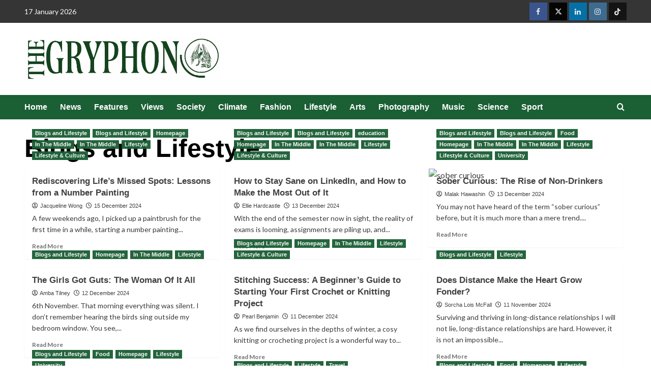

--- FILE ---
content_type: text/html; charset=UTF-8
request_url: https://www.thegryphon.co.uk/category/blogs/page/4/
body_size: 15637
content:
<!doctype html>
<html lang="en-GB">

<head>
    <meta charset="UTF-8">
    <meta name="viewport" content="width=device-width, initial-scale=1">
    <link rel="profile" href="http://gmpg.org/xfn/11">
    <meta name='robots' content='index, follow, max-image-preview:large, max-snippet:-1, max-video-preview:-1' />
	<style>img:is([sizes="auto" i], [sizes^="auto," i]) { contain-intrinsic-size: 3000px 1500px }</style>
	<link rel='preload' href='https://fonts.googleapis.com/css?family=Source%2BSans%2BPro%3A400%2C700%7CLato%3A400%2C700&#038;subset=latin&#038;display=swap' as='style' onload="this.onload=null;this.rel='stylesheet'" type='text/css' media='all' crossorigin='anonymous'>
<link rel='preconnect' href='https://fonts.googleapis.com' crossorigin='anonymous'>
<link rel='preconnect' href='https://fonts.gstatic.com' crossorigin='anonymous'>

	<!-- This site is optimized with the Yoast SEO plugin v26.7 - https://yoast.com/wordpress/plugins/seo/ -->
	<title>Blogs and Lifestyle Archives - Page 4 of 14 - The Gryphon</title>
	<link rel="canonical" href="https://www.thegryphon.co.uk/category/blogs/page/4/" />
	<link rel="prev" href="https://www.thegryphon.co.uk/category/blogs/page/3/" />
	<link rel="next" href="https://www.thegryphon.co.uk/category/blogs/page/5/" />
	<meta property="og:locale" content="en_GB" />
	<meta property="og:type" content="article" />
	<meta property="og:title" content="Blogs and Lifestyle Archives - Page 4 of 14 - The Gryphon" />
	<meta property="og:url" content="https://www.thegryphon.co.uk/category/blogs/" />
	<meta property="og:site_name" content="The Gryphon" />
	<meta property="og:image" content="https://www.thegryphon.co.uk/wp-content/uploads/2025/04/Image-18.png" />
	<meta property="og:image:width" content="291" />
	<meta property="og:image:height" content="291" />
	<meta property="og:image:type" content="image/png" />
	<meta name="twitter:card" content="summary_large_image" />
	<meta name="twitter:site" content="@thegryphonnews" />
	<script type="application/ld+json" class="yoast-schema-graph">{"@context":"https://schema.org","@graph":[{"@type":"CollectionPage","@id":"https://www.thegryphon.co.uk/category/blogs/","url":"https://www.thegryphon.co.uk/category/blogs/page/4/","name":"Blogs and Lifestyle Archives - Page 4 of 14 - The Gryphon","isPartOf":{"@id":"https://www.thegryphon.co.uk/#website"},"primaryImageOfPage":{"@id":"https://www.thegryphon.co.uk/category/blogs/page/4/#primaryimage"},"image":{"@id":"https://www.thegryphon.co.uk/category/blogs/page/4/#primaryimage"},"thumbnailUrl":"https://www.thegryphon.co.uk/wp-content/uploads/2024/12/paint.jpeg","breadcrumb":{"@id":"https://www.thegryphon.co.uk/category/blogs/page/4/#breadcrumb"},"inLanguage":"en-GB"},{"@type":"ImageObject","inLanguage":"en-GB","@id":"https://www.thegryphon.co.uk/category/blogs/page/4/#primaryimage","url":"https://www.thegryphon.co.uk/wp-content/uploads/2024/12/paint.jpeg","contentUrl":"https://www.thegryphon.co.uk/wp-content/uploads/2024/12/paint.jpeg","width":612,"height":408,"caption":"Image Credit: iStock"},{"@type":"BreadcrumbList","@id":"https://www.thegryphon.co.uk/category/blogs/page/4/#breadcrumb","itemListElement":[{"@type":"ListItem","position":1,"name":"Home","item":"https://www.thegryphon.co.uk/"},{"@type":"ListItem","position":2,"name":"Blogs and Lifestyle"}]},{"@type":"WebSite","@id":"https://www.thegryphon.co.uk/#website","url":"https://www.thegryphon.co.uk/","name":"The Gryphon","description":"The Official Newspaper of the University of Leeds","publisher":{"@id":"https://www.thegryphon.co.uk/#organization"},"alternateName":"Gryphon","potentialAction":[{"@type":"SearchAction","target":{"@type":"EntryPoint","urlTemplate":"https://www.thegryphon.co.uk/?s={search_term_string}"},"query-input":{"@type":"PropertyValueSpecification","valueRequired":true,"valueName":"search_term_string"}}],"inLanguage":"en-GB"},{"@type":"Organization","@id":"https://www.thegryphon.co.uk/#organization","name":"The Gryphon","url":"https://www.thegryphon.co.uk/","logo":{"@type":"ImageObject","inLanguage":"en-GB","@id":"https://www.thegryphon.co.uk/#/schema/logo/image/","url":"https://www.thegryphon.co.uk/wp-content/uploads/2025/03/Image-18.png","contentUrl":"https://www.thegryphon.co.uk/wp-content/uploads/2025/03/Image-18.png","width":291,"height":291,"caption":"The Gryphon"},"image":{"@id":"https://www.thegryphon.co.uk/#/schema/logo/image/"},"sameAs":["https://www.facebook.com/TheGryphonNewspaper/?locale=en_GB","https://x.com/thegryphonnews","https://www.instagram.com/thegryphon/?hl=en","https://www.linkedin.com/company/the-gryphon/?originalSubdomain=uk","https://www.tiktok.com/@thegryphon_news"]}]}</script>
	<!-- / Yoast SEO plugin. -->


<link rel='dns-prefetch' href='//fonts.googleapis.com' />
<link rel='preconnect' href='https://fonts.googleapis.com' />
<link rel='preconnect' href='https://fonts.gstatic.com' />
<link rel="alternate" type="application/rss+xml" title="The Gryphon &raquo; Feed" href="https://www.thegryphon.co.uk/feed/" />
<link rel="alternate" type="application/rss+xml" title="The Gryphon &raquo; Comments Feed" href="https://www.thegryphon.co.uk/comments/feed/" />
<link rel="alternate" type="application/rss+xml" title="The Gryphon &raquo; Blogs and Lifestyle Category Feed" href="https://www.thegryphon.co.uk/category/blogs/feed/" />
<script type="text/javascript">
/* <![CDATA[ */
window._wpemojiSettings = {"baseUrl":"https:\/\/s.w.org\/images\/core\/emoji\/16.0.1\/72x72\/","ext":".png","svgUrl":"https:\/\/s.w.org\/images\/core\/emoji\/16.0.1\/svg\/","svgExt":".svg","source":{"concatemoji":"https:\/\/www.thegryphon.co.uk\/wp-includes\/js\/wp-emoji-release.min.js?ver=6.8.3"}};
/*! This file is auto-generated */
!function(s,n){var o,i,e;function c(e){try{var t={supportTests:e,timestamp:(new Date).valueOf()};sessionStorage.setItem(o,JSON.stringify(t))}catch(e){}}function p(e,t,n){e.clearRect(0,0,e.canvas.width,e.canvas.height),e.fillText(t,0,0);var t=new Uint32Array(e.getImageData(0,0,e.canvas.width,e.canvas.height).data),a=(e.clearRect(0,0,e.canvas.width,e.canvas.height),e.fillText(n,0,0),new Uint32Array(e.getImageData(0,0,e.canvas.width,e.canvas.height).data));return t.every(function(e,t){return e===a[t]})}function u(e,t){e.clearRect(0,0,e.canvas.width,e.canvas.height),e.fillText(t,0,0);for(var n=e.getImageData(16,16,1,1),a=0;a<n.data.length;a++)if(0!==n.data[a])return!1;return!0}function f(e,t,n,a){switch(t){case"flag":return n(e,"\ud83c\udff3\ufe0f\u200d\u26a7\ufe0f","\ud83c\udff3\ufe0f\u200b\u26a7\ufe0f")?!1:!n(e,"\ud83c\udde8\ud83c\uddf6","\ud83c\udde8\u200b\ud83c\uddf6")&&!n(e,"\ud83c\udff4\udb40\udc67\udb40\udc62\udb40\udc65\udb40\udc6e\udb40\udc67\udb40\udc7f","\ud83c\udff4\u200b\udb40\udc67\u200b\udb40\udc62\u200b\udb40\udc65\u200b\udb40\udc6e\u200b\udb40\udc67\u200b\udb40\udc7f");case"emoji":return!a(e,"\ud83e\udedf")}return!1}function g(e,t,n,a){var r="undefined"!=typeof WorkerGlobalScope&&self instanceof WorkerGlobalScope?new OffscreenCanvas(300,150):s.createElement("canvas"),o=r.getContext("2d",{willReadFrequently:!0}),i=(o.textBaseline="top",o.font="600 32px Arial",{});return e.forEach(function(e){i[e]=t(o,e,n,a)}),i}function t(e){var t=s.createElement("script");t.src=e,t.defer=!0,s.head.appendChild(t)}"undefined"!=typeof Promise&&(o="wpEmojiSettingsSupports",i=["flag","emoji"],n.supports={everything:!0,everythingExceptFlag:!0},e=new Promise(function(e){s.addEventListener("DOMContentLoaded",e,{once:!0})}),new Promise(function(t){var n=function(){try{var e=JSON.parse(sessionStorage.getItem(o));if("object"==typeof e&&"number"==typeof e.timestamp&&(new Date).valueOf()<e.timestamp+604800&&"object"==typeof e.supportTests)return e.supportTests}catch(e){}return null}();if(!n){if("undefined"!=typeof Worker&&"undefined"!=typeof OffscreenCanvas&&"undefined"!=typeof URL&&URL.createObjectURL&&"undefined"!=typeof Blob)try{var e="postMessage("+g.toString()+"("+[JSON.stringify(i),f.toString(),p.toString(),u.toString()].join(",")+"));",a=new Blob([e],{type:"text/javascript"}),r=new Worker(URL.createObjectURL(a),{name:"wpTestEmojiSupports"});return void(r.onmessage=function(e){c(n=e.data),r.terminate(),t(n)})}catch(e){}c(n=g(i,f,p,u))}t(n)}).then(function(e){for(var t in e)n.supports[t]=e[t],n.supports.everything=n.supports.everything&&n.supports[t],"flag"!==t&&(n.supports.everythingExceptFlag=n.supports.everythingExceptFlag&&n.supports[t]);n.supports.everythingExceptFlag=n.supports.everythingExceptFlag&&!n.supports.flag,n.DOMReady=!1,n.readyCallback=function(){n.DOMReady=!0}}).then(function(){return e}).then(function(){var e;n.supports.everything||(n.readyCallback(),(e=n.source||{}).concatemoji?t(e.concatemoji):e.wpemoji&&e.twemoji&&(t(e.twemoji),t(e.wpemoji)))}))}((window,document),window._wpemojiSettings);
/* ]]> */
</script>
<style id='wp-emoji-styles-inline-css' type='text/css'>

	img.wp-smiley, img.emoji {
		display: inline !important;
		border: none !important;
		box-shadow: none !important;
		height: 1em !important;
		width: 1em !important;
		margin: 0 0.07em !important;
		vertical-align: -0.1em !important;
		background: none !important;
		padding: 0 !important;
	}
</style>
<link rel='stylesheet' id='wp-block-library-css' href='https://www.thegryphon.co.uk/wp-includes/css/dist/block-library/style.min.css?ver=6.8.3' type='text/css' media='all' />
<style id='wp-block-library-theme-inline-css' type='text/css'>
.wp-block-audio :where(figcaption){color:#555;font-size:13px;text-align:center}.is-dark-theme .wp-block-audio :where(figcaption){color:#ffffffa6}.wp-block-audio{margin:0 0 1em}.wp-block-code{border:1px solid #ccc;border-radius:4px;font-family:Menlo,Consolas,monaco,monospace;padding:.8em 1em}.wp-block-embed :where(figcaption){color:#555;font-size:13px;text-align:center}.is-dark-theme .wp-block-embed :where(figcaption){color:#ffffffa6}.wp-block-embed{margin:0 0 1em}.blocks-gallery-caption{color:#555;font-size:13px;text-align:center}.is-dark-theme .blocks-gallery-caption{color:#ffffffa6}:root :where(.wp-block-image figcaption){color:#555;font-size:13px;text-align:center}.is-dark-theme :root :where(.wp-block-image figcaption){color:#ffffffa6}.wp-block-image{margin:0 0 1em}.wp-block-pullquote{border-bottom:4px solid;border-top:4px solid;color:currentColor;margin-bottom:1.75em}.wp-block-pullquote cite,.wp-block-pullquote footer,.wp-block-pullquote__citation{color:currentColor;font-size:.8125em;font-style:normal;text-transform:uppercase}.wp-block-quote{border-left:.25em solid;margin:0 0 1.75em;padding-left:1em}.wp-block-quote cite,.wp-block-quote footer{color:currentColor;font-size:.8125em;font-style:normal;position:relative}.wp-block-quote:where(.has-text-align-right){border-left:none;border-right:.25em solid;padding-left:0;padding-right:1em}.wp-block-quote:where(.has-text-align-center){border:none;padding-left:0}.wp-block-quote.is-large,.wp-block-quote.is-style-large,.wp-block-quote:where(.is-style-plain){border:none}.wp-block-search .wp-block-search__label{font-weight:700}.wp-block-search__button{border:1px solid #ccc;padding:.375em .625em}:where(.wp-block-group.has-background){padding:1.25em 2.375em}.wp-block-separator.has-css-opacity{opacity:.4}.wp-block-separator{border:none;border-bottom:2px solid;margin-left:auto;margin-right:auto}.wp-block-separator.has-alpha-channel-opacity{opacity:1}.wp-block-separator:not(.is-style-wide):not(.is-style-dots){width:100px}.wp-block-separator.has-background:not(.is-style-dots){border-bottom:none;height:1px}.wp-block-separator.has-background:not(.is-style-wide):not(.is-style-dots){height:2px}.wp-block-table{margin:0 0 1em}.wp-block-table td,.wp-block-table th{word-break:normal}.wp-block-table :where(figcaption){color:#555;font-size:13px;text-align:center}.is-dark-theme .wp-block-table :where(figcaption){color:#ffffffa6}.wp-block-video :where(figcaption){color:#555;font-size:13px;text-align:center}.is-dark-theme .wp-block-video :where(figcaption){color:#ffffffa6}.wp-block-video{margin:0 0 1em}:root :where(.wp-block-template-part.has-background){margin-bottom:0;margin-top:0;padding:1.25em 2.375em}
</style>
<link rel='stylesheet' id='blockspare-frontend-block-style-css-css' href='https://www.thegryphon.co.uk/wp-content/plugins/blockspare/dist/style-blocks.css?ver=6.8.3' type='text/css' media='all' />
<link rel='stylesheet' id='blockspare-frontend-banner-style-css-css' href='https://www.thegryphon.co.uk/wp-content/plugins/blockspare/dist/style-banner_group.css?ver=6.8.3' type='text/css' media='all' />
<link rel='stylesheet' id='fontawesome-css' href='https://www.thegryphon.co.uk/wp-content/plugins/blockspare/assets/fontawesome/css/all.css?ver=6.8.3' type='text/css' media='all' />
<link rel='stylesheet' id='slick-css' href='https://www.thegryphon.co.uk/wp-content/plugins/blockspare/assets/slick/css/slick.css?ver=6.8.3' type='text/css' media='all' />
<style id='global-styles-inline-css' type='text/css'>
:root{--wp--preset--aspect-ratio--square: 1;--wp--preset--aspect-ratio--4-3: 4/3;--wp--preset--aspect-ratio--3-4: 3/4;--wp--preset--aspect-ratio--3-2: 3/2;--wp--preset--aspect-ratio--2-3: 2/3;--wp--preset--aspect-ratio--16-9: 16/9;--wp--preset--aspect-ratio--9-16: 9/16;--wp--preset--color--black: #000000;--wp--preset--color--cyan-bluish-gray: #abb8c3;--wp--preset--color--white: #ffffff;--wp--preset--color--pale-pink: #f78da7;--wp--preset--color--vivid-red: #cf2e2e;--wp--preset--color--luminous-vivid-orange: #ff6900;--wp--preset--color--luminous-vivid-amber: #fcb900;--wp--preset--color--light-green-cyan: #7bdcb5;--wp--preset--color--vivid-green-cyan: #00d084;--wp--preset--color--pale-cyan-blue: #8ed1fc;--wp--preset--color--vivid-cyan-blue: #0693e3;--wp--preset--color--vivid-purple: #9b51e0;--wp--preset--gradient--vivid-cyan-blue-to-vivid-purple: linear-gradient(135deg,rgba(6,147,227,1) 0%,rgb(155,81,224) 100%);--wp--preset--gradient--light-green-cyan-to-vivid-green-cyan: linear-gradient(135deg,rgb(122,220,180) 0%,rgb(0,208,130) 100%);--wp--preset--gradient--luminous-vivid-amber-to-luminous-vivid-orange: linear-gradient(135deg,rgba(252,185,0,1) 0%,rgba(255,105,0,1) 100%);--wp--preset--gradient--luminous-vivid-orange-to-vivid-red: linear-gradient(135deg,rgba(255,105,0,1) 0%,rgb(207,46,46) 100%);--wp--preset--gradient--very-light-gray-to-cyan-bluish-gray: linear-gradient(135deg,rgb(238,238,238) 0%,rgb(169,184,195) 100%);--wp--preset--gradient--cool-to-warm-spectrum: linear-gradient(135deg,rgb(74,234,220) 0%,rgb(151,120,209) 20%,rgb(207,42,186) 40%,rgb(238,44,130) 60%,rgb(251,105,98) 80%,rgb(254,248,76) 100%);--wp--preset--gradient--blush-light-purple: linear-gradient(135deg,rgb(255,206,236) 0%,rgb(152,150,240) 100%);--wp--preset--gradient--blush-bordeaux: linear-gradient(135deg,rgb(254,205,165) 0%,rgb(254,45,45) 50%,rgb(107,0,62) 100%);--wp--preset--gradient--luminous-dusk: linear-gradient(135deg,rgb(255,203,112) 0%,rgb(199,81,192) 50%,rgb(65,88,208) 100%);--wp--preset--gradient--pale-ocean: linear-gradient(135deg,rgb(255,245,203) 0%,rgb(182,227,212) 50%,rgb(51,167,181) 100%);--wp--preset--gradient--electric-grass: linear-gradient(135deg,rgb(202,248,128) 0%,rgb(113,206,126) 100%);--wp--preset--gradient--midnight: linear-gradient(135deg,rgb(2,3,129) 0%,rgb(40,116,252) 100%);--wp--preset--font-size--small: 13px;--wp--preset--font-size--medium: 20px;--wp--preset--font-size--large: 36px;--wp--preset--font-size--x-large: 42px;--wp--preset--spacing--20: 0.44rem;--wp--preset--spacing--30: 0.67rem;--wp--preset--spacing--40: 1rem;--wp--preset--spacing--50: 1.5rem;--wp--preset--spacing--60: 2.25rem;--wp--preset--spacing--70: 3.38rem;--wp--preset--spacing--80: 5.06rem;--wp--preset--shadow--natural: 6px 6px 9px rgba(0, 0, 0, 0.2);--wp--preset--shadow--deep: 12px 12px 50px rgba(0, 0, 0, 0.4);--wp--preset--shadow--sharp: 6px 6px 0px rgba(0, 0, 0, 0.2);--wp--preset--shadow--outlined: 6px 6px 0px -3px rgba(255, 255, 255, 1), 6px 6px rgba(0, 0, 0, 1);--wp--preset--shadow--crisp: 6px 6px 0px rgba(0, 0, 0, 1);}:root { --wp--style--global--content-size: 740px;--wp--style--global--wide-size: 1200px; }:where(body) { margin: 0; }.wp-site-blocks > .alignleft { float: left; margin-right: 2em; }.wp-site-blocks > .alignright { float: right; margin-left: 2em; }.wp-site-blocks > .aligncenter { justify-content: center; margin-left: auto; margin-right: auto; }:where(.wp-site-blocks) > * { margin-block-start: 24px; margin-block-end: 0; }:where(.wp-site-blocks) > :first-child { margin-block-start: 0; }:where(.wp-site-blocks) > :last-child { margin-block-end: 0; }:root { --wp--style--block-gap: 24px; }:root :where(.is-layout-flow) > :first-child{margin-block-start: 0;}:root :where(.is-layout-flow) > :last-child{margin-block-end: 0;}:root :where(.is-layout-flow) > *{margin-block-start: 24px;margin-block-end: 0;}:root :where(.is-layout-constrained) > :first-child{margin-block-start: 0;}:root :where(.is-layout-constrained) > :last-child{margin-block-end: 0;}:root :where(.is-layout-constrained) > *{margin-block-start: 24px;margin-block-end: 0;}:root :where(.is-layout-flex){gap: 24px;}:root :where(.is-layout-grid){gap: 24px;}.is-layout-flow > .alignleft{float: left;margin-inline-start: 0;margin-inline-end: 2em;}.is-layout-flow > .alignright{float: right;margin-inline-start: 2em;margin-inline-end: 0;}.is-layout-flow > .aligncenter{margin-left: auto !important;margin-right: auto !important;}.is-layout-constrained > .alignleft{float: left;margin-inline-start: 0;margin-inline-end: 2em;}.is-layout-constrained > .alignright{float: right;margin-inline-start: 2em;margin-inline-end: 0;}.is-layout-constrained > .aligncenter{margin-left: auto !important;margin-right: auto !important;}.is-layout-constrained > :where(:not(.alignleft):not(.alignright):not(.alignfull)){max-width: var(--wp--style--global--content-size);margin-left: auto !important;margin-right: auto !important;}.is-layout-constrained > .alignwide{max-width: var(--wp--style--global--wide-size);}body .is-layout-flex{display: flex;}.is-layout-flex{flex-wrap: wrap;align-items: center;}.is-layout-flex > :is(*, div){margin: 0;}body .is-layout-grid{display: grid;}.is-layout-grid > :is(*, div){margin: 0;}body{padding-top: 0px;padding-right: 0px;padding-bottom: 0px;padding-left: 0px;}a:where(:not(.wp-element-button)){text-decoration: none;}:root :where(.wp-element-button, .wp-block-button__link){background-color: #32373c;border-width: 0;color: #fff;font-family: inherit;font-size: inherit;line-height: inherit;padding: calc(0.667em + 2px) calc(1.333em + 2px);text-decoration: none;}.has-black-color{color: var(--wp--preset--color--black) !important;}.has-cyan-bluish-gray-color{color: var(--wp--preset--color--cyan-bluish-gray) !important;}.has-white-color{color: var(--wp--preset--color--white) !important;}.has-pale-pink-color{color: var(--wp--preset--color--pale-pink) !important;}.has-vivid-red-color{color: var(--wp--preset--color--vivid-red) !important;}.has-luminous-vivid-orange-color{color: var(--wp--preset--color--luminous-vivid-orange) !important;}.has-luminous-vivid-amber-color{color: var(--wp--preset--color--luminous-vivid-amber) !important;}.has-light-green-cyan-color{color: var(--wp--preset--color--light-green-cyan) !important;}.has-vivid-green-cyan-color{color: var(--wp--preset--color--vivid-green-cyan) !important;}.has-pale-cyan-blue-color{color: var(--wp--preset--color--pale-cyan-blue) !important;}.has-vivid-cyan-blue-color{color: var(--wp--preset--color--vivid-cyan-blue) !important;}.has-vivid-purple-color{color: var(--wp--preset--color--vivid-purple) !important;}.has-black-background-color{background-color: var(--wp--preset--color--black) !important;}.has-cyan-bluish-gray-background-color{background-color: var(--wp--preset--color--cyan-bluish-gray) !important;}.has-white-background-color{background-color: var(--wp--preset--color--white) !important;}.has-pale-pink-background-color{background-color: var(--wp--preset--color--pale-pink) !important;}.has-vivid-red-background-color{background-color: var(--wp--preset--color--vivid-red) !important;}.has-luminous-vivid-orange-background-color{background-color: var(--wp--preset--color--luminous-vivid-orange) !important;}.has-luminous-vivid-amber-background-color{background-color: var(--wp--preset--color--luminous-vivid-amber) !important;}.has-light-green-cyan-background-color{background-color: var(--wp--preset--color--light-green-cyan) !important;}.has-vivid-green-cyan-background-color{background-color: var(--wp--preset--color--vivid-green-cyan) !important;}.has-pale-cyan-blue-background-color{background-color: var(--wp--preset--color--pale-cyan-blue) !important;}.has-vivid-cyan-blue-background-color{background-color: var(--wp--preset--color--vivid-cyan-blue) !important;}.has-vivid-purple-background-color{background-color: var(--wp--preset--color--vivid-purple) !important;}.has-black-border-color{border-color: var(--wp--preset--color--black) !important;}.has-cyan-bluish-gray-border-color{border-color: var(--wp--preset--color--cyan-bluish-gray) !important;}.has-white-border-color{border-color: var(--wp--preset--color--white) !important;}.has-pale-pink-border-color{border-color: var(--wp--preset--color--pale-pink) !important;}.has-vivid-red-border-color{border-color: var(--wp--preset--color--vivid-red) !important;}.has-luminous-vivid-orange-border-color{border-color: var(--wp--preset--color--luminous-vivid-orange) !important;}.has-luminous-vivid-amber-border-color{border-color: var(--wp--preset--color--luminous-vivid-amber) !important;}.has-light-green-cyan-border-color{border-color: var(--wp--preset--color--light-green-cyan) !important;}.has-vivid-green-cyan-border-color{border-color: var(--wp--preset--color--vivid-green-cyan) !important;}.has-pale-cyan-blue-border-color{border-color: var(--wp--preset--color--pale-cyan-blue) !important;}.has-vivid-cyan-blue-border-color{border-color: var(--wp--preset--color--vivid-cyan-blue) !important;}.has-vivid-purple-border-color{border-color: var(--wp--preset--color--vivid-purple) !important;}.has-vivid-cyan-blue-to-vivid-purple-gradient-background{background: var(--wp--preset--gradient--vivid-cyan-blue-to-vivid-purple) !important;}.has-light-green-cyan-to-vivid-green-cyan-gradient-background{background: var(--wp--preset--gradient--light-green-cyan-to-vivid-green-cyan) !important;}.has-luminous-vivid-amber-to-luminous-vivid-orange-gradient-background{background: var(--wp--preset--gradient--luminous-vivid-amber-to-luminous-vivid-orange) !important;}.has-luminous-vivid-orange-to-vivid-red-gradient-background{background: var(--wp--preset--gradient--luminous-vivid-orange-to-vivid-red) !important;}.has-very-light-gray-to-cyan-bluish-gray-gradient-background{background: var(--wp--preset--gradient--very-light-gray-to-cyan-bluish-gray) !important;}.has-cool-to-warm-spectrum-gradient-background{background: var(--wp--preset--gradient--cool-to-warm-spectrum) !important;}.has-blush-light-purple-gradient-background{background: var(--wp--preset--gradient--blush-light-purple) !important;}.has-blush-bordeaux-gradient-background{background: var(--wp--preset--gradient--blush-bordeaux) !important;}.has-luminous-dusk-gradient-background{background: var(--wp--preset--gradient--luminous-dusk) !important;}.has-pale-ocean-gradient-background{background: var(--wp--preset--gradient--pale-ocean) !important;}.has-electric-grass-gradient-background{background: var(--wp--preset--gradient--electric-grass) !important;}.has-midnight-gradient-background{background: var(--wp--preset--gradient--midnight) !important;}.has-small-font-size{font-size: var(--wp--preset--font-size--small) !important;}.has-medium-font-size{font-size: var(--wp--preset--font-size--medium) !important;}.has-large-font-size{font-size: var(--wp--preset--font-size--large) !important;}.has-x-large-font-size{font-size: var(--wp--preset--font-size--x-large) !important;}
:root :where(.wp-block-pullquote){font-size: 1.5em;line-height: 1.6;}
</style>
<link rel='stylesheet' id='embedpress-style-css' href='https://www.thegryphon.co.uk/wp-content/plugins/embedpress/assets/css/embedpress.css?ver=4.3.1' type='text/css' media='all' />
<link rel='stylesheet' id='covernews-google-fonts-css' href='https://fonts.googleapis.com/css?family=Source%2BSans%2BPro%3A400%2C700%7CLato%3A400%2C700&#038;subset=latin&#038;display=swap' type='text/css' media='all' />
<link rel='stylesheet' id='covernews-icons-css' href='https://www.thegryphon.co.uk/wp-content/themes/covernews/assets/icons/style.css?ver=6.8.3' type='text/css' media='all' />
<link rel='stylesheet' id='bootstrap-css' href='https://www.thegryphon.co.uk/wp-content/themes/covernews/assets/bootstrap/css/bootstrap.min.css?ver=6.8.3' type='text/css' media='all' />
<link rel='stylesheet' id='covernews-style-css' href='https://www.thegryphon.co.uk/wp-content/themes/covernews/style.min.css?ver=5.5.4.1' type='text/css' media='all' />
<link rel='stylesheet' id='dashicons-css' href='https://www.thegryphon.co.uk/wp-includes/css/dashicons.min.css?ver=6.8.3' type='text/css' media='all' />
<script type="text/javascript" src="https://www.thegryphon.co.uk/wp-includes/js/jquery/jquery.min.js?ver=3.7.1" id="jquery-core-js"></script>
<script type="text/javascript" src="https://www.thegryphon.co.uk/wp-includes/js/jquery/jquery-migrate.min.js?ver=3.4.1" id="jquery-migrate-js"></script>
<script type="text/javascript" src="https://www.thegryphon.co.uk/wp-content/plugins/blockspare/assets/js/countup/waypoints.min.js?ver=6.8.3" id="waypoint-js"></script>
<script type="text/javascript" src="https://www.thegryphon.co.uk/wp-content/plugins/blockspare/assets/js/countup/jquery.counterup.min.js?ver=1" id="countup-js"></script>
<link rel="https://api.w.org/" href="https://www.thegryphon.co.uk/wp-json/" /><link rel="alternate" title="JSON" type="application/json" href="https://www.thegryphon.co.uk/wp-json/wp/v2/categories/4024" /><link rel="EditURI" type="application/rsd+xml" title="RSD" href="https://www.thegryphon.co.uk/xmlrpc.php?rsd" />
<meta name="generator" content="Elementor 3.31.3; features: additional_custom_breakpoints, e_element_cache; settings: css_print_method-internal, google_font-enabled, font_display-auto">
			<style>
				.e-con.e-parent:nth-of-type(n+4):not(.e-lazyloaded):not(.e-no-lazyload),
				.e-con.e-parent:nth-of-type(n+4):not(.e-lazyloaded):not(.e-no-lazyload) * {
					background-image: none !important;
				}
				@media screen and (max-height: 1024px) {
					.e-con.e-parent:nth-of-type(n+3):not(.e-lazyloaded):not(.e-no-lazyload),
					.e-con.e-parent:nth-of-type(n+3):not(.e-lazyloaded):not(.e-no-lazyload) * {
						background-image: none !important;
					}
				}
				@media screen and (max-height: 640px) {
					.e-con.e-parent:nth-of-type(n+2):not(.e-lazyloaded):not(.e-no-lazyload),
					.e-con.e-parent:nth-of-type(n+2):not(.e-lazyloaded):not(.e-no-lazyload) * {
						background-image: none !important;
					}
				}
			</style>
			        <style type="text/css">
                        .site-title,
            .site-description {
                position: absolute;
                clip: rect(1px, 1px, 1px, 1px);
                display: none;
            }

                    .elementor-template-full-width .elementor-section.elementor-section-full_width > .elementor-container,
        .elementor-template-full-width .elementor-section.elementor-section-boxed > .elementor-container{
            max-width: 1200px;
        }
        @media (min-width: 1600px){
            .elementor-template-full-width .elementor-section.elementor-section-full_width > .elementor-container,
            .elementor-template-full-width .elementor-section.elementor-section-boxed > .elementor-container{
                max-width: 1600px;
            }
        }
        
        .align-content-left .elementor-section-stretched,
        .align-content-right .elementor-section-stretched {
            max-width: 100%;
            left: 0 !important;
        }


        </style>
        <style type="text/css" id="custom-background-css">
body.custom-background { background-color: #ffffff; }
</style>
	<link rel="icon" href="https://www.thegryphon.co.uk/wp-content/uploads/2023/09/cropped-gryphon_frontpage_logo-01-copy-32x32.png" sizes="32x32" />
<link rel="icon" href="https://www.thegryphon.co.uk/wp-content/uploads/2023/09/cropped-gryphon_frontpage_logo-01-copy-192x192.png" sizes="192x192" />
<link rel="apple-touch-icon" href="https://www.thegryphon.co.uk/wp-content/uploads/2023/09/cropped-gryphon_frontpage_logo-01-copy-180x180.png" />
<meta name="msapplication-TileImage" content="https://www.thegryphon.co.uk/wp-content/uploads/2023/09/cropped-gryphon_frontpage_logo-01-copy-270x270.png" />
		<style type="text/css" id="wp-custom-css">
			/* Enable two-column grid layout */
.home .site {
  display: grid;
  grid-template-columns: 85% 15%;
}

/* Ensure header spans full width */
.header-layout-1 {
  grid-column: 1 / 3;
}

/* Main content area */
#primary {
  width: 100%;
  grid-column: 1;
}

/* Sidebar (ad area) */
#secondary {
  width: 100%;
  grid-column: 2;
  padding-left: 30px;
  padding-right: 30px;
  position: relative; /* Needed for sticky to work */
}

/* Sticky ad class */
.sticky-ad {
  position: sticky;
  top: 20px;
  z-index: 999;
}

/* Responsive fallback for smaller screens */
@media only screen and (max-width: 1220px) {
  .home .site {
    display: block;
  }
  #primary {
    width: 100%;
  }
  #secondary {
    display: none; /* Hide sidebar/ad on mobile */
  }
}

/* Restore green color for navigation and tabs */
.main-navigation {
  background: #1b5f35;
}

.widget-title span::before,
.covernews-heading-style::before,
.em-reated-posts .related-title::before,
.wp-block-group .wp-block-search__label::before,
.wp-block-group .wp-block-heading::before,
.widget_block .wp-block-search__label::before,
.widget_block .wp-block-heading::before,
span.header-after:after {
  background: #1b5f35;
}

.aft-main-banner-slider-grid .trending-story .figure-categories .cat-links a.covernews-categories,
.full-plus-list .spotlight-post:first-of-type .figure-categories .cat-links a.covernews-categories,
.figure-categories .cat-links a.covernews-categories {
  background-color: #1b5f35;
}

.aft-main-banner-slider-list-tabbed .af-main-banner-editors-picks .figure-categories .cat-links a.covernews-categories,
.aft-main-banner-slider-list .af-main-banner-editors-picks .figure-categories .cat-links a.covernews-categories,
.tabbed-story .figure-categories .cat-links a.covernews-categories,
.covernews_tabbed_posts_widget .figure-categories .cat-links a.covernews-categories,
.list .spotlight-post .figure-categories .cat-links a.covernews-categories,
.full-plus-list .spotlight-post .figure-categories .cat-links a.covernews-categories,
.trending-posts-vertical-carousel .figure-categories .cat-links a.covernews-categories,
.trending-story .figure-categories .cat-links a.covernews-categories {
  color: #1b5f35;
}

#secondary .sticky-ad img {
  height: 100%;
  width: 100%;
  object-fit: contain; /* Or 'cover' to crop */
}

.site-footer {
  grid-column: 1 / 3;
}		</style>
		</head>

<body class="archive paged category category-blogs category-4024 custom-background wp-custom-logo wp-embed-responsive paged-4 category-paged-4 wp-theme-covernews hfeed default-content-layout archive-layout-grid default aft-container-default aft-main-banner-slider-editors-picks-trending header-image-default align-content-left aft-and elementor-default elementor-kit-7">
    
            <div id="af-preloader">
            <div id="loader-wrapper">
                <div id="loader"></div>
            </div>
        </div>
    
    <div id="page" class="site">
        <a class="skip-link screen-reader-text" href="#content">Skip to content</a>

        <div class="header-layout-1">
      <div class="top-masthead">

      <div class="container">
        <div class="row">
                      <div class="col-xs-12 col-sm-12 col-md-8 device-center">
                              <span class="topbar-date">
                  17 January 2026                </span>

              
                          </div>
                                <div class="col-xs-12 col-sm-12 col-md-4 pull-right">
              <div class="social-navigation"><ul id="social-menu" class="menu"><li id="menu-item-119187" class="menu-item menu-item-type-custom menu-item-object-custom menu-item-119187"><a href="https://www.facebook.com/TheGryphonNewspaper/"><span class="screen-reader-text">Facebook</span></a></li>
<li id="menu-item-119188" class="menu-item menu-item-type-custom menu-item-object-custom menu-item-119188"><a href="https://x.com/thegryphonleeds"><span class="screen-reader-text">X</span></a></li>
<li id="menu-item-119189" class="menu-item menu-item-type-custom menu-item-object-custom menu-item-119189"><a href="https://www.linkedin.com/company/the-gryphon/"><span class="screen-reader-text">LinkedIn</span></a></li>
<li id="menu-item-119190" class="menu-item menu-item-type-custom menu-item-object-custom menu-item-119190"><a href="https://www.instagram.com/thegryphon/"><span class="screen-reader-text">Instagram</span></a></li>
<li id="menu-item-119191" class="menu-item menu-item-type-custom menu-item-object-custom menu-item-119191"><a href="https://vm.tiktok.com/ZM8HPAotx/"><span class="screen-reader-text">TikTok</span></a></li>
</ul></div>            </div>
                  </div>
      </div>
    </div> <!--    Topbar Ends-->
    <header id="masthead" class="site-header">
        <div class="masthead-banner " >
      <div class="container">
        <div class="row">
          <div class="col-md-4">
            <div class="site-branding">
              <a href="https://www.thegryphon.co.uk/" class="custom-logo-link" rel="home"><img loading="lazy" width="746" height="158" src="https://www.thegryphon.co.uk/wp-content/uploads/2025/09/cropped-Website-logo.png" class="custom-logo" alt="The Gryphon" decoding="async" srcset="https://www.thegryphon.co.uk/wp-content/uploads/2025/09/cropped-Website-logo.png 746w, https://www.thegryphon.co.uk/wp-content/uploads/2025/09/cropped-Website-logo-300x64.png 300w" sizes="(max-width: 746px) 100vw, 746px" loading="lazy" /></a>                <p class="site-title font-family-1">
                  <a href="https://www.thegryphon.co.uk/" rel="home">The Gryphon</a>
                </p>
              
                              <p class="site-description">The Official Newspaper of the University of Leeds</p>
                          </div>
          </div>
          <div class="col-md-8">
                      </div>
        </div>
      </div>
    </div>
    <nav id="site-navigation" class="main-navigation">
      <div class="container">
        <div class="row">
          <div class="kol-12">
            <div class="navigation-container">

              <div class="main-navigation-container-items-wrapper">

                <span class="toggle-menu">
                  <a
                    href="#"
                    class="aft-void-menu"
                    role="button"
                    aria-label="Toggle Primary Menu"
                    aria-controls="primary-menu" aria-expanded="false">
                    <span class="screen-reader-text">Primary Menu</span>
                    <i class="ham"></i>
                  </a>
                </span>
                <span class="af-mobile-site-title-wrap">
                  <a href="https://www.thegryphon.co.uk/" class="custom-logo-link" rel="home"><img loading="lazy" width="746" height="158" src="https://www.thegryphon.co.uk/wp-content/uploads/2025/09/cropped-Website-logo.png" class="custom-logo" alt="The Gryphon" decoding="async" srcset="https://www.thegryphon.co.uk/wp-content/uploads/2025/09/cropped-Website-logo.png 746w, https://www.thegryphon.co.uk/wp-content/uploads/2025/09/cropped-Website-logo-300x64.png 300w" sizes="(max-width: 746px) 100vw, 746px" loading="lazy" /></a>                  <p class="site-title font-family-1">
                    <a href="https://www.thegryphon.co.uk/" rel="home">The Gryphon</a>
                  </p>
                </span>
                <div class="menu main-menu"><ul id="primary-menu" class="menu"><li id="menu-item-120636" class="menu-item menu-item-type-post_type menu-item-object-page menu-item-home menu-item-120636"><a href="https://www.thegryphon.co.uk/">Home</a></li>
<li id="menu-item-110378" class="menu-item menu-item-type-taxonomy menu-item-object-category menu-item-110378"><a href="https://www.thegryphon.co.uk/category/news/">News</a></li>
<li id="menu-item-110377" class="menu-item menu-item-type-taxonomy menu-item-object-category menu-item-110377"><a href="https://www.thegryphon.co.uk/category/features/">Features</a></li>
<li id="menu-item-110382" class="menu-item menu-item-type-taxonomy menu-item-object-category menu-item-110382"><a href="https://www.thegryphon.co.uk/category/views/">Views</a></li>
<li id="menu-item-114416" class="menu-item menu-item-type-taxonomy menu-item-object-category menu-item-114416"><a href="https://www.thegryphon.co.uk/category/society/">Society</a></li>
<li id="menu-item-113951" class="menu-item menu-item-type-taxonomy menu-item-object-category menu-item-113951"><a href="https://www.thegryphon.co.uk/category/climate/">Climate</a></li>
<li id="menu-item-110380" class="menu-item menu-item-type-taxonomy menu-item-object-category menu-item-110380"><a href="https://www.thegryphon.co.uk/category/in-the-middle/fashion/">Fashion</a></li>
<li id="menu-item-110383" class="menu-item menu-item-type-taxonomy menu-item-object-category menu-item-110383"><a href="https://www.thegryphon.co.uk/category/lifestyle-lifestyleandculture/">Lifestyle</a></li>
<li id="menu-item-110379" class="menu-item menu-item-type-taxonomy menu-item-object-category menu-item-110379"><a href="https://www.thegryphon.co.uk/category/arts/">Arts</a></li>
<li id="menu-item-119402" class="menu-item menu-item-type-taxonomy menu-item-object-category menu-item-119402"><a href="https://www.thegryphon.co.uk/category/photography/">Photography</a></li>
<li id="menu-item-110376" class="menu-item menu-item-type-taxonomy menu-item-object-category menu-item-110376"><a href="https://www.thegryphon.co.uk/category/music/">Music</a></li>
<li id="menu-item-110384" class="menu-item menu-item-type-taxonomy menu-item-object-category menu-item-110384"><a href="https://www.thegryphon.co.uk/category/science/">Science</a></li>
<li id="menu-item-110375" class="menu-item menu-item-type-taxonomy menu-item-object-category menu-item-110375"><a href="https://www.thegryphon.co.uk/category/sport/">Sport</a></li>
</ul></div>              </div>
              <div class="cart-search">

                <div class="af-search-wrap">
                  <div class="search-overlay">
                    <a href="#" title="Search" class="search-icon">
                      <i class="fa fa-search"></i>
                    </a>
                    <div class="af-search-form">
                      <form role="search" method="get" class="search-form" action="https://www.thegryphon.co.uk/">
				<label>
					<span class="screen-reader-text">Search for:</span>
					<input type="search" class="search-field" placeholder="Search &hellip;" value="" name="s" />
				</label>
				<input type="submit" class="search-submit" value="Search" />
			</form>                    </div>
                  </div>
                </div>
              </div>


            </div>
          </div>
        </div>
      </div>
    </nav>
  </header>
</div>

        
            <div id="content" class="container">
                            <div class="section-block-upper row">

                <div id="primary" class="content-area">
                    <main id="main" class="site-main aft-archive-post">

                        
                            <header class="header-title-wrapper1">
                                <h1 class="page-title">Blogs and Lifestyle</h1>                            </header><!-- .header-title-wrapper -->
                            <div class="row">
                            <div id="aft-inner-row">
                            

        <article id="post-119109" class="col-lg-4 col-sm-4 col-md-4 latest-posts-grid post-119109 post type-post status-publish format-standard has-post-thumbnail hentry category-blogs-and-lifestyle category-blogs category-homepage category-in-the-middle category-inthemiddle category-lifestyle-lifestyleandculture category-lifestyle-culture tag-experiences tag-happiness tag-life tag-mindfulness tag-stress"                 data-mh="archive-layout-grid">
            
<div class="align-items-center has-post-image">
  <div class="spotlight-post">
    <figure class="categorised-article inside-img">
      <div class="categorised-article-wrapper">
        <div class="data-bg-hover data-bg-categorised read-bg-img">
          <a href="https://www.thegryphon.co.uk/2024/12/15/rediscovering-lifes-missed-spots-lessons-from-a-number-painting/"
            aria-label="Rediscovering Life’s Missed Spots: Lessons from a Number Painting">
            <img loading="lazy" width="300" height="200" src="https://www.thegryphon.co.uk/wp-content/uploads/2024/12/paint.jpeg" class="attachment-medium size-medium wp-post-image" alt="paint by numbers" decoding="async" loading="lazy" />          </a>
        </div>
                <div class="figure-categories figure-categories-bg">
          <ul class="cat-links"><li class="meta-category">
                             <a class="covernews-categories category-color-1"
                            href="https://www.thegryphon.co.uk/category/in-the-middle/blogs-and-lifestyle/" 
                            aria-label="View all posts in Blogs and Lifestyle"> 
                                 Blogs and Lifestyle
                             </a>
                        </li><li class="meta-category">
                             <a class="covernews-categories category-color-1"
                            href="https://www.thegryphon.co.uk/category/blogs/" 
                            aria-label="View all posts in Blogs and Lifestyle"> 
                                 Blogs and Lifestyle
                             </a>
                        </li><li class="meta-category">
                             <a class="covernews-categories category-color-1"
                            href="https://www.thegryphon.co.uk/category/homepage/" 
                            aria-label="View all posts in Homepage"> 
                                 Homepage
                             </a>
                        </li><li class="meta-category">
                             <a class="covernews-categories category-color-1"
                            href="https://www.thegryphon.co.uk/category/in-the-middle/" 
                            aria-label="View all posts in In The Middle"> 
                                 In The Middle
                             </a>
                        </li><li class="meta-category">
                             <a class="covernews-categories category-color-1"
                            href="https://www.thegryphon.co.uk/category/inthemiddle/" 
                            aria-label="View all posts in In The Middle"> 
                                 In The Middle
                             </a>
                        </li><li class="meta-category">
                             <a class="covernews-categories category-color-1"
                            href="https://www.thegryphon.co.uk/category/lifestyle-lifestyleandculture/" 
                            aria-label="View all posts in Lifestyle"> 
                                 Lifestyle
                             </a>
                        </li><li class="meta-category">
                             <a class="covernews-categories category-color-1"
                            href="https://www.thegryphon.co.uk/category/in-the-middle/lifestyle-culture/" 
                            aria-label="View all posts in Lifestyle &amp; Culture"> 
                                 Lifestyle &amp; Culture
                             </a>
                        </li></ul>        </div>
      </div>

    </figure>
    <figcaption>

      <h3 class="article-title article-title-1">
        <a href="https://www.thegryphon.co.uk/2024/12/15/rediscovering-lifes-missed-spots-lessons-from-a-number-painting/">
          Rediscovering Life’s Missed Spots: Lessons from a Number Painting        </a>
      </h3>
      <div class="grid-item-metadata">
        
    <span class="author-links">

      
        <span class="item-metadata posts-author">
          <i class="far fa-user-circle"></i>
                          <a href="https://www.thegryphon.co.uk/author/jacqueline-wong/">
                    Jacqueline Wong                </a>
               </span>
                    <span class="item-metadata posts-date">
          <i class="far fa-clock"></i>
          <a href="https://www.thegryphon.co.uk/2024/12/">
            15 December 2024          </a>
        </span>
                </span>
      </div>
              <div class="full-item-discription">
          <div class="post-description">
            <p>A few weekends ago, I picked up a paintbrush for the first time in a while, starting a number painting...</p>
<div class="aft-readmore-wrapper">
              <a href="https://www.thegryphon.co.uk/2024/12/15/rediscovering-lifes-missed-spots-lessons-from-a-number-painting/" class="aft-readmore" aria-label="Read more about Rediscovering Life’s Missed Spots: Lessons from a Number Painting">Read More<span class="screen-reader-text">Read more about Rediscovering Life’s Missed Spots: Lessons from a Number Painting</span></a>
          </div>

          </div>
        </div>
          </figcaption>
  </div>
  </div>        </article>
    

        <article id="post-119101" class="col-lg-4 col-sm-4 col-md-4 latest-posts-grid post-119101 post type-post status-publish format-standard has-post-thumbnail hentry category-blogs-and-lifestyle category-blogs category-education category-homepage category-in-the-middle category-inthemiddle category-lifestyle-lifestyleandculture category-lifestyle-culture tag-graduate-schemes tag-hiring tag-interships tag-jobs tag-linkedin tag-students"                 data-mh="archive-layout-grid">
            
<div class="align-items-center has-post-image">
  <div class="spotlight-post">
    <figure class="categorised-article inside-img">
      <div class="categorised-article-wrapper">
        <div class="data-bg-hover data-bg-categorised read-bg-img">
          <a href="https://www.thegryphon.co.uk/2024/12/13/how-to-stay-sane-on-linkedin-and-how-to-make-the-most-out-of-it/"
            aria-label="How to Stay Sane on LinkedIn, and How to Make the Most Out of It">
            <img loading="lazy" width="300" height="150" src="https://www.thegryphon.co.uk/wp-content/uploads/2024/12/linkedin-statistics.png" class="attachment-medium size-medium wp-post-image" alt="linkedin-statistics" decoding="async" loading="lazy" />          </a>
        </div>
                <div class="figure-categories figure-categories-bg">
          <ul class="cat-links"><li class="meta-category">
                             <a class="covernews-categories category-color-1"
                            href="https://www.thegryphon.co.uk/category/in-the-middle/blogs-and-lifestyle/" 
                            aria-label="View all posts in Blogs and Lifestyle"> 
                                 Blogs and Lifestyle
                             </a>
                        </li><li class="meta-category">
                             <a class="covernews-categories category-color-1"
                            href="https://www.thegryphon.co.uk/category/blogs/" 
                            aria-label="View all posts in Blogs and Lifestyle"> 
                                 Blogs and Lifestyle
                             </a>
                        </li><li class="meta-category">
                             <a class="covernews-categories category-color-1"
                            href="https://www.thegryphon.co.uk/category/education/" 
                            aria-label="View all posts in education"> 
                                 education
                             </a>
                        </li><li class="meta-category">
                             <a class="covernews-categories category-color-1"
                            href="https://www.thegryphon.co.uk/category/homepage/" 
                            aria-label="View all posts in Homepage"> 
                                 Homepage
                             </a>
                        </li><li class="meta-category">
                             <a class="covernews-categories category-color-1"
                            href="https://www.thegryphon.co.uk/category/in-the-middle/" 
                            aria-label="View all posts in In The Middle"> 
                                 In The Middle
                             </a>
                        </li><li class="meta-category">
                             <a class="covernews-categories category-color-1"
                            href="https://www.thegryphon.co.uk/category/inthemiddle/" 
                            aria-label="View all posts in In The Middle"> 
                                 In The Middle
                             </a>
                        </li><li class="meta-category">
                             <a class="covernews-categories category-color-1"
                            href="https://www.thegryphon.co.uk/category/lifestyle-lifestyleandculture/" 
                            aria-label="View all posts in Lifestyle"> 
                                 Lifestyle
                             </a>
                        </li><li class="meta-category">
                             <a class="covernews-categories category-color-1"
                            href="https://www.thegryphon.co.uk/category/in-the-middle/lifestyle-culture/" 
                            aria-label="View all posts in Lifestyle &amp; Culture"> 
                                 Lifestyle &amp; Culture
                             </a>
                        </li></ul>        </div>
      </div>

    </figure>
    <figcaption>

      <h3 class="article-title article-title-1">
        <a href="https://www.thegryphon.co.uk/2024/12/13/how-to-stay-sane-on-linkedin-and-how-to-make-the-most-out-of-it/">
          How to Stay Sane on LinkedIn, and How to Make the Most Out of It        </a>
      </h3>
      <div class="grid-item-metadata">
        
    <span class="author-links">

      
        <span class="item-metadata posts-author">
          <i class="far fa-user-circle"></i>
                          <a href="https://www.thegryphon.co.uk/author/ellie-hardcastle/">
                    Ellie Hardcastle                </a>
               </span>
                    <span class="item-metadata posts-date">
          <i class="far fa-clock"></i>
          <a href="https://www.thegryphon.co.uk/2024/12/">
            13 December 2024          </a>
        </span>
                </span>
      </div>
              <div class="full-item-discription">
          <div class="post-description">
            <p>With the end of the semester now in sight, the reality of exams is looming, assignments are piling up, and...</p>
<div class="aft-readmore-wrapper">
              <a href="https://www.thegryphon.co.uk/2024/12/13/how-to-stay-sane-on-linkedin-and-how-to-make-the-most-out-of-it/" class="aft-readmore" aria-label="Read more about How to Stay Sane on LinkedIn, and How to Make the Most Out of It">Read More<span class="screen-reader-text">Read more about How to Stay Sane on LinkedIn, and How to Make the Most Out of It</span></a>
          </div>

          </div>
        </div>
          </figcaption>
  </div>
  </div>        </article>
    

        <article id="post-119098" class="col-lg-4 col-sm-4 col-md-4 latest-posts-grid post-119098 post type-post status-publish format-standard has-post-thumbnail hentry category-blogs category-blogs-and-lifestyle category-food category-homepage category-in-the-middle category-inthemiddle category-lifestyle-lifestyleandculture category-lifestyle-culture category-university tag-alcohol tag-drinking tag-non-alcoholic tag-sober tag-sober-curious tag-socialising"                 data-mh="archive-layout-grid">
            
<div class="align-items-center has-post-image">
  <div class="spotlight-post">
    <figure class="categorised-article inside-img">
      <div class="categorised-article-wrapper">
        <div class="data-bg-hover data-bg-categorised read-bg-img">
          <a href="https://www.thegryphon.co.uk/2024/12/13/sober-curious-the-rise-of-non-drinkers/"
            aria-label="Sober Curious: The Rise of Non-Drinkers">
            <img loading="lazy" width="300" height="200" src="https://www.thegryphon.co.uk/wp-content/uploads/2024/12/sober-curious.avif" class="attachment-medium size-medium wp-post-image" alt="sober curious" decoding="async" loading="lazy" />          </a>
        </div>
                <div class="figure-categories figure-categories-bg">
          <ul class="cat-links"><li class="meta-category">
                             <a class="covernews-categories category-color-1"
                            href="https://www.thegryphon.co.uk/category/blogs/" 
                            aria-label="View all posts in Blogs and Lifestyle"> 
                                 Blogs and Lifestyle
                             </a>
                        </li><li class="meta-category">
                             <a class="covernews-categories category-color-1"
                            href="https://www.thegryphon.co.uk/category/in-the-middle/blogs-and-lifestyle/" 
                            aria-label="View all posts in Blogs and Lifestyle"> 
                                 Blogs and Lifestyle
                             </a>
                        </li><li class="meta-category">
                             <a class="covernews-categories category-color-1"
                            href="https://www.thegryphon.co.uk/category/in-the-middle/blogs-and-lifestyle/food/" 
                            aria-label="View all posts in Food"> 
                                 Food
                             </a>
                        </li><li class="meta-category">
                             <a class="covernews-categories category-color-1"
                            href="https://www.thegryphon.co.uk/category/homepage/" 
                            aria-label="View all posts in Homepage"> 
                                 Homepage
                             </a>
                        </li><li class="meta-category">
                             <a class="covernews-categories category-color-1"
                            href="https://www.thegryphon.co.uk/category/in-the-middle/" 
                            aria-label="View all posts in In The Middle"> 
                                 In The Middle
                             </a>
                        </li><li class="meta-category">
                             <a class="covernews-categories category-color-1"
                            href="https://www.thegryphon.co.uk/category/inthemiddle/" 
                            aria-label="View all posts in In The Middle"> 
                                 In The Middle
                             </a>
                        </li><li class="meta-category">
                             <a class="covernews-categories category-color-1"
                            href="https://www.thegryphon.co.uk/category/lifestyle-lifestyleandculture/" 
                            aria-label="View all posts in Lifestyle"> 
                                 Lifestyle
                             </a>
                        </li><li class="meta-category">
                             <a class="covernews-categories category-color-1"
                            href="https://www.thegryphon.co.uk/category/in-the-middle/lifestyle-culture/" 
                            aria-label="View all posts in Lifestyle &amp; Culture"> 
                                 Lifestyle &amp; Culture
                             </a>
                        </li><li class="meta-category">
                             <a class="covernews-categories category-color-1"
                            href="https://www.thegryphon.co.uk/category/university/" 
                            aria-label="View all posts in University"> 
                                 University
                             </a>
                        </li></ul>        </div>
      </div>

    </figure>
    <figcaption>

      <h3 class="article-title article-title-1">
        <a href="https://www.thegryphon.co.uk/2024/12/13/sober-curious-the-rise-of-non-drinkers/">
          Sober Curious: The Rise of Non-Drinkers        </a>
      </h3>
      <div class="grid-item-metadata">
        
    <span class="author-links">

      
        <span class="item-metadata posts-author">
          <i class="far fa-user-circle"></i>
                          <a href="https://www.thegryphon.co.uk/author/malak-hawashin/">
                    Malak Hawashin                </a>
               </span>
                    <span class="item-metadata posts-date">
          <i class="far fa-clock"></i>
          <a href="https://www.thegryphon.co.uk/2024/12/">
            13 December 2024          </a>
        </span>
                </span>
      </div>
              <div class="full-item-discription">
          <div class="post-description">
            <p>You may not have heard of the term “sober curious” before, but it is much more than a mere trend....</p>
<div class="aft-readmore-wrapper">
              <a href="https://www.thegryphon.co.uk/2024/12/13/sober-curious-the-rise-of-non-drinkers/" class="aft-readmore" aria-label="Read more about Sober Curious: The Rise of Non-Drinkers">Read More<span class="screen-reader-text">Read more about Sober Curious: The Rise of Non-Drinkers</span></a>
          </div>

          </div>
        </div>
          </figcaption>
  </div>
  </div>        </article>
    

        <article id="post-118920" class="col-lg-4 col-sm-4 col-md-4 latest-posts-grid post-118920 post type-post status-publish format-standard has-post-thumbnail hentry category-blogs category-homepage category-in-the-middle category-lifestyle-lifestyleandculture tag-female-empowerment tag-greta-gerwig tag-karate tag-tggg tag-the-girls-got-guts tag-us-election"                 data-mh="archive-layout-grid">
            
<div class="align-items-center has-post-image">
  <div class="spotlight-post">
    <figure class="categorised-article inside-img">
      <div class="categorised-article-wrapper">
        <div class="data-bg-hover data-bg-categorised read-bg-img">
          <a href="https://www.thegryphon.co.uk/2024/12/12/the-girls-got-guts-the-woman-of-it-all/"
            aria-label="The Girls Got Guts: The Woman Of It All">
            <img loading="lazy" width="300" height="300" src="https://www.thegryphon.co.uk/wp-content/uploads/2024/12/WhatsApp-Image-2024-12-01-at-13.34.40-1.jpeg" class="attachment-medium size-medium wp-post-image" alt="WhatsApp Image 2024-12-01 at 13.34.40 (1)" decoding="async" srcset="https://www.thegryphon.co.uk/wp-content/uploads/2024/12/WhatsApp-Image-2024-12-01-at-13.34.40-1.jpeg 2048w, https://www.thegryphon.co.uk/wp-content/uploads/2024/12/WhatsApp-Image-2024-12-01-at-13.34.40-1-150x150.jpeg 150w, https://www.thegryphon.co.uk/wp-content/uploads/2024/12/WhatsApp-Image-2024-12-01-at-13.34.40-1-1536x1536.jpeg 1536w" sizes="(max-width: 300px) 100vw, 300px" loading="lazy" />          </a>
        </div>
                <div class="figure-categories figure-categories-bg">
          <ul class="cat-links"><li class="meta-category">
                             <a class="covernews-categories category-color-1"
                            href="https://www.thegryphon.co.uk/category/blogs/" 
                            aria-label="View all posts in Blogs and Lifestyle"> 
                                 Blogs and Lifestyle
                             </a>
                        </li><li class="meta-category">
                             <a class="covernews-categories category-color-1"
                            href="https://www.thegryphon.co.uk/category/homepage/" 
                            aria-label="View all posts in Homepage"> 
                                 Homepage
                             </a>
                        </li><li class="meta-category">
                             <a class="covernews-categories category-color-1"
                            href="https://www.thegryphon.co.uk/category/in-the-middle/" 
                            aria-label="View all posts in In The Middle"> 
                                 In The Middle
                             </a>
                        </li><li class="meta-category">
                             <a class="covernews-categories category-color-1"
                            href="https://www.thegryphon.co.uk/category/lifestyle-lifestyleandculture/" 
                            aria-label="View all posts in Lifestyle"> 
                                 Lifestyle
                             </a>
                        </li></ul>        </div>
      </div>

    </figure>
    <figcaption>

      <h3 class="article-title article-title-1">
        <a href="https://www.thegryphon.co.uk/2024/12/12/the-girls-got-guts-the-woman-of-it-all/">
          The Girls Got Guts: The Woman Of It All        </a>
      </h3>
      <div class="grid-item-metadata">
        
    <span class="author-links">

      
        <span class="item-metadata posts-author">
          <i class="far fa-user-circle"></i>
                          <a href="https://www.thegryphon.co.uk/author/amba-tilney/">
                    Amba Tilney                </a>
               </span>
                    <span class="item-metadata posts-date">
          <i class="far fa-clock"></i>
          <a href="https://www.thegryphon.co.uk/2024/12/">
            12 December 2024          </a>
        </span>
                </span>
      </div>
              <div class="full-item-discription">
          <div class="post-description">
            <p>6th November. That morning everything was silent. I don’t remember hearing the birds sing outside my bedroom window. You see,...</p>
<div class="aft-readmore-wrapper">
              <a href="https://www.thegryphon.co.uk/2024/12/12/the-girls-got-guts-the-woman-of-it-all/" class="aft-readmore" aria-label="Read more about The Girls Got Guts: The Woman Of It All">Read More<span class="screen-reader-text">Read more about The Girls Got Guts: The Woman Of It All</span></a>
          </div>

          </div>
        </div>
          </figcaption>
  </div>
  </div>        </article>
    

        <article id="post-119053" class="col-lg-4 col-sm-4 col-md-4 latest-posts-grid post-119053 post type-post status-publish format-standard has-post-thumbnail hentry category-blogs category-homepage category-in-the-middle category-lifestyle-lifestyleandculture category-lifestyle-culture tag-crafts tag-creative tag-diy-fashion tag-guide tag-in-the-middle"                 data-mh="archive-layout-grid">
            
<div class="align-items-center has-post-image">
  <div class="spotlight-post">
    <figure class="categorised-article inside-img">
      <div class="categorised-article-wrapper">
        <div class="data-bg-hover data-bg-categorised read-bg-img">
          <a href="https://www.thegryphon.co.uk/2024/12/11/stitching-success-a-beginners-guide-to-starting-your-first-crochet-or-knitting-project/"
            aria-label="Stitching Success: A Beginner’s Guide to Starting Your First Crochet or Knitting Project">
            <img loading="lazy" width="240" height="300" src="https://www.thegryphon.co.uk/wp-content/uploads/2024/12/crochet.webp" class="attachment-medium size-medium wp-post-image" alt="different coloured wools crocheted" decoding="async" srcset="https://www.thegryphon.co.uk/wp-content/uploads/2024/12/crochet.webp 1536w, https://www.thegryphon.co.uk/wp-content/uploads/2024/12/crochet-1229x1536.webp 1229w" sizes="(max-width: 240px) 100vw, 240px" loading="lazy" />          </a>
        </div>
                <div class="figure-categories figure-categories-bg">
          <ul class="cat-links"><li class="meta-category">
                             <a class="covernews-categories category-color-1"
                            href="https://www.thegryphon.co.uk/category/blogs/" 
                            aria-label="View all posts in Blogs and Lifestyle"> 
                                 Blogs and Lifestyle
                             </a>
                        </li><li class="meta-category">
                             <a class="covernews-categories category-color-1"
                            href="https://www.thegryphon.co.uk/category/homepage/" 
                            aria-label="View all posts in Homepage"> 
                                 Homepage
                             </a>
                        </li><li class="meta-category">
                             <a class="covernews-categories category-color-1"
                            href="https://www.thegryphon.co.uk/category/in-the-middle/" 
                            aria-label="View all posts in In The Middle"> 
                                 In The Middle
                             </a>
                        </li><li class="meta-category">
                             <a class="covernews-categories category-color-1"
                            href="https://www.thegryphon.co.uk/category/lifestyle-lifestyleandculture/" 
                            aria-label="View all posts in Lifestyle"> 
                                 Lifestyle
                             </a>
                        </li><li class="meta-category">
                             <a class="covernews-categories category-color-1"
                            href="https://www.thegryphon.co.uk/category/in-the-middle/lifestyle-culture/" 
                            aria-label="View all posts in Lifestyle &amp; Culture"> 
                                 Lifestyle &amp; Culture
                             </a>
                        </li></ul>        </div>
      </div>

    </figure>
    <figcaption>

      <h3 class="article-title article-title-1">
        <a href="https://www.thegryphon.co.uk/2024/12/11/stitching-success-a-beginners-guide-to-starting-your-first-crochet-or-knitting-project/">
          Stitching Success: A Beginner’s Guide to Starting Your First Crochet or Knitting Project        </a>
      </h3>
      <div class="grid-item-metadata">
        
    <span class="author-links">

      
        <span class="item-metadata posts-author">
          <i class="far fa-user-circle"></i>
                          <a href="https://www.thegryphon.co.uk/author/pearl-benjamin/">
                    Pearl Benjamin                </a>
               </span>
                    <span class="item-metadata posts-date">
          <i class="far fa-clock"></i>
          <a href="https://www.thegryphon.co.uk/2024/12/">
            11 December 2024          </a>
        </span>
                </span>
      </div>
              <div class="full-item-discription">
          <div class="post-description">
            <p>As we find ourselves in the depths of winter, a cosy knitting or crocheting project is a wonderful way to...</p>
<div class="aft-readmore-wrapper">
              <a href="https://www.thegryphon.co.uk/2024/12/11/stitching-success-a-beginners-guide-to-starting-your-first-crochet-or-knitting-project/" class="aft-readmore" aria-label="Read more about Stitching Success: A Beginner’s Guide to Starting Your First Crochet or Knitting Project">Read More<span class="screen-reader-text">Read more about Stitching Success: A Beginner’s Guide to Starting Your First Crochet or Knitting Project</span></a>
          </div>

          </div>
        </div>
          </figcaption>
  </div>
  </div>        </article>
    

        <article id="post-118612" class="col-lg-4 col-sm-4 col-md-4 latest-posts-grid post-118612 post type-post status-publish format-standard has-post-thumbnail hentry category-blogs category-lifestyle-lifestyleandculture tag-advice tag-how-to tag-long-distance tag-love tag-relationships"                 data-mh="archive-layout-grid">
            
<div class="align-items-center has-post-image">
  <div class="spotlight-post">
    <figure class="categorised-article inside-img">
      <div class="categorised-article-wrapper">
        <div class="data-bg-hover data-bg-categorised read-bg-img">
          <a href="https://www.thegryphon.co.uk/2024/11/11/does-distance-make-the-heart-grow-fonder/"
            aria-label="Does Distance Make the Heart Grow Fonder?">
            <img loading="lazy" width="300" height="200" src="https://www.thegryphon.co.uk/wp-content/uploads/2024/11/istockphoto-172745533-612x612-1.jpg" class="attachment-medium size-medium wp-post-image" alt="Hearts connecting America to Europe (New York and London) on an old map" decoding="async" loading="lazy" />          </a>
        </div>
                <div class="figure-categories figure-categories-bg">
          <ul class="cat-links"><li class="meta-category">
                             <a class="covernews-categories category-color-1"
                            href="https://www.thegryphon.co.uk/category/blogs/" 
                            aria-label="View all posts in Blogs and Lifestyle"> 
                                 Blogs and Lifestyle
                             </a>
                        </li><li class="meta-category">
                             <a class="covernews-categories category-color-1"
                            href="https://www.thegryphon.co.uk/category/lifestyle-lifestyleandculture/" 
                            aria-label="View all posts in Lifestyle"> 
                                 Lifestyle
                             </a>
                        </li></ul>        </div>
      </div>

    </figure>
    <figcaption>

      <h3 class="article-title article-title-1">
        <a href="https://www.thegryphon.co.uk/2024/11/11/does-distance-make-the-heart-grow-fonder/">
          Does Distance Make the Heart Grow Fonder?        </a>
      </h3>
      <div class="grid-item-metadata">
        
    <span class="author-links">

      
        <span class="item-metadata posts-author">
          <i class="far fa-user-circle"></i>
                          <a href="https://www.thegryphon.co.uk/author/sorcha-lois-mcfall/">
                    Sorcha Lois McFall                </a>
               </span>
                    <span class="item-metadata posts-date">
          <i class="far fa-clock"></i>
          <a href="https://www.thegryphon.co.uk/2024/11/">
            11 November 2024          </a>
        </span>
                </span>
      </div>
              <div class="full-item-discription">
          <div class="post-description">
            <p>Surviving and thriving in long-distance relationships I will not lie, long-distance relationships are hard. However, it is not an impossible...</p>
<div class="aft-readmore-wrapper">
              <a href="https://www.thegryphon.co.uk/2024/11/11/does-distance-make-the-heart-grow-fonder/" class="aft-readmore" aria-label="Read more about Does Distance Make the Heart Grow Fonder?">Read More<span class="screen-reader-text">Read more about Does Distance Make the Heart Grow Fonder?</span></a>
          </div>

          </div>
        </div>
          </figcaption>
  </div>
  </div>        </article>
    

        <article id="post-118583" class="col-lg-4 col-sm-4 col-md-4 latest-posts-grid post-118583 post type-post status-publish format-standard has-post-thumbnail hentry category-blogs category-food category-homepage category-lifestyle-lifestyleandculture category-university tag-brain-boost tag-brain-boosting-food tag-diet tag-exam-tips tag-exams tag-food"                 data-mh="archive-layout-grid">
            
<div class="align-items-center has-post-image">
  <div class="spotlight-post">
    <figure class="categorised-article inside-img">
      <div class="categorised-article-wrapper">
        <div class="data-bg-hover data-bg-categorised read-bg-img">
          <a href="https://www.thegryphon.co.uk/2024/11/09/boost-your-brain-5-foods-for-exam-success/"
            aria-label="Boost Your Brain: 5 Foods for Exam Success!">
            <img loading="lazy" width="300" height="193" src="https://www.thegryphon.co.uk/wp-content/uploads/2024/11/Brain-boosting-foods.png" class="attachment-medium size-medium wp-post-image" alt="A collection of organised bowls containing &#039;brain boosting foods&#039; on a black background." decoding="async" srcset="https://www.thegryphon.co.uk/wp-content/uploads/2024/11/Brain-boosting-foods.png 889w, https://www.thegryphon.co.uk/wp-content/uploads/2024/11/Brain-boosting-foods-136x86.png 136w" sizes="(max-width: 300px) 100vw, 300px" loading="lazy" />          </a>
        </div>
                <div class="figure-categories figure-categories-bg">
          <ul class="cat-links"><li class="meta-category">
                             <a class="covernews-categories category-color-1"
                            href="https://www.thegryphon.co.uk/category/blogs/" 
                            aria-label="View all posts in Blogs and Lifestyle"> 
                                 Blogs and Lifestyle
                             </a>
                        </li><li class="meta-category">
                             <a class="covernews-categories category-color-1"
                            href="https://www.thegryphon.co.uk/category/in-the-middle/blogs-and-lifestyle/food/" 
                            aria-label="View all posts in Food"> 
                                 Food
                             </a>
                        </li><li class="meta-category">
                             <a class="covernews-categories category-color-1"
                            href="https://www.thegryphon.co.uk/category/homepage/" 
                            aria-label="View all posts in Homepage"> 
                                 Homepage
                             </a>
                        </li><li class="meta-category">
                             <a class="covernews-categories category-color-1"
                            href="https://www.thegryphon.co.uk/category/lifestyle-lifestyleandculture/" 
                            aria-label="View all posts in Lifestyle"> 
                                 Lifestyle
                             </a>
                        </li><li class="meta-category">
                             <a class="covernews-categories category-color-1"
                            href="https://www.thegryphon.co.uk/category/university/" 
                            aria-label="View all posts in University"> 
                                 University
                             </a>
                        </li></ul>        </div>
      </div>

    </figure>
    <figcaption>

      <h3 class="article-title article-title-1">
        <a href="https://www.thegryphon.co.uk/2024/11/09/boost-your-brain-5-foods-for-exam-success/">
          Boost Your Brain: 5 Foods for Exam Success!        </a>
      </h3>
      <div class="grid-item-metadata">
        
    <span class="author-links">

      
        <span class="item-metadata posts-author">
          <i class="far fa-user-circle"></i>
                          <a href="https://www.thegryphon.co.uk/author/eleanorhobson/">
                    Eleanor Hobson                </a>
               </span>
                    <span class="item-metadata posts-date">
          <i class="far fa-clock"></i>
          <a href="https://www.thegryphon.co.uk/2024/11/">
            9 November 2024          </a>
        </span>
                </span>
      </div>
              <div class="full-item-discription">
          <div class="post-description">
            <p>With exam season around the corner, it’s not unusual to feel the pressure mounting. The stress of deadlines can leave...</p>
<div class="aft-readmore-wrapper">
              <a href="https://www.thegryphon.co.uk/2024/11/09/boost-your-brain-5-foods-for-exam-success/" class="aft-readmore" aria-label="Read more about Boost Your Brain: 5 Foods for Exam Success!">Read More<span class="screen-reader-text">Read more about Boost Your Brain: 5 Foods for Exam Success!</span></a>
          </div>

          </div>
        </div>
          </figcaption>
  </div>
  </div>        </article>
    

        <article id="post-118577" class="col-lg-4 col-sm-4 col-md-4 latest-posts-grid post-118577 post type-post status-publish format-standard has-post-thumbnail hentry category-blogs category-lifestyle-lifestyleandculture category-travel-blogs-and-lifestyle tag-authentic-travel tag-instagram-vs-reality tag-perfectionism tag-social-media tag-student-travel"                 data-mh="archive-layout-grid">
            
<div class="align-items-center has-post-image">
  <div class="spotlight-post">
    <figure class="categorised-article inside-img">
      <div class="categorised-article-wrapper">
        <div class="data-bg-hover data-bg-categorised read-bg-img">
          <a href="https://www.thegryphon.co.uk/2024/11/09/instagram-vs-reality-the-pressure-of-perfect-travel-and-how-to-enjoy-authentic-moments/"
            aria-label="Instagram vs Reality: The Pressure of ‘Perfect’ Travel and How to Enjoy Authentic Moments.">
            <img loading="lazy" width="300" height="197" src="https://www.thegryphon.co.uk/wp-content/uploads/2024/11/Authentic-travel-image-2.png" class="attachment-medium size-medium wp-post-image" alt="Avoiding Authentic Travel" decoding="async" srcset="https://www.thegryphon.co.uk/wp-content/uploads/2024/11/Authentic-travel-image-2.png 689w, https://www.thegryphon.co.uk/wp-content/uploads/2024/11/Authentic-travel-image-2-350x230.png 350w" sizes="(max-width: 300px) 100vw, 300px" loading="lazy" />          </a>
        </div>
                <div class="figure-categories figure-categories-bg">
          <ul class="cat-links"><li class="meta-category">
                             <a class="covernews-categories category-color-1"
                            href="https://www.thegryphon.co.uk/category/blogs/" 
                            aria-label="View all posts in Blogs and Lifestyle"> 
                                 Blogs and Lifestyle
                             </a>
                        </li><li class="meta-category">
                             <a class="covernews-categories category-color-1"
                            href="https://www.thegryphon.co.uk/category/lifestyle-lifestyleandculture/" 
                            aria-label="View all posts in Lifestyle"> 
                                 Lifestyle
                             </a>
                        </li><li class="meta-category">
                             <a class="covernews-categories category-color-1"
                            href="https://www.thegryphon.co.uk/category/in-the-middle/blogs-and-lifestyle/travel-blogs-and-lifestyle/" 
                            aria-label="View all posts in Travel"> 
                                 Travel
                             </a>
                        </li></ul>        </div>
      </div>

    </figure>
    <figcaption>

      <h3 class="article-title article-title-1">
        <a href="https://www.thegryphon.co.uk/2024/11/09/instagram-vs-reality-the-pressure-of-perfect-travel-and-how-to-enjoy-authentic-moments/">
          Instagram vs Reality: The Pressure of ‘Perfect’ Travel and How to Enjoy Authentic Moments.        </a>
      </h3>
      <div class="grid-item-metadata">
        
    <span class="author-links">

      
        <span class="item-metadata posts-author">
          <i class="far fa-user-circle"></i>
                          <a href="https://www.thegryphon.co.uk/author/emmacollins/">
                    Emma Collins                </a>
               </span>
                    <span class="item-metadata posts-date">
          <i class="far fa-clock"></i>
          <a href="https://www.thegryphon.co.uk/2024/11/">
            9 November 2024          </a>
        </span>
                </span>
      </div>
              <div class="full-item-discription">
          <div class="post-description">
            <p>Naturally, as a society, we will post only the best moments. “Look! Me and ‘the bros’ are in Bali!” But...</p>
<div class="aft-readmore-wrapper">
              <a href="https://www.thegryphon.co.uk/2024/11/09/instagram-vs-reality-the-pressure-of-perfect-travel-and-how-to-enjoy-authentic-moments/" class="aft-readmore" aria-label="Read more about Instagram vs Reality: The Pressure of ‘Perfect’ Travel and How to Enjoy Authentic Moments.">Read More<span class="screen-reader-text">Read more about Instagram vs Reality: The Pressure of ‘Perfect’ Travel and How to Enjoy Authentic Moments.</span></a>
          </div>

          </div>
        </div>
          </figcaption>
  </div>
  </div>        </article>
    

        <article id="post-118574" class="col-lg-4 col-sm-4 col-md-4 latest-posts-grid post-118574 post type-post status-publish format-standard has-post-thumbnail hentry category-blogs category-food category-homepage category-lifestyle-lifestyleandculture tag-affordable-recipes tag-autumn tag-autumnal-recipes tag-batch-cooking tag-food tag-recipes tag-student-recipes"                 data-mh="archive-layout-grid">
            
<div class="align-items-center has-post-image">
  <div class="spotlight-post">
    <figure class="categorised-article inside-img">
      <div class="categorised-article-wrapper">
        <div class="data-bg-hover data-bg-categorised read-bg-img">
          <a href="https://www.thegryphon.co.uk/2024/11/09/student-approved-autumn-recipes/"
            aria-label="Student-Approved Autumn Recipes">
            <img loading="lazy" width="300" height="205" src="https://www.thegryphon.co.uk/wp-content/uploads/2024/11/Soup-article-recipe.png" class="attachment-medium size-medium wp-post-image" alt="Hearty Vegetable Soup dishes on a table." decoding="async" loading="lazy" />          </a>
        </div>
                <div class="figure-categories figure-categories-bg">
          <ul class="cat-links"><li class="meta-category">
                             <a class="covernews-categories category-color-1"
                            href="https://www.thegryphon.co.uk/category/blogs/" 
                            aria-label="View all posts in Blogs and Lifestyle"> 
                                 Blogs and Lifestyle
                             </a>
                        </li><li class="meta-category">
                             <a class="covernews-categories category-color-1"
                            href="https://www.thegryphon.co.uk/category/in-the-middle/blogs-and-lifestyle/food/" 
                            aria-label="View all posts in Food"> 
                                 Food
                             </a>
                        </li><li class="meta-category">
                             <a class="covernews-categories category-color-1"
                            href="https://www.thegryphon.co.uk/category/homepage/" 
                            aria-label="View all posts in Homepage"> 
                                 Homepage
                             </a>
                        </li><li class="meta-category">
                             <a class="covernews-categories category-color-1"
                            href="https://www.thegryphon.co.uk/category/lifestyle-lifestyleandculture/" 
                            aria-label="View all posts in Lifestyle"> 
                                 Lifestyle
                             </a>
                        </li></ul>        </div>
      </div>

    </figure>
    <figcaption>

      <h3 class="article-title article-title-1">
        <a href="https://www.thegryphon.co.uk/2024/11/09/student-approved-autumn-recipes/">
          Student-Approved Autumn Recipes        </a>
      </h3>
      <div class="grid-item-metadata">
        
    <span class="author-links">

      
        <span class="item-metadata posts-author">
          <i class="far fa-user-circle"></i>
                          <a href="https://www.thegryphon.co.uk/author/lucybysouth/">
                    Lucy Bysouth                </a>
               </span>
                    <span class="item-metadata posts-date">
          <i class="far fa-clock"></i>
          <a href="https://www.thegryphon.co.uk/2024/11/">
            9 November 2024          </a>
        </span>
                </span>
      </div>
              <div class="full-item-discription">
          <div class="post-description">
            <p>Cosy flavours to try on a budget this season! Now that the first few weeks of the term are well...</p>
<div class="aft-readmore-wrapper">
              <a href="https://www.thegryphon.co.uk/2024/11/09/student-approved-autumn-recipes/" class="aft-readmore" aria-label="Read more about Student-Approved Autumn Recipes">Read More<span class="screen-reader-text">Read more about Student-Approved Autumn Recipes</span></a>
          </div>

          </div>
        </div>
          </figcaption>
  </div>
  </div>        </article>
    

        <article id="post-118572" class="col-lg-4 col-sm-4 col-md-4 latest-posts-grid post-118572 post type-post status-publish format-standard has-post-thumbnail hentry category-blogs-and-lifestyle category-blogs category-homepage category-lifestyle-lifestyleandculture category-travel-blogs-and-lifestyle tag-budget tag-budget-friendly-travel tag-holiday tag-studenttravel tag-travel"                 data-mh="archive-layout-grid">
            
<div class="align-items-center has-post-image">
  <div class="spotlight-post">
    <figure class="categorised-article inside-img">
      <div class="categorised-article-wrapper">
        <div class="data-bg-hover data-bg-categorised read-bg-img">
          <a href="https://www.thegryphon.co.uk/2024/11/09/budget-friendly-travel-hacks-for-students/"
            aria-label="Budget-Friendly Travel Hacks for Students">
            <img loading="lazy" width="300" height="200" src="https://www.thegryphon.co.uk/wp-content/uploads/2024/11/budget-travel-for-students-stock-image.jpg" class="attachment-medium size-medium wp-post-image" alt="Students on a Group Trip on a Mountain celebrating as the sunsets." decoding="async" loading="lazy" />          </a>
        </div>
                <div class="figure-categories figure-categories-bg">
          <ul class="cat-links"><li class="meta-category">
                             <a class="covernews-categories category-color-1"
                            href="https://www.thegryphon.co.uk/category/in-the-middle/blogs-and-lifestyle/" 
                            aria-label="View all posts in Blogs and Lifestyle"> 
                                 Blogs and Lifestyle
                             </a>
                        </li><li class="meta-category">
                             <a class="covernews-categories category-color-1"
                            href="https://www.thegryphon.co.uk/category/blogs/" 
                            aria-label="View all posts in Blogs and Lifestyle"> 
                                 Blogs and Lifestyle
                             </a>
                        </li><li class="meta-category">
                             <a class="covernews-categories category-color-1"
                            href="https://www.thegryphon.co.uk/category/homepage/" 
                            aria-label="View all posts in Homepage"> 
                                 Homepage
                             </a>
                        </li><li class="meta-category">
                             <a class="covernews-categories category-color-1"
                            href="https://www.thegryphon.co.uk/category/lifestyle-lifestyleandculture/" 
                            aria-label="View all posts in Lifestyle"> 
                                 Lifestyle
                             </a>
                        </li><li class="meta-category">
                             <a class="covernews-categories category-color-1"
                            href="https://www.thegryphon.co.uk/category/in-the-middle/blogs-and-lifestyle/travel-blogs-and-lifestyle/" 
                            aria-label="View all posts in Travel"> 
                                 Travel
                             </a>
                        </li></ul>        </div>
      </div>

    </figure>
    <figcaption>

      <h3 class="article-title article-title-1">
        <a href="https://www.thegryphon.co.uk/2024/11/09/budget-friendly-travel-hacks-for-students/">
          Budget-Friendly Travel Hacks for Students        </a>
      </h3>
      <div class="grid-item-metadata">
        
    <span class="author-links">

      
        <span class="item-metadata posts-author">
          <i class="far fa-user-circle"></i>
                          <a href="https://www.thegryphon.co.uk/author/maiceynavarrogriffiths/">
                    Maicey Navarro Griffiths                </a>
               </span>
                    <span class="item-metadata posts-date">
          <i class="far fa-clock"></i>
          <a href="https://www.thegryphon.co.uk/2024/11/">
            9 November 2024          </a>
        </span>
                </span>
      </div>
              <div class="full-item-discription">
          <div class="post-description">
            <p>Top tips to travel often as a student whilst not breaking the bank. As a student, travelling on a budget...</p>
<div class="aft-readmore-wrapper">
              <a href="https://www.thegryphon.co.uk/2024/11/09/budget-friendly-travel-hacks-for-students/" class="aft-readmore" aria-label="Read more about Budget-Friendly Travel Hacks for Students">Read More<span class="screen-reader-text">Read more about Budget-Friendly Travel Hacks for Students</span></a>
          </div>

          </div>
        </div>
          </figcaption>
  </div>
  </div>        </article>
                                </div>
                            <div class="col col-ten">
                                <div class="covernews-pagination">
                                    
	<nav class="navigation pagination" aria-label="Posts pagination">
		<h2 class="screen-reader-text">Posts pagination</h2>
		<div class="nav-links"><a class="prev page-numbers" href="https://www.thegryphon.co.uk/category/blogs/page/3/">Previous</a>
<a class="page-numbers" href="https://www.thegryphon.co.uk/category/blogs/">1</a>
<a class="page-numbers" href="https://www.thegryphon.co.uk/category/blogs/page/2/">2</a>
<a class="page-numbers" href="https://www.thegryphon.co.uk/category/blogs/page/3/">3</a>
<span aria-current="page" class="page-numbers current">4</span>
<a class="page-numbers" href="https://www.thegryphon.co.uk/category/blogs/page/5/">5</a>
<a class="page-numbers" href="https://www.thegryphon.co.uk/category/blogs/page/6/">6</a>
<a class="page-numbers" href="https://www.thegryphon.co.uk/category/blogs/page/7/">7</a>
<span class="page-numbers dots">&hellip;</span>
<a class="page-numbers" href="https://www.thegryphon.co.uk/category/blogs/page/14/">14</a>
<a class="next page-numbers" href="https://www.thegryphon.co.uk/category/blogs/page/5/">Next</a></div>
	</nav>                                </div>
                            </div>
                                            </div>
                    </main><!-- #main -->
                </div><!-- #primary -->

                <aside id="secondary" class="widget-area ">
	<div id="block-26" class="widget covernews-widget widget_block widget_media_image">
<figure class="wp-block-image size-full is-resized"><img fetchpriority="high" fetchpriority="high" decoding="async" width="160" height="600" src="https://www.thegryphon.co.uk/wp-content/uploads/2025/09/AD-4.jpeg" alt="" class="wp-image-120514" style="width:111px;height:auto" srcset="https://www.thegryphon.co.uk/wp-content/uploads/2025/09/AD-4.jpeg 160w, https://www.thegryphon.co.uk/wp-content/uploads/2025/09/AD-4-80x300.jpeg 80w" sizes="(max-width: 160px) 100vw, 160px" /></figure>
</div></aside><!-- #secondary -->
        </div>

</div>


<footer class="site-footer">
        <div class="primary-footer">
      <div class="container">
        <div class="row">
          <div class="col-sm-12">
            <div class="row">
                              <div class="primary-footer-area footer-first-widgets-section col-md-4 col-sm-12">
                  <section class="widget-area">
                    <div id="block-9" class="widget covernews-widget widget_block">
<div class="wp-block-columns is-layout-flex wp-container-core-columns-is-layout-28f84493 wp-block-columns-is-layout-flex">
<div class="wp-block-column is-layout-flow wp-block-column-is-layout-flow" style="flex-basis:25%"></div>
</div>
</div>                  </section>
                </div>
              
              
                                        </div>
          </div>
        </div>
      </div>
    </div>
  
            <div class="secondary-footer">
        <div class="container">
          <div class="row">
                                      <div class="col-sm-12">
                <div class="footer-social-wrapper">
                  <div class="social-navigation"><ul id="social-menu" class="menu"><li class="menu-item menu-item-type-custom menu-item-object-custom menu-item-119187"><a href="https://www.facebook.com/TheGryphonNewspaper/"><span class="screen-reader-text">Facebook</span></a></li>
<li class="menu-item menu-item-type-custom menu-item-object-custom menu-item-119188"><a href="https://x.com/thegryphonleeds"><span class="screen-reader-text">X</span></a></li>
<li class="menu-item menu-item-type-custom menu-item-object-custom menu-item-119189"><a href="https://www.linkedin.com/company/the-gryphon/"><span class="screen-reader-text">LinkedIn</span></a></li>
<li class="menu-item menu-item-type-custom menu-item-object-custom menu-item-119190"><a href="https://www.instagram.com/thegryphon/"><span class="screen-reader-text">Instagram</span></a></li>
<li class="menu-item menu-item-type-custom menu-item-object-custom menu-item-119191"><a href="https://vm.tiktok.com/ZM8HPAotx/"><span class="screen-reader-text">TikTok</span></a></li>
</ul></div>                </div>
              </div>
                      </div>
        </div>
      </div>
        <div class="site-info">
    <div class="container">
      <div class="row">
        <div class="col-sm-12">
                                Copyright &copy; All rights reserved.                                          <span class="sep"> | </span>
            <a href="https://afthemes.com/products/covernews/">CoverNews</a> by AF themes.                  </div>
      </div>
    </div>
  </div>
</footer>
</div>

<a id="scroll-up" class="secondary-color" href="#top" aria-label="Scroll to top">
  <i class="fa fa-angle-up" aria-hidden="true"></i>
</a>
<script type="speculationrules">
{"prefetch":[{"source":"document","where":{"and":[{"href_matches":"\/*"},{"not":{"href_matches":["\/wp-*.php","\/wp-admin\/*","\/wp-content\/uploads\/*","\/wp-content\/*","\/wp-content\/plugins\/*","\/wp-content\/themes\/covernews\/*","\/*\\?(.+)"]}},{"not":{"selector_matches":"a[rel~=\"nofollow\"]"}},{"not":{"selector_matches":".no-prefetch, .no-prefetch a"}}]},"eagerness":"conservative"}]}
</script>
    <script type="text/javascript">
      function blockspareBlocksShare(url, title, w, h) {
        var left = (window.innerWidth / 2) - (w / 2);
        var top = (window.innerHeight / 2) - (h / 2);
        return window.open(url, title, 'toolbar=no, location=no, directories=no, status=no, menubar=no, scrollbars=no, resizable=no, copyhistory=no, width=600, height=600, top=' + top + ', left=' + left);
      }
    </script>
			<script>
				const lazyloadRunObserver = () => {
					const lazyloadBackgrounds = document.querySelectorAll( `.e-con.e-parent:not(.e-lazyloaded)` );
					const lazyloadBackgroundObserver = new IntersectionObserver( ( entries ) => {
						entries.forEach( ( entry ) => {
							if ( entry.isIntersecting ) {
								let lazyloadBackground = entry.target;
								if( lazyloadBackground ) {
									lazyloadBackground.classList.add( 'e-lazyloaded' );
								}
								lazyloadBackgroundObserver.unobserve( entry.target );
							}
						});
					}, { rootMargin: '200px 0px 200px 0px' } );
					lazyloadBackgrounds.forEach( ( lazyloadBackground ) => {
						lazyloadBackgroundObserver.observe( lazyloadBackground );
					} );
				};
				const events = [
					'DOMContentLoaded',
					'elementor/lazyload/observe',
				];
				events.forEach( ( event ) => {
					document.addEventListener( event, lazyloadRunObserver );
				} );
			</script>
			<script type="text/javascript">!function(t,e){"use strict";function n(){if(!a){a=!0;for(var t=0;t<d.length;t++)d[t].fn.call(window,d[t].ctx);d=[]}}function o(){"complete"===document.readyState&&n()}t=t||"docReady",e=e||window;var d=[],a=!1,c=!1;e[t]=function(t,e){return a?void setTimeout(function(){t(e)},1):(d.push({fn:t,ctx:e}),void("complete"===document.readyState||!document.attachEvent&&"interactive"===document.readyState?setTimeout(n,1):c||(document.addEventListener?(document.addEventListener("DOMContentLoaded",n,!1),window.addEventListener("load",n,!1)):(document.attachEvent("onreadystatechange",o),window.attachEvent("onload",n)),c=!0)))}}("wpBruiserDocReady",window);
			(function(){var wpbrLoader = (function(){var g=document,b=g.createElement('script'),c=g.scripts[0];b.async=1;b.src='https://www.thegryphon.co.uk/?gdbc-client=3.1.43-'+(new Date()).getTime();c.parentNode.insertBefore(b,c);});wpBruiserDocReady(wpbrLoader);window.onunload=function(){};window.addEventListener('pageshow',function(event){if(event.persisted){(typeof window.WPBruiserClient==='undefined')?wpbrLoader():window.WPBruiserClient.requestTokens();}},false);})();
</script><style id='core-block-supports-inline-css' type='text/css'>
.wp-container-core-columns-is-layout-28f84493{flex-wrap:nowrap;}
</style>
<script type="text/javascript" src="https://www.thegryphon.co.uk/wp-content/plugins/blockspare/assets/slick/js/slick.js?ver=6.8.3" id="slick-js"></script>
<script type="text/javascript" src="https://www.thegryphon.co.uk/wp-includes/js/imagesloaded.min.js?ver=5.0.0" id="imagesloaded-js"></script>
<script type="text/javascript" src="https://www.thegryphon.co.uk/wp-includes/js/masonry.min.js?ver=4.2.2" id="masonry-js"></script>
<script type="text/javascript" src="https://www.thegryphon.co.uk/wp-includes/js/jquery/jquery.masonry.min.js?ver=3.1.2b" id="jquery-masonry-js"></script>
<script type="text/javascript" src="https://www.thegryphon.co.uk/wp-content/plugins/blockspare/dist/block_animation.js?ver=6.8.3" id="blockspare-animation-js"></script>
<script type="text/javascript" src="https://www.thegryphon.co.uk/wp-content/plugins/blockspare/dist/block_frontend.js?ver=6.8.3" id="blockspare-script-js"></script>
<script type="text/javascript" src="https://www.thegryphon.co.uk/wp-content/plugins/blockspare/dist/block_tabs.js?ver=6.8.3" id="blockspare-tabs-js"></script>
<script type="text/javascript" id="embedpress-front-js-extra">
/* <![CDATA[ */
var eplocalize = {"ajaxurl":"https:\/\/www.thegryphon.co.uk\/wp-admin\/admin-ajax.php","is_pro_plugin_active":"","nonce":"87e2e85ccd"};
/* ]]> */
</script>
<script type="text/javascript" src="https://www.thegryphon.co.uk/wp-content/plugins/embedpress/assets/js/front.js?ver=4.3.1" id="embedpress-front-js"></script>
<script type="text/javascript" src="https://www.thegryphon.co.uk/wp-content/themes/covernews/js/navigation.js?ver=5.5.4.1" id="covernews-navigation-js"></script>
<script type="text/javascript" src="https://www.thegryphon.co.uk/wp-content/themes/covernews/js/skip-link-focus-fix.js?ver=5.5.4.1" id="covernews-skip-link-focus-fix-js"></script>
<script type="text/javascript" src="https://www.thegryphon.co.uk/wp-content/themes/covernews/assets/jquery-match-height/jquery.matchHeight.min.js?ver=5.5.4.1" id="matchheight-js"></script>
<script type="text/javascript" src="https://www.thegryphon.co.uk/wp-content/themes/covernews/admin-dashboard/dist/covernews_scripts.build.js?ver=5.5.4.1" id="covernews-script-js"></script>

<script>(function(){function c(){var b=a.contentDocument||a.contentWindow.document;if(b){var d=b.createElement('script');d.innerHTML="window.__CF$cv$params={r:'9bf4a3254ec3fad4',t:'MTc2ODY0MDE2NS4wMDAwMDA='};var a=document.createElement('script');a.nonce='';a.src='/cdn-cgi/challenge-platform/scripts/jsd/main.js';document.getElementsByTagName('head')[0].appendChild(a);";b.getElementsByTagName('head')[0].appendChild(d)}}if(document.body){var a=document.createElement('iframe');a.height=1;a.width=1;a.style.position='absolute';a.style.top=0;a.style.left=0;a.style.border='none';a.style.visibility='hidden';document.body.appendChild(a);if('loading'!==document.readyState)c();else if(window.addEventListener)document.addEventListener('DOMContentLoaded',c);else{var e=document.onreadystatechange||function(){};document.onreadystatechange=function(b){e(b);'loading'!==document.readyState&&(document.onreadystatechange=e,c())}}}})();</script></body>

</html>

--- FILE ---
content_type: text/css
request_url: https://www.thegryphon.co.uk/wp-content/themes/covernews/style.min.css?ver=5.5.4.1
body_size: 32155
content:
 /*
Theme Name: CoverNews
Theme URI: https://afthemes.com/products/covernews/
Author: AF themes
Author URI: https://www.afthemes.com/
Requires PHP: 5.6
Tested up to: 6.8
Description: CoverNews is a clean and elegant free WordPress theme that is perfect for online blog and magazine. With the help of block patterns, live customizer options and custom widgets, you can design your website as you like and preview the changes live. This theme has light and dark mode and is fully responsive that looks beautiful on all the screen sizes from small to large devices. As it includes many useful features that require to build an awesome looking website, you can implement the layout as a personal blog, modern news journals, fashion magazine, travel blogging & magazine, vibrant news sites and more. It is also compatible with Elementor, Gutenberg Blocks along with WooCommerce plugin that helps you to integrate an online business with your blog easily. The RTL language supported theme is well optimized that helps to rank your website in the top of search engines and users will get an outstanding support from the team if there will be any difficulties while using the theme. There are a number of starter sites demos import available in this theme so choose the one you like and start to build a website. See our demos: https://afthemes.com/products/covernews/#aft-view-starter-sites Videos: https://www.youtube.com/@wpafthemes/ Docs: https://docs.afthemes.com/covernews/
Version: 5.5.4
License: GNU General Public License v2 or later
License URI: http://www.gnu.org/licenses/gpl-2.0.html
Text Domain: covernews
Tags: news, blog, entertainment, one-column, two-columns, three-columns, four-columns, grid-layout, block-patterns, block-styles, left-sidebar, right-sidebar, custom-header, flexible-header, custom-background, custom-logo, custom-menu, custom-colors, featured-images, full-width-template, post-formats, rtl-language-support, footer-widgets, translation-ready, theme-options, threaded-comments

This theme, like WordPress, is licensed under the GPL.
Use it to make something cool, have fun, and share what you've learned with others.

CoverNews is based on Underscores https://underscores.me/, (C) 2012-2017 Automattic, Inc.
Underscores is distributed under the terms of the GNU GPL v2 or later.

CoverNews WordPress Theme, Copyright 2023 AF themes
CoverNews is distributed under the terms of the GNU GPL v2 or later.

Normalizing styles have been helped along thanks to the fine work of
Nicolas Gallagher and Jonathan Neal https://necolas.github.io/normalize.css/
*/
/*--------------------------------------------------------------
>>> TABLE OF CONTENTS:
----------------------------------------------------------------
# Normalize
# Typography
# Elements
# Forms
# Navigation
    ## Links
    ## Menus
# Accessibility
# Alignments
# Clearings
# Widgets
# Content
    ## Posts and pages
    ## Comments
# Infinite scroll
# Media
    ## Captions
    ## Galleries
# Footer
--------------------------------------------------------------*/
/*--------------------------------------------------------------
# Normalize
--------------------------------------------------------------*/
  html {font-family: 'Lato', sans-serif;font-size: 100%;-webkit-text-size-adjust: 100%;-ms-text-size-adjust: 100%;text-rendering: auto;-webkit-font-smoothing: antialiased;-moz-osx-font-smoothing: grayscale;}body {margin: 0;}article, aside, details, figcaption, figure, footer, header, main, menu, nav, section, summary {display: block;}audio, canvas, progress, video {display: inline-block;vertical-align: baseline;}audio:not([controls]) {display: none;height: 0;}[hidden], template {display: none;}a {background-color: transparent;}a:active, a:hover {outline: 0;}abbr[title] {border-bottom: 1px dotted;}b, strong {font-weight: bold;}dfn {font-style: italic;}h1 {font-size: 2em;margin: 0.67em 0;}mark {background: #ff0;color: #000;}small {font-size: 80%;}sub, sup {font-size: 75%;line-height: 0;position: relative;vertical-align: baseline;}sup {top: -0.5em;}sub {bottom: -0.25em;}img {border: 0;}svg:not(:root) {overflow: hidden;}figure {margin: 1em 40px;}hr {box-sizing: content-box;height: 0;}pre {overflow: auto;}code, kbd, pre, samp {font-family: monospace, monospace;font-size: 1em;}button, input, optgroup, select, textarea {color: inherit;font: inherit;margin: 0;}button {overflow: visible;}button, select {text-transform: none;}button, html input[type="button"], input[type="reset"], input[type="submit"] {-webkit-appearance: button;cursor: pointer;}button[disabled], html input[disabled] {cursor: default;}button::-moz-focus-inner, input::-moz-focus-inner {border: 0;padding: 0;}input {line-height: normal;}input[type="checkbox"], input[type="radio"] {box-sizing: border-box;padding: 0;display: inline-block;vertical-align: middle;margin: 0;}body.dark input[type="checkbox"], body.dark input[type="radio"] {color-scheme: dark;}input[type="number"]::-webkit-inner-spin-button, input[type="number"]::-webkit-outer-spin-button {height: auto;}input[type="search"]::-webkit-search-cancel-button, input[type="search"]::-webkit-search-decoration {-webkit-appearance: none;}fieldset {border: 1px solid #c0c0c0;margin: 0 2px;padding: 0.35em 0.625em 0.75em;}legend {border: 0;padding: 0 10px;width: unset;}textarea {overflow: auto;}optgroup {font-weight: bold;}table {border-collapse: collapse;border-spacing: 0;}td, th {padding: 0;}table {border-collapse: collapse;border-spacing: 0;}td, th {padding: 10px;border-top-width: 1px;border-top-style: solid;border-left-width: 1px;border-left-style: solid;}tr:last-child th, tr:last-child td {border-bottom-width: 1px;border-bottom-style: solid;}td:last-child, th:last-child {border-right-width: 1px;border-right-style: solid;}body, button, input, select, optgroup, textarea {color: #3a3a3a;font-family: 'Lato', sans-serif;font-size: 16px;line-height: 1.6;}h1, h2, h3, h4, h5, h6 {clear: both;color: #000000;font-weight: 700;}.wp-block-search__label {color: #000000;}h1, h2, h3, h4, h5, h6, .bs-exclusive-now, .blockspare-posts-block-post-category a, .blockspare-posts-block-post-grid-byline, .wp-block-search__label, .main-navigation a, .font-family-1, .site-description, .trending-posts-line, .exclusive-posts, .widget-title, .em-widget-subtitle, .entry-meta .item-metadata, .grid-item-metadata .item-metadata, .grid-item-metadata span.item-metadata.posts-author, .grid-item-metadata span.aft-comment-count, .grid-item-metadata span.aft-view-count, .af-navcontrols .slide-count, .figure-categories .cat-links, .aft-product-list-title h2, span.trending-no, .nav-links a {font-family: 'Source Sans Pro', sans-serif;}.blockspare-posts-block-post-category a {font-weight: 600;}.blockspare-posts-block-latest-post-carousel-wrap .blockspare-posts-block-post-single .blockspare-posts-block-post-content .blockspare-posts-block-post-grid-byline, .blockspare-posts-block-latest-post-wrap .blockspare-posts-block-post-single .blockspare-posts-block-post-content .blockspare-posts-block-post-grid-byline {font-weight: 400;font-size: 11px;}.archive .latest-posts-full .entry-title, .archive .content-area .page-title, .search-results .content-area .page-title, header.entry-header h1.entry-title {font-size: 50px;}@media screen and (max-width: 768px) {.archive .latest-posts-full .entry-title, .archive .content-area .page-title, .search-results .content-area .page-title, header.entry-header h1.entry-title {font-size: 24px;}}p {margin-bottom: 10px;}dfn, cite, em, i {font-style: italic;}blockquote {font-style: italic;border: 0;position: relative;text-align: center;font-size: 28px;line-height: 1.44;margin-top: 2.57143em;margin-bottom: 2.14286em;padding-top: 1.71429em;padding-bottom: 1.71429em;}blockquote blockquote {font-size: 28px;margin-bottom: 0;padding-bottom: 0;}blockquote blockquote:after {border-bottom: 0;}@media not screen and (min-width: 992px) {blockquote {font-size: 20px;line-height: 1.33333;margin-top: 2.66667em;margin-bottom: 2em;padding: 0.66667em;padding-top: 1.33333em;padding-bottom: 1.33333em;}}blockquote:before {content: "\201C";position: absolute;top: -0.75em;left: 50%;padding: 0 0.857em;color: black;background: white;z-index: 1;-webkit-transform: translateX(-50%);transform: translateX(-50%);}blockquote:after {content: "";display: block;width: 9em;margin-left: -4.5em;position: absolute;top: 0;bottom: 0;left: 50%;border: 1px solid #e5e5e5;border-left: 0;border-right: 0;}blockquote cite {display: block;margin-top: 1.5em;font-size: 16px;line-height: 1.5;font-style: normal;}address {margin: 0 0 1.5em;}pre {background: #eee;font-family: "Courier 10 Pitch", Courier, monospace;font-size: 15px;line-height: 1.6;margin-bottom: 1.6em;max-width: 100%;overflow: auto;padding: 1.6em;}body.dark pre {background-color: #111;color: #fff;}code, kbd, tt, var {font-family: Monaco, Consolas, "Andale Mono", "DejaVu Sans Mono", monospace;font-size: 15px;}abbr, acronym {border-bottom: 1px dotted #666;cursor: help;}mark, ins {text-decoration: none;}big {font-size: 125%;}html {box-sizing: border-box;}*, *:before, *:after {box-sizing: inherit;}body {background-color: #f7f7f7;}hr {background-color: #ccc;border: 0;height: 1px;margin-bottom: 1.5em;}ul, ol {margin-left: 0;padding-left: 0;}ul.wp-block-list {list-style-type: revert;margin-left: 1.5em;}ol.wp-block-list {list-style-type: decimal;margin-left: 1.5em;}ul {list-style: disc;}ol {list-style: decimal;}li>ul, li>ol {margin-bottom: 0;margin-left: 1.5em;}dl {border: 2px solid #e8e8e8;padding: 2.5em;}dt {text-align: left;font-size: 130%;font-weight: bold;}dd {margin: 0;padding: 0 0 1em 0;}img {height: auto;max-width: 100%;}figure {margin: 0 auto;}table {margin: 0 0 1.5em;width: 100%;}button, input[type="button"], input[type="reset"], input[type="submit"] {border: none;font-size: 16px;line-height: 1;outline: none;padding: 5px 25px;}.em-view-more {display: block;margin: 20px auto;padding: 20px 0;border-top: 1px solid;border-bottom: 1px solid;}button:focus-within, input[type="button"]:focus-within, input[type="reset"]:focus-within, input[type="submit"]:focus-within {outline: 1px dotted;outline-offset: -3px;}input[type="text"], input[type="email"], input[type="url"], input[type="password"], input[type="search"], input[type="number"], input[type="tel"], input[type="range"], input[type="date"], input[type="month"], input[type="week"], input[type="time"], input[type="datetime"], input[type="datetime-local"], input[type="color"], textarea {color: #666;border: 1px solid #ccc;border-radius: 3px;padding: 10px;outline: none;}input[type="text"]:focus-within, input[type="email"]:focus-within, input[type="url"]:focus-within, input[type="password"]:focus-within, input[type="search"]:focus-within, input[type="number"]:focus-within, input[type="tel"]:focus-within, input[type="range"]:focus-within, input[type="date"]:focus-within, input[type="month"]:focus-within, input[type="week"]:focus-within, input[type="time"]:focus-within, input[type="datetime"]:focus-within, input[type="datetime-local"]:focus-within, input[type="color"]:focus-within, textarea:focus-within {outline: 1px solid;outline-offset: -3px;}body.dark input[type="text"]:focus-within, body.dark input[type="email"]:focus-within, body.dark input[type="url"]:focus-within, body.dark input[type="password"]:focus-within, body.dark input[type="search"]:focus-within, body.dark input[type="number"]:focus-within, body.dark input[type="tel"]:focus-within, body.dark input[type="range"]:focus-within, body.dark input[type="date"]:focus-within, body.dark input[type="month"]:focus-within, body.dark input[type="week"]:focus-within, body.dark input[type="time"]:focus-within, body.dark input[type="datetime"]:focus-within, body.dark input[type="datetime-local"]:focus-within, body.dark input[type="color"]:focus-within, body.dark textarea:focus-within {outline: 1px solid rgba(255, 255, 255, 0.25);}input, select {height: 45px;line-height: 45px;}select {padding: 0 5px;min-width: 199px;}input[type="checkbox"], input[type="radio"] {height: auto;line-height: normal;}input[type="text"]:focus, input[type="email"]:focus, input[type="url"]:focus, input[type="password"]:focus, input[type="search"]:focus, input[type="number"]:focus, input[type="tel"]:focus, input[type="range"]:focus, input[type="date"]:focus, input[type="month"]:focus, input[type="week"]:focus, input[type="time"]:focus, input[type="datetime"]:focus, input[type="datetime-local"]:focus, input[type="color"]:focus, textarea:focus {color: #111;}input[type=file] {padding: 10px;border: 1px solid #ccc;height: unset;line-height: unset;max-width: 100%;}select {border: 1px solid #ccc;}textarea {width: 100%;}@media only screen and (min-width: 768px) {.pad-0l {padding-left: 0 !important;}.pad-0r {padding-right: 0 !important;}.pad-0lr {padding-left: 0 !important;padding-right: 0 !important;}}.table-block {display: table;width: 100%;height: 100%;}.table-block-child {display: table-cell;}.v-center {vertical-align: middle;}.v-top {vertical-align: top;}.v-bottom {vertical-align: bottom;}a {color: #404040;text-decoration: none;}a:visited {color: #404040;}a:hover, a:focus, a:active {color: #bb1919;outline: 0;text-decoration: none;}a:focus {outline: 1px dotted;}.elementor-section.elementor-section-boxed > .elementor-container, .container {padding-left: 15px;padding-right: 15px;}.aft-container-wide .container {padding-right: 20px;padding-left: 20px;}[class*="col-"]:not([class*="elementor-col-"]) {padding-left: 7.5px;padding-right: 7.5px;}.primary-footer [class*="col-"].col-sm-12:not(.primary-footer-area), .secondary-footer [class*="col-"], .promotionspace>[class*="col-"]:not([class*="elementor-col-"]) {padding-left: 0;padding-right: 0;}.primary-footer [class*="col-"].col-sm-12:not(.primary-footer-area)>.row, .secondary-footer [class*="col-"]>.row, .promotionspace>[class*="col-"]:not([class*="elementor-col-"])>.row {margin-right: 0;margin-left: 0;}.single-column-posts [class*="col-"]:not([class*="elementor-col-"]).col-details {padding-left: 15px;padding-right: 15px;}.af-main-banner .tabbed-story:not([class*="elementor-col-"]), .main-story-wrapper:not([class*="elementor-col-"]), .af-main-banner-editors-picks:not([class*="elementor-col-"]), .trending-story:not([class*="elementor-col-"]) {padding-left: 7.5px;padding-right: 7.5px;}.trending-story .banner-trending-posts-wrapper {margin-top: 40px;}.trending-story .header-after1+.banner-trending-posts-wrapper {margin-top: 0;}.slider-with-2-editors-picks .af-main-banner-editors-picks.layout-2 .col-sm-6.odd-grid:first-child, .slider-with-3-editors-picks .af-main-banner-editors-picks.layout-2 .col-sm-6.odd-grid:nth-child(3), .slider-with-3-editors-picks .af-main-banner-editors-picks.layout-2 .col-sm-6.odd-grid:first-child {padding-right: 7.5px;}.slider-with-3-editors-picks .af-main-banner-editors-picks.layout-2 .col-sm-6.odd-grid:first-child .title-heading .article-title-2 {font-size: 20px;}.kol-12 {width: 100%;position: relative;}.row , .for-main-row {margin-right: -7.5px;margin-left: -7.5px;}.for-main-row:after {clear: both;}.col-sm-15 {position: relative;min-height: 1px;}@media (min-width: 768px) {.col-sm-15 {width: 20%;float: left;}}@media (max-width: 768px) {.col-sm-15 {width: 50%;float: left;}.promotion-section {margin-top: 20px;}}@media (max-width: 480px) {.col-sm-15 {width: 100%;}}.main-navigation {border-top: 1px solid;border-bottom: 1px solid;text-align: center;}.main-navigation span.af-mobile-site-title-wrap {display: none;}.header-layout-2 .main-navigation .toggle-menu {margin-left: auto;}.main-navigation.nav-down i.ham {margin-right: auto;margin-left: 0;}.header-layout-2 .main-navigation i.ham {margin-left: auto;margin-right: 50px;}.aft-sticky-navigation {position: fixed;width: 100%;z-index: 9999;top: -100px;transform: translateY(100px);transition: all 0.2s ease-in-out;}body.scrollup-sticky-header .aft-sticky-navigation, body.scrolldown-sticky-header .aft-sticky-navigation, body.scrollboth-sticky-header .aft-sticky-navigation {top: -100px;}@media only screen and (min-width: 769px) {body.scrollboth-sticky-header.admin-bar .aft-sticky-navigation, body.scrolldown-sticky-header.admin-bar .aft-sticky-navigation, body.scrollup-sticky-header.admin-bar .aft-sticky-navigation {top: calc(-100px + 32px);}}@media only screen and (max-width: 768px)and (min-width: 602px) {body.scrollboth-sticky-header.admin-bar .aft-sticky-navigation, body.scrolldown-sticky-header.admin-bar .aft-sticky-navigation, body.scrollup-sticky-header.admin-bar .aft-sticky-navigation {top: calc(-100px + 46px);}}@media only screen and (max-width: 991px) {body.scrollboth-sticky-header.aft-sticky-header-revealed.admin-bar .aft-sticky-navigation.nav-up, body.scrollboth-sticky-header.aft-sticky-header-revealed .aft-sticky-navigation.nav-up, body.scrolldown-sticky-header.aft-sticky-header-revealed.admin-bar .aft-sticky-navigation.nav-up, body.scrolldown-sticky-header.aft-sticky-header-revealed .aft-sticky-navigation.nav-up, body.scrollup-sticky-header.aft-sticky-header-revealed.admin-bar .aft-sticky-navigation.nav-up, body.scrollup-sticky-header.aft-sticky-header-revealed .aft-sticky-navigation.nav-up {transform: translateY(0);}}body.scrollup-sticky-header.admin-bar .aft-sticky-navigation.nav-up, body.scrollup-sticky-header .aft-sticky-navigation.nav-up {transform: translateY(-100%);}body.scrolldown-sticky-header.admin-bar .aft-sticky-navigation.nav-down, body.scrolldown-sticky-header .aft-sticky-navigation.nav-down {transform: translateY(-100%);}.navigation-container {border-left: 1px solid;border-right: 1px solid;position: relative;}.navigation-container .site-title, .navigation-container ul li a, .navigation-container .icon-search {color: #fff;}.header-layout-2 .site-header .main-navigation.aft-sticky-navigation .site-title a, .main-navigation.aft-sticky-navigation span.af-mobile-site-title-wrap .site-title a {color: #fff;}.icon-search {border-left: 1px solid;text-align: right;right: 0;}.icon-search, .offcanvas {cursor: pointer;position: absolute;line-height: 60px;height: 60px;width: 80px;-webkit-transition: all 0.2s ease;transition: all 0.2s ease;}.offcanvas {font-size: 18px;display: table;text-align: center;border-right: 1px solid;left: 0;}.offcanvas-nav {position: relative;display: table-cell;vertical-align: middle;}.offcanvas-menu {position: relative;overflow: hidden;width: 24px;height: 17px;margin-right: 100%;}.offcanvas-menu span {position: absolute;display: inline-block;width: 100%;left: 0;height: 3px;transition: .1s width linear;}@media only screen and (max-width: 75em) {.offcanvas-menu span {right: auto;left: 0;}}.offcanvas-menu span.mbtn-mid {top: 50%;width: 75%;margin-top: -1.5px;}.offcanvas-menu span.mbtn-bot {bottom: 0;width: 50%;}.offcanvas:hover .offcanvas-menu span, .offcanvas:focus .offcanvas-menu span {width: 100%;}.af-search-wrap {width: 25px;position: relative;display: inline-block;text-align: center;}.search-icon {display: block;line-height: 35px;height: 35px;font-size: 16px;color: #fff;font-weight: 700;text-align: center;outline: 0;}.search-icon:visited, .search-icon:hover, .search-icon:focus, .search-icon:active {color: #fff;outline: 0;}.search-icon:focus, .search-icon:focus-within {outline: 1px dotted;}.af-search-form {background: #fff;position: absolute;right: 0;top: 120%;width: 325px;text-align: left;visibility: hidden;opacity: 0;margin: 1px auto 0;padding: 14px;z-index: 99;border-radius: 0px;-webkit-transition: opacity 0.2s, top 0.4s, visibility 0s linear 0.4s;transition: opacity 0.2s, top 0.4s, visibility 0s linear 0.4s;-webkit-box-shadow: 0 4px 5px 0 rgba(0, 0, 0, 0.15);box-shadow: 0 4px 5px 0 rgba(0, 0, 0, 0.15);}.search-overlay.reveal-search .af-search-form {visibility: visible;opacity: 1;z-index: 9999;top: 100%;-webkit-transition: opacity 0.4s, top 0.4s;transition: opacity 0.4s, top 0.4s;}.search-overlay.reveal-search .search-icon i.covernews-icon-search:before, .search-overlay.reveal-search .search-icon i.covernews-icon-search:after, .search-overlay.reveal-search .search-icon i.fa.fa-search:before, .search-overlay.reveal-search .search-icon i.fa.fa-search:after {content: '';width: 14px;height: 2px;background-color: #fff;position: absolute;margin: auto;top: 0;right: 0;bottom: 0;left: 0;transform: rotate(45deg);-webkit-transition: rotate 0.4s, top 0.4s;transition: rotate 0.4s, top 0.4s;}.search-overlay.reveal-search .search-icon i.covernews-icon-search:after, .search-overlay.reveal-search .search-icon i.fa.fa-search:after {width: 2px;height: 14px;}input[type=search].wp-block-search__input {border-radius: 0;padding-left: 10px;padding-right: 10px;box-sizing: border-box;width: 70%;}.wp-block-search__button {margin-left: 0;border-radius: 0;background-color: #bb1919;color: #fff;width: 30%;border: unset;padding: 5px;}.wp-block-search__button.has-icon {width: unset;padding: 5px 12px;}.wp-block-search__inside-wrapper {width: 100% !important;}.wp-block-search.wp-block-search__button-inside .wp-block-search__inside-wrapper {padding: 0;border: unset;}.wp-block-search.wp-block-search__button-inside .wp-block-search__inside-wrapper .wp-block-search__input {padding-right: 10px;padding-left: 10px;}.main-navigation .toggle-menu {height: 55px;width: 85px;cursor: pointer;display: none;}@media only screen and (max-width: 991px) {.main-navigation .toggle-menu {display: block;text-align: initial;}.main-navigation .toggle-menu a {display: inline-block;height: 50px;width: 40px;text-align: center;cursor: pointer;font-size: 14px;padding: 0;padding-left: 8px;vertical-align: middle;}.main-navigation .toggle-menu a:focus {outline: 1px dotted #fff;outline-offset: -5px;}}.main-navigation button.toggle-menu {border: none;padding: 0;background-color: transparent;}.main-navigation button.toggle-menu:focus-within {outline: 1px dotted;}.ham {width: 23px;height: 2px;top: 27px;display: block;margin-right: auto;background-color: #fff;position: relative;-webkit-transition: all .25s ease-in-out;transition: all .25s ease-in-out;}.main-navigation button.toggle-menu .ham {top: 0;}.ham:before, .ham:after {position: absolute;content: '';width: 100%;height: 2px;left: 0;background-color: #fff;-webkit-transition: all .25s ease-in-out;transition: all .25s ease-in-out;}.ham:before {top: -8px;}.ham:after {top: 8px;}.ham.exit {background-color: transparent;}.ham.exit:before {-webkit-transform: translateY(8px) rotateZ(-45deg);transform: translateY(8px) rotateZ(-45deg);}.ham.exit:after {-webkit-transform: translateY(-8px) rotateZ(45deg);transform: translateY(-8px) rotateZ(45deg);}.main-navigation .menu>ul {display: block;margin: 0;padding: 0;list-style: none;vertical-align: top;}@media only screen and (max-width: 991px) {.main-navigation .menu>ul {display: none;}}.main-navigation .menu ul li {position: relative;display: block;float: left;}.main-navigation .menu ul li a {text-rendering: optimizeLegibility;font-weight: 700;font-size: 16px;line-height: 20px;letter-spacing: 1px;}.main-navigation .menu ul li i {padding: 0 10px;display: inline-block;line-height: 1px;}.main-navigation .menu li a button {padding: 0 6px;display: inline-block;border: none;background-color: transparent;font-size: 17px;vertical-align: middle;font-weight: 700;}@media only screen and (min-width: 992px) {.main-navigation .menu ul>li>a, .main-navigation .menu ul.menu-desktop>li>a {display: block;padding: 15px 25px;padding-left: 0px;}.main-navigation .menu ul ul li {width: 260px;}.main-navigation .menu ul ul a {border-top: 1px solid rgba(0, 0, 0, .1);display: block;padding: 12px 15px;line-height: inherit;position: relative;}.main-navigation .menu ul ul a:before {margin-right: 10px;position: absolute;left: 15px;top: 16px;display: inline-block;content: "\f105";font-weight: 700;display: none;}.main-navigation .menu ul ul {background: #353535;position: absolute;text-align: left;visibility: hidden;opacity: 0;margin: 0 auto;padding: 0;z-index: 9;-webkit-transition: opacity 0.2s, top 0.4s, visibility 0s linear 0.4s;transition: opacity 0.2s, top 0.4s, visibility 0s linear 0.4s;-webkit-box-shadow: -1px 2px 5px 0 rgba(0, 0, 0, 0.15);box-shadow: -1px 2px 5px 0 rgba(0, 0, 0, 0.15);transform: scale(0);}.main-navigation .menu li:focus-within>ul {visibility: visible;opacity: 1;z-index: 999;top: 100%;-webkit-transition: opacity 0.4s, top 0.4s;transition: opacity 0.4s, top 0.4s;transform: scale(1);}.main-navigation .menu li:hover>ul, .main-navigation .menu li:focus>ul {visibility: visible;opacity: 1;z-index: 999;top: 100%;-webkit-transition: opacity 0.4s, top 0.4s;transition: opacity 0.4s, top 0.4s;transform: scale(1);}.main-navigation .menu>ul>li>ul {top: 120%;left: 0;}.main-navigation .menu ul ul ul {top: -20px;left: 100%;}.main-navigation .menu ul ul li:focus-within ul, .main-navigation .menu ul ul li:focus ul, .main-navigation .menu ul ul li:hover ul {top: 0;}.main-navigation .menu ul ul ul li.menu-item-has-children a button {padding: 0 5px;}.main-navigation .menu ul ul ul ul li.menu-item-has-children a button {display: none;}.main-navigation .menu ul li .sub-menu li a {display: flex;align-items: center;}.main-navigation .menu ul li .sub-menu li a button {margin-left: auto;}.main-navigation .menu ul li ul ul ul li ul {left: 0;position: relative;padding: 0 12px;height: auto;}.main-navigation .menu ul li:hover ul ul ul li ul {visibility: visible;opacity: 1;box-shadow: none;transform: scale(1);}.main-navigation .menu ul ul ul li ul li {float: none;width: 100%;min-width: 260px;}}@media screen and (max-width: 992em) {.main-navigation .menu .menu-mobile {margin: 0;padding: 0;display: block;list-style: none;text-align: left;position: relative;z-index: 9999;display: none;padding-top: 6px;width: 100%;}.aft-sticky-navigation.main-navigation .menu .menu-mobile {overflow-y: scroll;max-height: calc(100vh + 30px);}.main-navigation .menu .menu-mobile li {display: block;border-top: 1px solid;float: none;}.main-navigation .menu .menu-mobile li a {line-height: 50px;display: block;position: relative;padding-left: 20px;padding-right: 20px;-webkit-transition: all 0.2s ease;transition: all 0.2s ease;}.main-navigation .menu .menu-mobile li a button {position: absolute;top: 0;right: 0;bottom: 0;width: 30px;z-index: 1;background-color: transparent;padding: 25px 20px;color: #fff;border: none;}.main-navigation .menu .menu-mobile li a button:focus-within {outline: 1px dotted;}.main-navigation .menu .menu-mobile li a button.active:after {width: 13px;height: 1px;}.main-navigation .menu .menu-mobile li a button:before, .main-navigation .menu .menu-mobile li a button:after {content: '';width: 13px;height: 2px;background-color: #fff;position: absolute;margin: auto;top: 0;right: 0;bottom: 0;left: 0;}.main-navigation .menu .menu-mobile li a button:after {width: 2px;height: 13px;}.main-navigation .menu .menu-mobile li .sub-menu {list-style: none;padding: 0;margin: 0;display: none;margin-left: 10px;}.main-navigation .menu .menu-mobile li .sub-menu li a {margin-left: 15px;}.main-navigation .menu .menu-mobile li .sub-menu>li:first-child {border-top: 0;}}.site-main .comment-navigation, .site-main .posts-navigation, .site-main .post-navigation {overflow: hidden;margin: 1.5em 0;padding: 10px 0;position: relative;}.site-main .post-navigation {margin: 0;font-weight: 700;letter-spacing: 0;}.site-main .post-navigation .em-post-navigation {display: block;font-weight: 400;}.comment-navigation .nav-previous, .posts-navigation .nav-previous, .post-navigation .nav-previous {float: left;width: 50%;position: relative;}.nav-previous, .nav-next {display: table;}.nav-previous:before, .nav-next:after {content: "";display: table-cell;line-height: 1;vertical-align: middle;font: normal normal normal 44px/1 'Font Awesome 5 Free';font-weight: 700;text-rendering: auto;-webkit-font-smoothing: antialiased;-moz-osx-font-smoothing: grayscale;}.nav-previous a, .nav-next a {display: table-cell;font-size: 16px;vertical-align: middle;}.comment-navigation .nav-next, .posts-navigation .nav-next, .post-navigation .nav-next {float: right;text-align: right;width: 50%;}.screen-reader-text {border: 0;clip: rect(1px, 1px, 1px, 1px);clip-path: inset(50%);height: 1px;margin: -1px;overflow: hidden;padding: 0;position: absolute !important;width: 1px;word-wrap: normal !important;}.screen-reader-text:focus {background-color: #f1f1f1;border-radius: 3px;box-shadow: 0 0 2px 2px rgba(0, 0, 0, 0.6);clip: auto !important;clip-path: none;color: #21759b;display: block;font-size: 14px;font-weight: bold;height: auto;left: 5px;line-height: normal;padding: 15px 23px 14px;text-decoration: none;top: 5px;width: auto;z-index: 100000;}body.dark .screen-reader-text, body.dark .screen-reader-text:focus, body.dark .screen-reader-text:visited {background-color: #333;}body.dark .blockspare-social-wrapper .screen-reader-text, body.dark .blockspare-social-wrapper .screen-reader-text:focus, body.dark .blockspare-social-wrapper .screen-reader-text:visited {background-color: transparent;}.blockspare-page-section {margin: 0 -7.5px;}.blockspare-blank-canvas .blockspare-page-section {margin: 0;}.blockspare-blank-canvas .container .blockspare-page-section {margin: 0 -7.5px;}#content[tabindex="-1"]:focus {outline: 0;}.wp-block-comment-content a, .comments-area .comment-content a, .widget_text a, .entry-content>[class*="wp-block-"] a:hover, .entry-content>ul a, .entry-content>ul a:hover, .entry-content>ol a, .entry-content>ol a:hover, .entry-content>p a, .entry-content>h1 a, .entry-content>h2 a, .entry-content>h3 a, .entry-content>h4 a, .entry-content>h5 a, .entry-content>h6 a, .entry-content>p a:hover {text-decoration: underline;}.alignleft {display: inline;float: left;margin-right: 1.5em;}.alignright {display: inline;float: right;margin-left: 1.5em;}.aligncenter {clear: both;display: block;margin-left: auto;margin-right: auto;}.clear:before, .clear:after, .entry-content:before, .entry-content:after, .comment-content:before, .comment-content:after, .site-header:before, .site-header:after, .site-branding:before, .site-branding:after, .main-navigation:before, .main-navigation:after, .site-content:before, .site-content:after, .site-footer:before, .site-footer:after, .covernews-widget:before, .covernews-widget:after, .hentry:before, .hentry:after {content: "";display: table;table-layout: fixed;}.clear:after, .entry-content:after, .comment-content:after, .site-header:after, .site-branding:after, .main-navigation:after, .site-content:after, .site-footer:after, .covernews-widget:after, .hentry:after {clear: both;}.widget:not(.covernews-widget) {margin: 0 0 1.5em;}.covernews_author_info_widget, .covernews_posts_slider_widget {margin-bottom: 15px;}.widget-title {font-size: 20px;font-weight: 700;}footer .widget-title {font-size: 20px;font-weight: 700;color: #fff;}#primary .widget-title {color: #000;}.site-content .site-main .widget-title span {padding-right: 20px;position: relative;z-index: 1;}.site-content .site-main .widget-title span, .archive .site-content .header-title-wrapper .page-title, .search-results .site-content .header-title-wrapper .page-title {font-weight: 700;margin: 15px 0;}h2.widget-title {margin: 0;}h1.page-title, h1.entry-title, h2.section-title {margin: 0 0 10px 0px;}p.section-subtitle {font-size: 18px;margin-bottom: 10px;}.af-tabs.nav-tabs>li>a {padding: 10px 0 12px;margin-right: 15px;opacity: .6;position: relative;line-height: 1.3;}.af-tabs.nav-tabs>li:last-child>a {margin-right: 0;}.af-tabs.nav-tabs>li>a::before {font-family: 'aft-icons' !important;font-size: 14px;}.af-tabs.nav-tabs>li.tab-recent>a::before {content: "\e904";}.af-tabs.nav-tabs>li.tab-popular>a::before {content: "\f0e7";}.af-tabs.nav-tabs>li.tab-categorised>a::before {content: "\e922";}.af-tabs.nav-tabs>li>a:hover, .af-tabs.nav-tabs>li>a.active {opacity: 1;}#secondary .widget ul.af-tabs {background: transparent;padding: 5px 0 0;margin-top: 5px;}.site-footer .af-tabs.nav-tabs>li>a, #secondary .af-tabs.nav-tabs>li>a, #primary .af-tabs.nav-tabs>li>a {display: inline-block;padding: 5px 0px 12px;margin: 5px 15px 13px 0;}.af-tabs.nav-tabs>li>a:after {background-color: transparent;content: '';width: 0;height: 3px;position: absolute;bottom: 0;left: 0;margin: 0 auto;-webkit-transform: translate3d(0, 0, 0);transform: translate3d(0, 0, 0);-webkit-transition: width .2s ease;transition: width .2s ease;}.af-tabs.nav-tabs>li>a:hover:after {background-color: #bb1919;width: 60px;}.af-tabs.nav-tabs>li>a.active:after {position: absolute;content: '';left: 0;bottom: 0;width: 60px;height: 3px;background: #bb1919;}body.full-width-content #primary .covernews_tabbed_posts_widget .tab-content .article-list-item .col-image {width: 15%;}body.full-width-content #primary .covernews_tabbed_posts_widget .tab-content .article-list-item .col-details {width: 84%;}@media (max-width: 480px) {body.full-width-content #primary .covernews_tabbed_posts_widget .tab-content .article-list-item .col-image, body.full-width-content #primary .covernews_tabbed_posts_widget .tab-content .article-list-item .col-details {width: 100%;}}.widget select {max-width: 100%;}.widget ol, .widget ul {list-style: none;padding-left: 0;margin-left: 0;}#secondary .widget.widget_recent_entries ul li, #secondary .widget ul li.tab, #secondary .widget ul.cat-links li {padding-bottom: 0px;}.widget ul li.full-item, .widget .af-tabs li {margin: 0 auto;padding: 0;}.site-footer .widget ul li {border-bottom: 0;padding-bottom: 5px;}.wp-block-categories-list.wp-block-categories {list-style: none;padding-left: 0;}.wp-block-page-list li a, .wp-block-latest-posts li a, .wp-block-archives li a, .widget_recent_comments li, .widget_pages li a, .widget_archive li a, .widget_meta li a, .widget_nav_menu li a, .widget_recent_entries li a {display: table;padding-bottom: 15px;font-size: 15px;position: relative;width: 100%;font-weight: 700;}.wp-block-categories li a, .widget_categories li a {display: inline-block;padding-bottom: 15px;font-size: 15px;position: relative;font-weight: 700;}.wp-block-navigation ul li a {padding-bottom: 0;}.widget_recent_entries li span, .textwidget p {font-size: 15px;}.widget #recentcomments li {font-size: 15px;padding-bottom: 10px;}.wp-block-latest-comments .wp-block-latest-comments__comment-meta {font-size: 15px;font-weight: 700;}#secondary .widget_nav_menu .sub-menu, .widget_nav_menu .sub-menu {padding-top: 0;padding-bottom: 0;}.widget_recent_comments li:last-child, .widget #recentcomments li:last-child, .wp-block-categories li:last-child>a, .widget_categories li:last-child>a, .wp-block-page-list li:last-child>a, .wp-block-latest-posts li:last-child>a, .wp-block-archives li:last-child>a, .widget_pages li:last-child>a, .widget_archive li:last-child>a, .widget_meta li:last-child>a, .widget_recent_entries li:last-child>a {padding-bottom: 0;}.site-content .widget_recent_comments li a, .site-content .widget_pages li a, .site-content .widget_archive li a, .site-content .widget_meta li a, .site-content .widget_categories li, .site-content .widget_nav_menu li a, .site-content .widget_recent_entries li a {color: #757575;}.af-tabs {border: 0;}.af-tabs.nav-tabs>li>a, .af-tabs.nav-tabs>li.active>a, .af-tabs.nav-tabs>li.active>a:focus, .af-tabs.nav-tabs>li.active>a:hover {background: transparent;border: 0;}.af-tabs.nav-tabs>li.active>a, .af-tabs.nav-tabs>li:hover>a, .af-tabs.nav-tabs>li:focus>a {color: #404040;}.primary-footer .af-tabs.nav-tabs>li.active>a, .primary-footer .af-tabs.nav-tabs>li:hover>a, .primary-footer .af-tabs.nav-tabs>li:focus>a {color: #fff;}#wp-calendar {width: 100%;margin: 0;}#wp-calendar caption {text-align: right;}#wp-calendar tbody td, #wp-calendar thead th {text-align: center;border: 1px solid #313131;}#wp-calendar tbody td {padding: 8px;}.site-footer #wp-calendar thead th, .site-footer #wp-calendar tbody td {border-color: rgba(255, 255, 255, 0.25);}body .site-footer #wp-calendar td#today {text-decoration: underline;}#wp-calendar caption, #wp-calendar td#today {color: #bb1919;}.site-footer #wp-calendar thead th, .site-footer .wp-calendar-nav a, .site-footer #wp-calendar caption, .site-footer #wp-calendar td#today {color: #fff;}.widget_block nav.wp-calendar-nav a {color: inherit;text-transform: uppercase;}.widget_block nav.wp-calendar-nav a:hover {text-decoration: none;}.site-content #secondary #wp-calendar tbody td {border: 1px solid #e8e8e8;}#wp-calendar tbody td:hover {background: #00000022;}body.dark #wp-calendar tbody td:hover, .site-footer #wp-calendar tbody td:hover {background: #ffffff22;}#wp-calendar tbody .pad {background: none;}nav.wp-calendar-nav {margin: 10px 0;}.site-content .search-form {padding-top: 20px;}.site-content .search-form label, .site-footer .search-form label {display: block;width: 70%;float: left;}.site-content .search-form label .search-field, .site-footer .search-form label .search-field {padding-left: 15px;width: 100%;}.site-content .search-form .search-submit, .site-footer .search-form .search-submit {width: 30%;font-size: 16px;text-transform: uppercase;}.search-form label {display: block;width: 70%;float: left;}.search-form label .search-field {height: 45px;border-radius: 0;padding-left: 10px;width: 100%;}.woocommerce-product-search button[type="submit"], .search-form .search-submit {border: 0;color: #fff;height: 45px;padding-left: 20px;padding-right: 20px;border-radius: 0;width: 30%;}.search-form .search-submit {padding-left: 5px;padding-right: 5px;}.af-search-box .search-form {max-width: 720px;margin-left: auto;margin-right: auto;}.af-search-box .search-form label {width: 85%;width: calc(100% - 200px);}.af-search-box .search-form .search-submit {float: right;width: 200px;height: 60px;line-height: 60px;padding-top: 0;padding-bottom: 0;}.af-search-box .search-form label .search-field {border-width: 1px 0 1px 1px;height: 60px;line-height: 60px;padding: 0 15px;width: 100%;}.posts-author-wrapper .em-author-img {width: 200px;height: 200px;border-radius: 100%;background-repeat: no-repeat;background-size: cover;}.em-author-details {text-align: center;}.em-author-display-name {margin: 15px auto;}.em-author-display-phone, .em-author-display-email {display: block;margin: 5px auto;}#primary .posts-author-wrapper .em-author-img {float: left;margin-left: 0;overflow: hidden;}#primary .posts-author-wrapper .em-author-details {float: left;text-align: left;padding-left: 20px;width: 70%;width: calc(100% - 200px);}#primary .posts-author-wrapper .em-author-details ul {text-align: left;}@media (max-width: 640px) {#primary .posts-author-wrapper .em-author-details {width: 100%;text-align: center;}#primary .posts-author-wrapper .em-author-img {float: none;margin-left: auto;margin-right: auto;}.posts-author-wrapper .em-author-img {width: 140px;height: 140px;}#primary .posts-author-wrapper .em-author-details ul {text-align: center;}}.wp-block-tag-cloud.is-style-outline a, .tagcloud a {font-size: 11px !important;font-weight: 700;text-transform: uppercase;line-height: 25px;border: 1px solid;padding: 5px 12px;margin-bottom: 5px;display: inline-block;}.entry-content .wp-block-tag-cloud a, .entry-content .wp-block-tag-cloud a:hover, .entry-content .tagcloud a, .entry-content .tagcloud a:hover {text-decoration: none;}#loader-wrapper {height: 100vh;display: flex;justify-content: center;align-items: center;position: fixed;top: 0;left: 0;width: 100%;height: 100%;background: #f1f1f1;z-index: 99999999;}body.dark #loader-wrapper {background: #212121;}#loader {width: 60px;height: 60px;border: 10px solid lightgrey;border-radius: 50%;position: relative;}body.dark #loader {border: 10px solid #404040;}#loader:after {content: "";position: absolute;left: 0;right: 0;top: 0;bottom: 0;border-radius: 50%;border: 10px solid transparent;border-left-color: crimson;margin: -22%;-webkit-animation: rotation 2.5s cubic-bezier(0.455, 0.03, 0.515, 0.955) infinite;animation: rotation 2.5s cubic-bezier(0.455, 0.03, 0.515, 0.955) infinite;}@-webkit-keyframes rotation {to {-webkit-transform: rotate(3turn);transform: rotate(3turn);}}@keyframes rotation {to {-webkit-transform: rotate(3turn);transform: rotate(3turn);}}.bg-image, .read-bg-img {width: 100%;display: block;position: relative;background-size: cover;background-position: center center;background-repeat: no-repeat;}.read-bg-img img {margin: 0;width: 100% !important;height: 100% !important;object-fit: cover;}.read-bg-img.data-bg-hover.data-bg-categorised a, .read-bg-img.data-bg-hover.data-bg-featured a, .read-bg-img.data-bg-hover.data-bg-slide a.aft-slide-items {position: absolute;top: 0;left: 0;width: 100%;height: 100%;}.read-bg-img .site-branding .site-title {text-shadow: 2px 2px 4px rgba(0, 0, 0, 0.75);}.masthead-banner.data-bg:before {content: "";position: absolute;left: 0;right: 0;top: 0;bottom: 0;background: rgba(0, 0, 0, .5);}.data-bg-hover>a:before {content: "";background: #222;position: absolute;top: 0;left: 0;right: 0;width: 100%;height: 100%;opacity: 0.85;background: -webkit-linear-gradient(top, rgba(0, 0, 0, 0) 40%, rgba(0, 0, 0, 1) 100%);background: linear-gradient(to bottom, rgba(0, 0, 0, 0) 40%, rgba(0, 0, 0, 1) 100%);}.data-bg-hover-1>a:before {opacity: 1;background: -webkit-linear-gradient(top, rgba(0, 0, 0, 0) 40%, rgba(0, 0, 0, 0.7) 100%);background: linear-gradient(to bottom, rgba(0, 0, 0, 0) 40%, rgba(0, 0, 0, 0.7) 100%);}.aft-main-banner-slider-list .af-main-banner-editors-picks .data-bg-hover>a:before, .aft-main-banner-slider-grid-2 .slider-with-2-editors-picks .af-main-banner-editors-picks .data-bg-hover>a:before, .aft-main-banner-slider-full .aft-banner-slider .data-bg-hover>a:before, .latest-posts-grid .data-bg-hover>a:before, .latest-posts-list .data-bg-hover>a:before, .list .spotlight-post .data-bg-hover>a:before, .full-plus-list .spotlight-post .data-bg-hover>a:before, .full-plus-list .spotlight-post:not(:first-of-type) .data-bg-hover>a:before, .em-reated-posts .data-bg-hover>a:before, .af-main-banner-latest-posts.grid-layout .data-bg-hover>a:before, .covernews_single_col_categorised_posts .data-bg-hover>a:before, .covernews_double_col_categorised_posts .data-bg-hover>a:before, .covernews_posts_carousel_widget .data-bg-hover>a:before, .covernews_trending_posts_carousel_widget .data-bg-hover>a:before, .af-main-banner-featured-posts .data-bg-hover>a:before, .trending-posts-carousel .data-bg-hover>a:before {display: none;}.article-item-image {background: #fff;}.article-item-image img {width: 100%;}.article-item-image:hover img, .article-item-image:focus img {opacity: 1;}.aft-banner-10 .main-slider, .aft-banner-4 .aft-banner-slider {max-height: 425px;overflow: hidden;}.aft-banner-4 .editors-picks-carousel, .aft-banner-4 .trending-posts-carousel, .aft-banner-4 .main-slider .data-bg-slide, .main-slider .data-bg-slide {height: 425px;}#aft-trending-story-horizontal .trending-posts-carousel {height: auto;}.aft-banner-9 .main-slider, .aft-banner-5 .main-slider, .aft-banner-2 .main-slider, .aft-banner-1 .main-slider {max-height: 425px;overflow: hidden;}#aft-trending-story-horizontal .trending-posts-carousel {height: 96px;overflow: hidden;}.aft-banner-2 .slider-with-3-editors-picks .main-slider{max-height: 475px;}.aft-banner-2 .slider-with-2-editors-picks .main-slider{max-height: 515px;}.aft-banner-2 .slider-with-2-editors-picks .main-slider .data-bg-slide {height: 515px;}.aft-banner-2 .slider-with-2-editors-picks .af-main-banner-editors-picks .data-bg-featured {height: 250px;}.aft-banner-2 .slider-with-3-editors-picks .main-slider .data-bg-slide {height: 470px;}.aft-banner-2 .slider-with-2-editors-picks .col-sm-6, .aft-banner-2 .slider-with-3-editors-picks .col-sm-6:first-child {width: 100%;}.aft-banner-2 .slider-with-4-editors-picks .col-sm-6 .em-post-format, .aft-banner-2 .slider-with-3-editors-picks .col-sm-6:not(:first-child) .em-post-format {display: none;}.aft-banner-2 .slider-with-3-editors-picks .data-bg-featured {height: 175px;}.aft-banner-2 .slider-with-3-editors-picks .col-sm-6:first-child .data-bg-featured {height: 280px;}.aft-banner-2 .slider-with-2-editors-picks .col-sm-6, .aft-banner-2 .slider-with-3-editors-picks .col-sm-6, .aft-banner-2 .slider-with-4-editors-picks .col-sm-6 {overflow: hidden;}.main-banner-3rd .main-slider {max-height: 540px;overflow: hidden;}.main-banner-3rd .main-slider .data-bg-slide {height: 540px;}.aft-main-banner-slider-grid-2 .slider-with-2-editors-picks .col-sm-6.odd-grid .data-bg-featured {height: 210px;}.main-slider.slick-initialized .slick-slide {padding: 0px;font-size: 0;}#secondary .slider-figcaption {padding: 15px;}#secondary .slider-figcaption .slide-title {font-size: 18px;}.full-content-layout.full-width-content .data-widget-slide .slide-title {font-size: 30px;}.covernews_product_categories .data-widget-featured, .data-bg-featured, .data-bg-categorised {height: 250px;}.trending-story.categorized-story .data-bg-featured, .af-main-banner-editors-picks .data-bg-featured {height: 205px;}.top-masthead {background: #353535;}.top-masthead [class*="col-"] {padding: 0px;}.top-masthead-overlay {background: rgba(0, 0, 0, .75);position: absolute;width: 100%;top: 0;left: 0;right: 0;z-index: 1;}.admin-bar .top-masthead-overlay {top: 32px;}.top-masthead, .top-masthead a {color: #fff;font-size: 14px;}.top-masthead a {opacity: 0.9;transition: opacity .2s ease;}.top-masthead a:hover {color: #fff;opacity: 1;}.topbar-date {margin-right: 15px;height: 45px;line-height: 45px;display: inline-block;padding-right: 20px;}.top-navigation {display: inline-block;}.top-navigation ul {list-style: none;margin: 0 auto;padding: 0;}.top-navigation ul li {display: inline-block;}.top-navigation ul li a {display: block;padding-left: 10px;padding-right: 10px;height: 45px;line-height: 45px;}.top-navigation ul li:first-child a {padding-left: 0;}.main-navigation ul>li.current-menu-item>a:after, .main-navigation ul>li:hover>a:after {width: 100%;}.main-navigation ul>li>ul>li>a:after {display: none;}.main-navigation ul>li>a:after {background-color: #fff;content: '';width: 0;height: 3px;position: absolute;bottom: 0;left: 0;margin: 0 auto;-webkit-transform: translate3d(0, 0, 0);transform: translate3d(0, 0, 0);-webkit-transition: width .2s ease;transition: width .2s ease;}.masthead-banner {padding: 30px 0;}.masthead-banner [class*="col-"] {padding-left: 0px;padding-right: 0px;}.masthead-banner.data-bg {padding: 45px 0;position: relative;}.header-image-default .masthead-banner.data-bg {background-size: cover;background-repeat: no-repeat;background-position: center;}.header-image-full .masthead-banner.data-bg {background-size: contain;background-repeat: no-repeat;background-position: center;background-color: transparent;padding: 65px 0;}.masthead-banner .site-branding {text-align: left;padding-right: 10px;}.header-layout-1 .masthead-banner .row {display: flex;flex-wrap: wrap;align-items: center;}@media only screen and (max-width: 768px) {.header-layout-1 .masthead-banner .row {justify-content: center;}}.site-branding .site-title a, .site-branding .site-title a:hover {transition: all 0.5s ease-out;}.site-branding .site-title {font-size: 50px;margin: 0 auto;font-weight: 700;line-height: 1;}.site-branding .site-description {margin: 0 auto;text-transform: uppercase;}.site-content {margin: 15px auto;}.home .site-content {margin-top: 0;}.single.full-width-content .site-content .entry-content-wrap {margin-left: auto;margin-right: auto;}@media (min-width: 768px) {.site-content {width: 750px;}body.custom-background .site-content {width: 720px;}}@media (min-width: 992px) {.site-content {width: 970px;}.header-layout-1 .banner-promotions-wrapper {text-align: right;}body.custom-background .site-content {width: 940px;}}@media (min-width: 1230px) {.site-content {width: 1200px;}.single.full-width-content .site-content .entry-content-wrap {width: 100%;}body.custom-background .site-content {width: 1140px;}.home.full-content-layout.full-width-content .container, .home.full-content-layout.full-width-content .site-content, .home.full-content-layout.full-width-content .site-content .post-thumbnail img {width: 100%;}}.container > .elementor {}@media (min-width: 1215px) {.elementor-section.elementor-section-boxed > .elementor-container, .container {width: 100%;max-width: 1215px;}}@media only screen and (min-width: 1215px) and (max-width: 1440px) {.elementor-section.elementor-section-boxed > .elementor-container, .container {width: 100%;padding-left: 15px;padding-right: 15px;}}@media (min-width: 1600px) {.elementor-section.elementor-section-boxed > .elementor-container, .container {width: 100%;max-width: 1600px;}.home.full-content-layout.full-width-content .container, .home.full-content-layout.full-width-content .site-content .home.full-content-layout.full-width-content .site-content .post-thumbnail.full-width-image img {width: 100%;}}body.full-content-layout .container, body.full-content-layout .site-content, body.custom-background .site-content .em-breadcrumbs .container {width: 100%;}#primary, #secondary, .primary-1 {float: left;}.entry-content, #secondary .widget, .comments-area {padding: 15px;}#primary, .primary-1 {width: 70%;}#secondary {width: 30%;}#content.container>.row, section.section-block-upper>.row {display: flex;flex-wrap: wrap;align-items: flex-start;}@media only screen and (min-width: 991px) {body.aft-sticky-sidebar #secondary.sidebar-sticky-top {position: sticky;top: 30px;}body.aft-sticky-sidebar #secondary.sidebar-sticky-bottom {position: sticky;bottom: 0;align-self: flex-end;}}body.home.blog #secondary, body.home.blog #primary {padding-top: 10px;}.full-width-content #primary, .full-width-content .primary-1, #primary.content-area.full-width, .error404 #primary {width: 100%;}.align-content-right #primary, .align-content-right .primary-1 {float: right;}@media only screen and (min-width: 992px) {.align-content-left #primary, .align-content-left .primary-1 {padding-right: 7.5px;padding-left: 0;}.align-content-left #secondary {padding-left: 7.5px;padding-right: 0px;}.align-content-right #primary, .align-content-right .primary-1 {padding-left: 7.5px;padding-right: 0px;}.align-content-right #secondary {padding-right: 7.5px;padding-left: 0;}.align-content-right #content.container>.row, .align-content-right section.section-block-upper>.row {flex-direction: row-reverse;}}@media only screen and (max-width: 991px) {#primary, #secondary, .primary-1 {width: 100%;}}.col {float: left;padding: 0;width: 100%;}#primary .col-one {width: 10%;}#primary .col-two {width: 20%;}#primary .col-three {width: 30%;}#primary .col-three-point-three {width: 33.33%;}#primary .col-four {width: 40%;}#primary .col-five {width: 50%;}#primary .col-six {width: 60%;}#primary .col-seven {width: 70%;}#primary .col-eight {width: 80%;}#primary .col-nine {width: 90%;}#primary .col-ten {width: 100%;}#primary .prime-row {margin: 0;padding: 0 10px;}#primary ul.article-item.article-list-item.article-tabbed-list.article-item-left li.full-item {margin-bottom: 15px;background: #fff;}#secondary .single-column-posts {margin-bottom: 0;}#secondary .col.col-details {margin: 10px 0px;}.site-footer .base-border, #secondary .base-border {margin-bottom: 15px;}.site-footer .widget ul li .base-border {margin-bottom: 10px;}#secondary .spotlight-post {border: none;}.site-footer .col.col-image {width: 40%;}.site-footer .col.col-details {width: 60%;padding-left: 15px;}@media only screen and (max-width: 767px) {#primary .col-five {width: 100%;}}.primary-footer .base-border:before {background: #35373c;left: 0;}.covernews_Posts_Grid .spotlight-post, .align-items-center {display: -ms-flexbox;display: flex;-ms-flex-wrap: wrap;flex-wrap: wrap;-ms-flex-align: center;align-items: center;}#primary .archive-image-right .align-items-center {display: -webkit-flex;-webkit-flex-flow: row-reverse wrap;display: flex;flex-flow: row-reverse wrap;}#primary .col-five.col-details {padding-left: 15px;padding-right: 15px;}#primary .col.col-details {padding: 10px 0;}.af-main-banner {position: relative;}.af-navcontrols {position: absolute;top: 0px;right: 0px;}.main-slider-wrapper, .banner-trending-posts-wrapper {position: relative;}.banner-trending-posts-wrapper h3 {font-size: 15px;margin: 5px 0 0;}.tabbed-container h3.article-title {font-size: 14px;margin-bottom: 0;}.em-reated-posts h3.article-title, article.latest-posts-grid h3.article-title, .aft-grid-double-column h3.article-title, .grid-layout h3.article-title, .covernews_posts_carousel_widget.grid-layout h3.article-title, .af-main-banner-latest-posts.grid-layout h3.article-title, .af-main-banner-featured-posts.grid-layout h3.article-title {margin-top: 0;}.covernews_trending_posts_carousel_widget.grid-layout h3.article-title {margin-top: 5px;}.covernews_trending_posts_carousel_widget {overflow: hidden;margin-bottom: 15px;}.site-footer .tabbed-container .grid-item-metadata, #secondary .tabbed-container .grid-item-metadata {display: none;}.carousel-image {min-height: 80px;}.trending-posts .carousel-image {margin-bottom: 10px;}.banner-trending-posts-wrapper .slick-slide .data-bg-hover:before {content: none;}.banner-trending-posts-wrapper figure.featured-article, .banner-trending-posts-wrapper figcaption {display: inline-block;vertical-align: top;}.banner-trending-posts-wrapper .no-gutter-col {display: flex;align-items: center;}.banner-trending-posts-wrapper figure.featured-article {width: 33.33%;height: auto;position: relative;margin: 0;max-width: 165px;}span.trending-no {position: absolute;bottom: 0;left: 0;background: #dc2626;padding: 0px 8px;color: #fff;font-size: 14px;font-weight: 700;}.aft-main-banner-slider-list-tabbed .af-main-banner .col-sm-4 {height: 96px;}.aft-main-banner-slider-list-tabbed .aft-banner-6.af-main-banner .col-sm-4 {height: 95px;overflow: hidden;}.banner-trending-posts-wrapper figure .data-bg-featured {height: 96px;}.aft-banner-4 .banner-trending-posts-wrapper figure .data-bg-featured, .aft-banner-1 .banner-trending-posts-wrapper figure .data-bg-featured, .aft-banner-6 .banner-trending-posts-wrapper figure .data-bg-featured {height: 95px;}.covernews_trending_posts_carousel_widget .banner-trending-posts-wrapper figure .data-bg-featured {height: unset;aspect-ratio: 3 / 3;}.aft-banner-1 .trending-posts-carousel, .aft-banner-6 .trending-posts-carousel {height: 425px;}.aft-banner-6 .trending-posts-carousel, .aft-banner-6 .aft-banner-slider {max-height: 425px;overflow: hidden;}.aft-banner-4 .banner-trending-posts-wrapper .slick-list {margin-bottom: -15px;}.banner-trending-posts-wrapper figcaption {width: 66.66%;padding: 0 15px 0;}.main-banner-3rd .tabbed-story .article-list-item .col-details, .aft-main-banner-slider-list-tabbed .af-main-banner-editors-picks .full-item-details.col-details {padding: 0 15px 0;}.banner-trending-posts-wrapper .spotlight-post {display: block;height: auto;}.banner-trending-posts-wrapper .spotlight-post figcaption {padding: 5px 5px 5px 15px;}.aft-main-banner-slider-list-tabbed .af-main-banner .col-sm-4 {width: 35%;background-color: rgba(177, 177, 177, 0.5);}body.dark.aft-main-banner-slider-list-tabbed .af-main-banner .col-sm-4 {background-color: rgba(255, 255, 255, 0.05);}.aft-main-banner-slider-list-tabbed .af-main-banner .col-details {width: 65%;overflow: hidden;}.slide-count {display: inline-block;}.af-main-banner-featured-posts .widget-title-section, .af-main-banner-featured-products .widget-title-section {margin: 0px 0 10px;}.af-main-banner-featured-posts .section-title, .af-main-banner-featured-posts .section-subtitle, .af-main-banner-featured-products .section-title, .af-main-banner-featured-products .section-subtitle {padding: 0;margin: 0;}.af-main-banner-featured-posts .section-title {font-weight: 700;}.trending-line {border: 1px solid;text-transform: uppercase;font-size: 14px;line-height: 45px;margin: 0 0 25px;position: relative;}.trending-line .trending-now {background-color: #ff3c36;line-height: 48px;float: left;text-transform: uppercase;font-size: 14px;position: relative;padding: 0 20px;margin-right: 5px;}.trending-slides {padding: 0 5px;}.trending-slides .marquee {overflow: hidden;}.trending-slides .marquee .js-marquee {margin: 0;}.trending-slides .marquee a {padding: 0 25px;font-weight: 400;}.trending-slides .marquee a img {width: 25px;height: auto;margin-right: 5px;}.trending-line .trending-now strong {font-weight: 400;}.banner-promotions-wrapper {margin: 10px 0;text-align: center;}header .banner-promotions-wrapper .widget:last-child, header .banner-promotions-wrapper .wp-block-image {margin-bottom: 0;}.banner-promotions-wrapper img {position: relative;}.trending-line .trending-control {position: absolute;top: 0;right: 0;}.alert-spinner {width: 20px;height: 20px;display: inline-block;margin-right: 5px;position: relative;vertical-align: middle;}.double-bounce1, .double-bounce2 {background: #fff;width: 100%;height: 100%;border-radius: 50%;opacity: 0.7;position: absolute;top: -2px;left: 0;-webkit-animation: sk-bounce 2.0s infinite ease-in-out;animation: sk-bounce 2.0s infinite ease-in-out;}.double-bounce2 {-webkit-animation-delay: -1.0s;animation-delay: -1.0s;}@-webkit-keyframes sk-bounce {0%, 100% {-webkit-transform: scale(0.0) }50% {-webkit-transform: scale(1.0) }}@keyframes sk-bounce {0%, 100% {transform: scale(0.0);-webkit-transform: scale(0.0);}50% {transform: scale(1.0);-webkit-transform: scale(1.0);}}.slick-slide {margin: 0 auto;}.slick-slide, .slick-slide * {outline: none !important;}.slick-item {position: relative;}.slider-figcaption {padding: 15px;}.slider-figcaption-1 {position: absolute;bottom: 0;text-align: left;width: 100%;z-index: 10;}body.dark .slider-figcaption span.author-links a:hover, body.dark .slider-figcaption span.posts-date a:hover, body.default .slider-figcaption span.author-links i, body.default .slider-figcaption span.author-links a, .slider-figcaption a, .slider-figcaption a:hover, .slider-figcaption a:focus, .slider-figcaption a:visited {color: #fff;}.slider-figcaption .slide-title {font-size: 35px;line-height: 1.3;}.slider-figcaption .slide-title-1 {font-size: 18px;}.slick-slide .data-bg-hover:before {opacity: 0.75;background: -webkit-linear-gradient(top, rgba(0, 0, 0, 0) 40%, rgba(0, 0, 0, 0.7) 100%);background: linear-gradient(to bottom, rgba(0, 0, 0, 0) 40%, rgba(0, 0, 0, 0.7) 100%);}.widget.covernews-widget.covernews_posts_carousel_widget .slick-slide .data-bg-hover:before {opacity: 0;}.slider-figcaption .grid-item-metadata .item-metadata, span.item-metadata.posts-author, span.aft-comment-count, span.aft-view-count, span.item-metadata.posts-date {padding-right: 5px;display: inline-block;}.af-navcontrols .slick-arrow, .af-navcontrols .slide-count {float: left;height: 40px;line-height: 50px;text-align: center;}.af-navcontrols .slick-arrow {cursor: pointer;}.slide-icon {display: inline-block;height: 20px;width: 20px;}.slide-icon, .featured-article-wrapper, .categorised-article-wrapper {position: relative;}.slide-icon-1 {position: absolute;z-index: 1;display: block;width: 60px;height: 50px;font-size: 16px;line-height: 50px;cursor: pointer;color: rgba(255, 255, 255, 0.75);top: 0;margin-top: -28px;text-align: center;padding: 0;}.slide-prev:hover, .slide-prev:focus, .slide-next:hover, .slide-next:focus {outline: none !important;}.slide-prev {right: 71px;}.slide-next {right: 0;}.featured-article-wrapper figcaption {position: absolute;bottom: 0;padding-left: 15px;padding-right: 15px;z-index: 1;}.featured-article-wrapper figcaption .article-title {font-size: 20px;}.featured-article-wrapper figcaption .grid-item-metadata p {text-transform: none;font-size: 14px;}.slide-icon:before {display: inline-block;position: absolute;top: 0;margin: auto;height: 25px;width: 25px;background-color: #fff;color: #000;line-height: 25px;font-size: 20px;font-weight: 700;}.slide-icon-1 {height: 0;width: 0;}.covernews_posts_slider_widget .cat-links li.meta-category {margin-bottom: 0px;padding-bottom: 0px;}.covernews_posts_carousel_widget.grid-layout {overflow: hidden;}.slide-prev:before {left: 19px;right: inherit;}.slide-next:before {left: inherit;right: 1px;}.covernews_posts_carousel_widget .slide-next:before {left: inherit;right: 9px;}.covernews_posts_carousel_widget .slide-prev:before {left: 11px;right: inherit;}.slide-prev-1:before {left: 35px;}.main-slider .slide-prev-1:before {left: 32px;}#secondary .slide-prev-1:before, .posts-carousel .slide-prev-1:before, .latest-posts-carousel .slide-prev-1:before {left: 20px;}.slide-next-1:before {right: 35px;}.main-slider .slide-next-1:before {right: 32px;}#secondary .slide-next-1:before, .posts-carousel .slide-prev-1:before, .latest-posts-carousel .slide-next-1:before {left: 20px;}.trending-slides .slide-prev, .trending-slides .slide-next {top: 0;width: 40px;position: absolute;z-index: 1;height: 45px;cursor: pointer;color: #fff;text-align: center;padding: 0;}.trending-slides .slick-slide a {margin-right: 30px;}.trending-slides .slide-prev {right: 40px;left: inherit;}.trending-slides .slide-next {right: 0;}.trending-slides .slide-icon:before {height: 16px;line-height: 16px;}.post-description {font-size: 14px;margin: 5px auto;}.post-description p:last-child {margin-bottom: 0;}.post-description p a {text-decoration: underline;}.post-description .aft-readmore-wrapper a.aft-readmore {font-size: .85em;font-weight: 700;opacity: .75;}body.default .hentry .entry-header-details .post-excerpt a.aft-readmore, body.default .post-description .aft-readmore-wrapper a.aft-readmore {color: #404040;}body .hentry .entry-header-details .post-excerpt a.aft-readmore:hover, body.dark .post-description .aft-readmore-wrapper a.aft-readmore:hover, body.default .post-description .aft-readmore-wrapper a.aft-readmore:hover {color: #bb1919;}body.dark .slider-figcaption .post-description .aft-readmore-wrapper a.aft-readmore:hover, body.default .slider-figcaption .post-description .aft-readmore-wrapper a.aft-readmore:hover, body.default .slider-figcaption .post-description .aft-readmore-wrapper a.aft-readmore {color: #fff;}.spotlight-post figcaption .post-description, .blog .hentry .spotlight-post .post-description, .archive .hentry .spotlight-post .post-description, .slider-figcaption .post-description {margin-bottom: 0;}.featured-article-wrapper figcaption a {color: #fff;}.featured-article-wrapper .figure-categories {position: absolute;bottom: 15px;left: 15px;}.figure-categories.figure-categories-bg {line-height: 0;}.figure-categories-1 {padding-left: 20px;padding-right: 20px;}.figure-categories .cat-links {list-style: none;}.cat-links {display: inline;}.figure-categories .cat-links li {display: inline-block;opacity: 0.96;}.figure-categories .cat-links li:hover {opacity: 1;}.aft-main-banner-slider-grid .trending-story .figure-categories .cat-links a.covernews-categories, .full-plus-list .spotlight-post:first-of-type .figure-categories .cat-links a.covernews-categories, .figure-categories .cat-links a.covernews-categories {line-height: 1;padding: 3px 6px;margin-right: 5px;margin-top: 5px;color: #fff;background-color: #bb1919;border-radius: 0px;display: inline-block;font-weight: bold;opacity: 1;}.aft-main-banner-slider-list-tabbed .af-main-banner-editors-picks .figure-categories .cat-links a.covernews-categories, .aft-main-banner-slider-list .af-main-banner-editors-picks .figure-categories .cat-links a.covernews-categories, .tabbed-story .figure-categories .cat-links a.covernews-categories, .covernews_tabbed_posts_widget .figure-categories .cat-links a.covernews-categories, .list .spotlight-post .figure-categories .cat-links a.covernews-categories, .full-plus-list .spotlight-post .figure-categories .cat-links a.covernews-categories, .trending-posts-vertical-carousel .figure-categories .cat-links a.covernews-categories, .trending-story .figure-categories .cat-links a.covernews-categories {padding: 0;color: #bb1919;background-color: transparent;opacity: 0.96;transition: all 0.5s ease-out;}.tabbed-story .figure-categories .cat-links a.covernews-categories:hover, .full-plus-list .spotlight-post .figure-categories .cat-links a.covernews-categories:hover, .trending-story .figure-categories .cat-links a.covernews-categories:hover {opacity: 1;}.figure-categories .cat-links a.category-color-2, .full-plus-list .spotlight-post:first-of-type .figure-categories .cat-links a.covernews-categories.category-color-2 {background-color: #2a4051;}.trending-story .figure-categories .cat-links a.covernews-categories.category-color-2, .list .spotlight-post .figure-categories .cat-links a.covernews-categories.category-color-2, .full-plus-list .spotlight-post .figure-categories .cat-links a.covernews-categories.category-color-2, .covernews_tabbed_posts_widget .figure-categories .cat-links a.covernews-categories.category-color-2, .trending-posts-vertical-carousel .figure-categories .cat-links a.covernews-categories.category-color-2 {color: #2a4051;}.figure-categories .cat-links a.category-color-3, .full-plus-list .spotlight-post:first-of-type .figure-categories .cat-links a.covernews-categories.category-color-3 {background-color: #0076b5;}.trending-story .figure-categories .cat-links a.covernews-categories.category-color-3, .list .spotlight-post .figure-categories .cat-links a.covernews-categories.category-color-3, .full-plus-list .spotlight-post .figure-categories .cat-links a.covernews-categories.category-color-3, .covernews_tabbed_posts_widget .figure-categories .cat-links a.covernews-categories.category-color-3, .trending-posts-vertical-carousel .figure-categories .cat-links a.covernews-categories.category-color-3 {color: #0076b5;}.full-plus-list .spotlight-post:first-of-type .figure-categories .cat-links a.covernews-categories {color: #fff;}.em-reated-posts ul.cat-links li {width: auto;}.grid-item-metadata {font-size: 11px;}.trending-story .grid-item-metadata {color: #000;}.aft-main-banner-slider-list-tabbed .af-main-banner .af-main-banner-editors-picks .grid-item-metadata {display: none;}.aft-main-banner-slider-list-tabbed .af-main-banner .col-sm-4.col-image img {height: 95px;object-fit: cover;}.aft-main-banner-slider-list-tabbed .af-main-banner .full-item-details.col-details.col-sm-8 {max-height: 95px;overflow: hidden;}.aft-main-banner-slider-list-tabbed .af-main-banner .af-main-banner-editors-picks .tabbed-head {margin-bottom: 13px;}.aft-main-banner-slider-list-tabbed .af-main-banner ul.article-tabbed-list {list-style: none;margin-bottom: 0;}.aft-main-banner-slider-list-tabbed .af-main-banner ul.article-tabbed-list .base-border {margin-bottom: 15px;}.aft-main-banner-slider-grid-2 .slider-with-2-editors-picks .spotlight-post figcaption.cate-fig {position: relative;padding: 15px;}body.default.aft-main-banner-slider-grid-2 .slider-with-2-editors-picks .spotlight-post figcaption.cate-fig {background: #fff;}body.default.aft-main-banner-slider-grid-2 .slider-with-2-editors-picks .categorized-story span.author-links i, body.default.aft-main-banner-slider-grid-2 .slider-with-2-editors-picks .categorized-story span.author-links a, body.default.aft-main-banner-slider-grid-2 .slider-with-2-editors-picks .spotlight-post .title-heading .article-title-2 a {color: #404040;}body.dark.aft-main-banner-slider-grid-2 .slider-with-2-editors-picks .spotlight-post .title-heading .article-title-2 a {color: #fff;}body.aft-main-banner-slider-grid-2 .slider-with-2-editors-picks .categorized-story .spotlight-post .figure-categories {position: absolute;bottom: 10px;left: 15px;}body.aft-main-banner-slider-grid-2 .slider-with-2-editors-picks .categorized-story .spotlight-post .em-post-format {left: 15px;}.aft-main-banner-slider-grid-2 .slider-with-2-editors-picks figure.featured-article {position: relative;}.aft-main-banner-slider-grid-2 .slider-with-2-editors-picks .spotlight-post {min-height: 425px;margin-bottom: 0;}.aft-main-banner-slider-grid-2 .slider-with-2-editors-picks .spotlight-post .article-title {margin-top: 0;}body.dark.aft-main-banner-slider-grid-2 .slider-with-2-editors-picks .categorized-story .grid-item-metadata .posts-author a:hover, body.dark.aft-main-banner-slider-grid-2 .slider-with-2-editors-picks .categorized-story span.item-metadata.posts-date a:hover, body.default.aft-main-banner-slider-grid-2 .slider-with-2-editors-picks .categorized-story span.author-links a:hover i, body.default.aft-main-banner-slider-grid-2 .slider-with-2-editors-picks .categorized-story span.author-links a:hover, body.dark.aft-main-banner-slider-grid-2 .slider-with-2-editors-picks .spotlight-post .title-heading .article-title-2 a:hover, body.default.aft-main-banner-slider-grid-2 .slider-with-2-editors-picks .spotlight-post .title-heading .article-title-2 a:hover {color: #bb1919;}.aft-main-banner-slider-carousel .main-slider-wrapper {margin-top: 15px;}.aft-main-banner-slider-carousel .main-slider-wrapper .slick-slider {overflow: hidden;}.aft-main-banner-slider-carousel .main-slider-wrapper .slick-list {margin: 0 -5px;}.aft-main-banner-slider-carousel .main-slider-wrapper .slick-item {padding: 0 5px;}.aft-main-banner-slider-carousel .main-slider-wrapper span.slide-icon.slide-prev {left: 0;right: unset;top: calc(50% + 16px);transform: translateY(-50%);}.aft-main-banner-slider-carousel .main-slider-wrapper span.slide-icon.slide-next {right: 0px;top: calc(50% + 16px);transform: translateY(-50%);}.aft-main-banner-slider-carousel .main-slider-wrapper span.slide-icon.slide-next::before {right: 0;line-height: 25px;}.aft-main-banner-slider-carousel .main-slider-wrapper span.slide-icon.slide-prev::before {left: 0;line-height: 25px;}.aft-main-banner-slider-carousel .slider-figcaption .slide-title {font-size: 28px;}@media only screen and (max-width: 1599px) {body.aft-main-banner-slider-carousel .af-main-banner .slider-figcaption .slide-title {font-size: 24px;}}.aft-main-banner-slider-full .main-slider.aft-banner-slider .slick-item {display: flex !important;align-items: center;}body.default.aft-main-banner-slider-full .main-slider.aft-banner-slider .slick-item {background: #fff;}body.dark.aft-main-banner-slider-full .main-slider.aft-banner-slider .slick-item {background: #333;}.aft-main-banner-slider-full .main-slider.aft-banner-slider .slick-item .slider-figcaption-1 {position: static;padding: 20px;width: 50%;}.aft-main-banner-slider-full .main-slider.aft-banner-slider .slick-item .read-bg-img {width: 50%;}body.default.aft-main-banner-slider-full .main-slider.aft-banner-slider .slider-figcaption .slide-title a, body.default.aft-main-banner-slider-full .main-slider.aft-banner-slider .slider-figcaption span.author-links i, body.default.aft-main-banner-slider-full .main-slider.aft-banner-slider .slider-figcaption span.author-links a {color: #404040;}body.dark.aft-main-banner-slider-full .main-slider.aft-banner-slider .slider-figcaption .slide-title a {color: #fff;}body.default.aft-main-banner-slider-full .main-slider.aft-banner-slider .slider-figcaption .slide-title a:hover, body.dark.aft-main-banner-slider-full .main-slider.aft-banner-slider .slider-figcaption .slide-title a:hover {color: #bb1919;}@media screen and (max-width: 768px) {.aft-main-banner-slider-full .main-slider.aft-banner-slider .slick-item .read-bg-img {height: 260px;}.aft-main-banner-slider-full .main-slider.aft-banner-slider .slider-figcaption .slide-title {font-size: 24px;}}@media screen and (max-width: 600px) {.aft-main-banner-slider-full .main-slider.aft-banner-slider .slick-item {flex-wrap: wrap;}.aft-main-banner-slider-full .main-slider.aft-banner-slider .slick-item .slider-figcaption-1, .aft-main-banner-slider-full .main-slider.aft-banner-slider .slick-item .read-bg-img {width: 100%;}.aft-main-banner-slider-full .main-slider.aft-banner-slider .slick-item .slider-figcaption-1 {padding: 15px;}}.aft-main-banner-slider-grid-2 .af-main-banner-editors-picks .row {margin: 0 -7.5px;}.aft-main-banner-slider-grid-2 .af-main-banner-editors-picks .col-sm-6.odd-grid {padding: 0 7.5px;}.grid-item-metadata i {border: 1px solid;padding: 0px;padding-right: 2px;}.grid-item-metadata .author-links i, .grid-item-metadata .posts-author i, .grid-item-metadata .posts-date i {border: none;font-weight: 400;}.trending-story .grid-item-metadata .posts-author a {font-weight: 700;transition: all 0.5s ease-out;}.trending-story .grid-item-metadata .posts-author a:hover {color: #dc2626;}.spotlight-post, .single-column-posts, #secondary .widget, article .entry-content-wrap, article .comments-area, article .em-posts-promotions .widget {background-color: #fff;margin: 0px 0px 15px 0px;position: relative;}#secondary .widget:last-child {}#secondary .widget.covernews_posts_carousel_widget .spotlight-post {margin-bottom: 0;}.trending-story.categorized-story .spotlight-post, .af-main-banner-editors-picks .spotlight-post {margin: 0px 0px 15px 0px;}.default-section-slider.aft-banner-1 .main-slider.full-slider-mode.aft-banner-carousel, .default-section-slider.aft-banner-10 .main-slider.full-slider-mode.aft-banner-slider, .default-section-slider.aft-banner-9 .main-slider.full-slider-mode.aft-banner-slider, .default-section-slider.aft-banner-6 .main-slider.full-slider-mode.aft-banner-slider, .default-section-slider.aft-banner-5 .main-slider.full-slider-mode.aft-banner-slider, .default-section-slider.aft-banner-4 .main-slider.full-slider-mode.aft-banner-slider, .default-section-slider.aft-banner-3 .main-slider.full-slider-mode.aft-banner-slider, .default-section-slider.aft-banner-2 .main-slider.full-slider-mode.aft-banner-slider, .default-section-slider.aft-banner-1 .main-slider.full-slider-mode.aft-banner-slider {margin-bottom: 15px;}.default-section-slider.aft-banner-9 .af-main-banner-editors-picks .featured-posts-grid, .default-section-slider.aft-banner-5 .af-main-banner-editors-picks .featured-posts-grid, .default-section-slider.aft-banner-1 .af-main-banner-editors-picks .featured-posts-grid {margin-bottom: 15px;}.trending-story.categorized-story .even-grid:last-child .spotlight-post, .af-main-banner-editors-picks .even-grid:last-child .spotlight-post {margin: 0px;}body.dark .af-main-banner .grid-item-metadata .posts-date a:hover, body.dark .main-slider-wrapper .grid-item-metadata .posts-author a:hover, body.dark .af-main-banner-editors-picks .grid-item-metadata .posts-author a:hover, .af-main-banner-editors-picks .grid-item-metadata a {color: #fff;}.archive-description {font-size: 16px;margin-bottom: 25px;}.archive-layout-list {background: #fff;margin: 0px 0px 20px 0px;}.archive-layout-list .data-bg-hover:before {display: none;}.spotlight-post-1 {margin-bottom: 0;}.full-width-image img {width: 100%;}.spotlight-post figcaption {padding: 15px;}.spotlight-post figcaption.cate-fig {padding: 15px;position: absolute;bottom: 0;left: 0;width: 100%;}.sticky {display: block;}.hentry {}.search-results .hentry, .latest-posts-list.hentry {margin: 0 0 0px 0;}.blog .hentry .spotlight-post, .archive .hentry .spotlight-post {margin-bottom: 0;}.aft-full-title-first {padding-bottom: 5px;margin-top: 10px;padding: 25px;}.no-post-image .aft-full-title-first {padding: 25px 25px 1px;}body.default .aft-full-title-first {background-color: #fff;}body.dark .aft-full-title-first {background-color: #333;}.hentry .entry-header-details {padding: 15px;}.archive .latest-posts-full.hentry .entry-header-details {padding: 10px;}.hentry .entry-header-image-wrap .author-links, .hentry .entry-header-details .author-links {font-size: 12px;}.hentry .entry-header-details span.author-links i {margin-right: 3px;}.hentry .entry-header-details .post-excerpt {font-size: 18px;font-style: italic;margin-top: 5px;}.hentry .entry-header-details .post-excerpt a.aft-readmore {font-style: normal;margin-top: 5px;display: inline-block;font-size: .9em;}.entry-header-details .post-excerpt p {margin: 0;word-break: break-word;}.entry-header-details .post-excerpt p a {text-decoration: underline;}.aft-full-title-first .entry-title, .entry-header-details .entry-title {margin: 5px 0;letter-spacing: 0;}.aft-grid-double-column .spotlight-post .article-title, .single .entry-content-wrap, .single .hentry .entry-header-details .post-excerpt {font-size: 18px;}.updated:not(.published) {display: none;}.page-content, .entry-summary {margin: 1.5em 0 0;}.entry-content-wrap {font-size: 17px;}.page-links {clear: both;margin: 0 0 1.5em;}.latest-posts-list .archive-layout-list .entry-title {margin: 5px 0;}.article-title {margin: 5px 0;line-height: 1.4;font-size: 17px;}body.aft-main-banner-slider-list .af-main-banner .af-main-banner-editors-picks h3.article-title, body.aft-main-banner-slider-list .af-main-banner .banner-trending-posts-wrapper h3.article-title, body .af-main-banner #aft-trending-story-horizontal .banner-trending-posts-wrapper h3.article-title, body.aft-main-banner-slider-editors-picks-trending .af-main-banner .banner-trending-posts-wrapper h3.article-title, body .af-main-banner .af-main-banner-editors-picks .tabbed-container h3.article-title, body.aft-main-banner-slider-list-tabbed .af-main-banner .banner-trending-posts-wrapper h3.article-title {font-size: 14px;}.covernews_trending_posts_carousel_widget h3.article-title, .col-sm-15 h3.article-title, .list h3.article-title, .article-tabbed-list h3.article-title, .full-plus-list h3.article-title {font-size: 15px;}.categorized-story .title-heading .article-title-2 {font-size: 18px;}.main-slider .grid-item-metadata .posts-author a, .main-slider span.item-metadata.posts-date a, .categorized-story .title-heading .article-title-2 a, .categorized-story span.item-metadata.posts-author, .categorized-story .grid-item-metadata .posts-author a, .categorized-story span.item-metadata.posts-date a, .categorized-story span.item-metadata.posts-date {color: #fff;}.entry-content .post-item-metadata {padding: 15px 0;font-size: 14px;}.entry-content .post-item-metadata .cat-links, .entry-content .post-item-metadata .tags-links, .entry-content .post-item-metadata .author-links {padding-right: 15px;}.entry-content-wrap .promotionspace {margin-top: 15px;}.entry-content ul, .entry-content ol {padding-left: 30px;}.entry-content ul.wp-block-post-template, .entry-content ol.wp-block-post-template {padding: 0;}.full-plus-list .spotlight-post:first-of-type figcaption .article-title {font-size: 18px;}@media only screen and (min-width: 1600px) {.slider-figcaption .slide-title {font-size: 35px;}.banner-trending-posts-wrapper .slick-list {margin-bottom: -15px;}.entry-header-details .entry-title {font-size: 48px;}.aft-grid-double-column .spotlight-post .article-title {font-size: 22px;}.full-plus-list .spotlight-post:first-of-type figcaption .article-title {font-size: 24px;}.article-title-1 {font-size: 20px;}.categorized-story .title-heading .article-title-2 {font-size: 16px;}}.em-reated-posts ul {list-style: none;margin-left: 30px;padding: 0;}.em-reated-posts ul.cat-links {margin-left: 0px;}.em-reated-posts ul.cat-links li {margin-bottom: 0;padding-bottom: 0px;}.em-reated-posts ul li {padding-bottom: 15px;}.em-reated-posts ul li {display: table;width: 100%;}.em-reated-posts ul li img, .em-reated-posts ul li .related-posts-wrapper {display: inline-block;vertical-align: middle;}.em-reated-posts ul li img {width: 50px;border-radius: 100%;}.em-reated-posts ul li .related-posts-wrapper {padding: 0 15px;}.em-reated-posts .cat-links {font-size: 14px;}.em-reated-posts .cat-links a {color: #959595;padding: 3px 6px;}.covernews-product-summary-wrap {background: #f7f7f7;border: 1px solid rgba(0, 1, 1, 0.1);border-bottom: 0;margin-right: 10px;}#search-2 .search-form, #search-2 label {padding-top: 0;margin-bottom: 0;}.post-thumbnail img {width: 100%;}.latest-posts-full .header-details-wrapper {background: #ffffff;padding: 15px;}.aft-post-thumbnail-wrapper .aft-image-caption {display: block;}.aft-image-caption p {margin: 5px 15px;font-size: 14px;font-style: italic;text-align: center;}.comment-content a {word-wrap: break-word;}.bypostauthor {display: block;}.comments-area .comments-title, .comments-area .comment-reply-title, .related-title {padding: 15px 0;}.comments-area .comments-title {padding-left: 20px;padding-right: 20px;}.comment-respond .comment-reply-title {margin: 0;margin-top: 30px;}.comments-area .comment-list {padding-left: 0;margin-left: 0;}.comments-area .comment-list, .comments-area .comment-list .children {list-style-type: none;}.comments-area .comment-author img {border-radius: 100%;width: 64px;height: 64px;float: left;margin-right: 15px;}.comments-area .comment-author a {color: #35353c;text-decoration: none;}.comments-area .comment-content, .comments-area .comment-awaiting-moderation, .comments-area .reply {padding-left: 80px;}.comments-area .reply {margin-bottom: 15px;}.comment .comment-reply-link, .comments-area .reply .comment-reply-link {text-decoration: none;padding: 7px 15px;line-height: 1;display: inline-block;border: 1px solid;}.comment .wp-block-columns {gap: 15px;margin-bottom: 0;}.comments-area .reply .comment-reply-link:hover {color: #3c3c3c;}body.dark .comments-area .reply .comment-reply-link {border-color: rgba(255, 255, 255, 0.4);}.comments-area .comment-respond {outline: 0;}.comments-area .comment-form-comment label, .comments-area .comment-form-comment textarea {width: 100% }.comments-area .comment-respond .form-submit input {display: inline-block;text-decoration: none;margin-top: 20px;}.comments-area .comment-respond .form-submit input, .comments-area .comment-respond .form-submit input:hover {-webkit-transition: all .2s ease-out;transition: all .2s ease-out;}.comments-area .comment-respond .comment-form-author label, .comments-area .comment-respond .comment-form-email label, .comments-area .comment-respond .comment-form-url label {width: 100px;}.comments-area .comment-notes {margin-bottom: 30px;}.comments-area .comment-form label {color: #808086;}.comments-area .blog-img-wide.blogdetails img {height: auto;padding: 20px;width: 100%;}.comment-form label {color: #707070;display: block;}.comment-form input[type="text"], .comment-form input[type="email"], .comment-form input[type="url"], .comment-form textarea {border-color: #e4e4e4;width: 100%;}.comment-form-author, .comment-form-email {width: 50%;float: left;}.comment-form-author {padding-right: 10px;}.comment-form-email {padding-left: 10px;}.comment.depth-4 ol {margin-left: 0;padding-left: 0;}.comment-metadata {font-size: 12px;line-height: 1.2;display: inline-block;}@media only screen and (max-width: 767px) {.comments-area .comment-list, .comments-area .comment-list .children {margin-left: 0;padding-left: 0;}}body .comments-area .comment-form input[type=checkbox]+label {display: inline-block;vertical-align: middle;margin: 0 5px;}#scroll-up {position: fixed;z-index: 8000;bottom: 40px;right: 20px;display: none;width: 40px;height: 40px;font-size: 26px;line-height: 39px;text-align: center;text-decoration: none;cursor: pointer;opacity: 1 !important;}#scroll-up .covernews-icon-angle-up {font-weight: 700;}#scroll-up:hover, #scroll-up:focus {background-color: #373737;border-color: #373737;}#scroll-up i {display: inline-block;}#scroll-up:hover i, #scroll-up:focus i {color: #fff;}@media only screen and (max-width: 767px) {#scroll-up {right: 20px;bottom: 20px;}}.infinite-scroll .covernews-pagination, .infinite-scroll.neverending .site-footer {display: none;}.infinity-end.neverending .site-footer {display: block;}.page-content .wp-smiley, .entry-content .wp-smiley, .comment-content .wp-smiley {border: none;margin-bottom: 0;margin-top: 0;padding: 0;}embed, iframe, object {max-width: 100%;}.custom-logo-link {display: inline-block;}.wp-caption {margin-bottom: 1.5em;max-width: 100%;}.wp-caption img[class*="wp-image-"] {display: block;margin-left: auto;margin-right: auto;}.wp-caption .wp-caption-text {margin: 0.8075em 0;}.wp-caption-text {text-align: center;}.gallery {margin-bottom: 1.5em;}.gallery .slick-dots {bottom: -30px;}.gallery-item {display: block;float: left;width: 100%;padding: 5px;position: relative;}.widget_media_gallery .gallery::after {content: "";clear: both;display: block;}.widget_media_gallery .gallery-item {padding: 1px;}.gallery-columns-2 .gallery-item {width: 50%;}.gallery-columns-2 .gallery-item:nth-child(2n+1) {clear: left;}.gallery-columns-3 .gallery-item {width: 33.33%;}.gallery-columns-3 .gallery-item:nth-child(3n+1) {clear: left;}.gallery-columns-4 .gallery-item {width: 25%;}.gallery-columns-4 .gallery-item:nth-child(4n+1) {clear: left;}.gallery-columns-5 .gallery-item {width: 20%;}.gallery-columns-5 .gallery-item:nth-child(5n+1) {clear: left;}.gallery-columns-6 .gallery-item {width: 16.66%;}.gallery-columns-6 .gallery-item:nth-child(6n+1) {clear: left;}.gallery-columns-7 .gallery-item {width: 14.28%;}.gallery-columns-7 .gallery-item:nth-child(7n+1) {clear: left;}.gallery-columns-8 .gallery-item {width: 12.5%;}.gallery-columns-8 .gallery-item:nth-child(8n+1) {clear: left;}.gallery-columns-9 .gallery-item {width: 11.11%;}.gallery-columns-9 .gallery-item:nth-child(9n+1) {clear: left;}.gallery-caption {display: block;background: #000;background: rgba(0, 0, 0, .74);color: #fff;font-size: 85%;line-height: 1.22857143;position: absolute;bottom: 0;left: 5px;right: 5px;padding: 15px;text-align: left;}@media only screen and (max-width: 991px) {.gallery .gallery-item {clear: none !important;}.gallery.gallery-columns-1 .gallery-item {width: 100%;}}@media only screen and (max-width: 640px) {body .gallery .gallery-item {float: left;margin-left: auto;margin-right: auto;max-width: 290px;width: 50%;}}.social-navigation ul li a:after, .social-widget-menu ul a:before {display: inline-block;font-family: 'aft-icons' !important;font-size: inherit;text-rendering: auto;-webkit-font-smoothing: antialiased;-moz-osx-font-smoothing: grayscale;}.main-navigation ul ul a:before {display: inline-block;font-family: 'aft-icons' !important;font-size: inherit;text-rendering: auto;-webkit-font-smoothing: antialiased;-moz-osx-font-smoothing: grayscale;font-weight: 400;}.top-masthead .social-navigation, .footer-social-wrapper .social-navigation {float: right;}.social-navigation ul, .social-widget-menu ul, .em-author-details ul {list-style: none;margin: 0 auto;padding: 0;text-align: center;}.social-navigation ul li, .social-widget-menu ul li, .em-author-details ul li {display: inline-block;margin-right: 1px;}.top-masthead .social-navigation {min-height: 45px;display: flex;align-items: center;}.social-navigation ul li a, .social-widget-menu ul li a, .em-author-details ul li a {display: block;width: 35px;height: 35px;font-size: 14px;position: relative;text-align: center;border-radius: 100%;display: flex;align-items: center;justify-content: center;}.top-masthead .social-navigation ul {display: flex;}.top-masthead .social-navigation ul li:not(:last-child) {margin-right: 4px;}.top-masthead .social-navigation ul li a {text-align: center;width: 35px;height: 35px;font-size: 14px;}.social-navigation ul li a {font-size: 14px;}.social-navigation ul li a:after, .social-widget-menu ul a:before, .em-author-details ul li a:before {vertical-align: middle;}.social-widget-menu ul {text-align: left;}.social-widget-menu ul li a, .em-author-details ul li a, .social-navigation ul li a {border-radius: 0;color: #fff;}.em-author-details ul a i {display: none;}body.dark .site-footer .widget .social-widget-menu ul li a, body.dark .site-footer .widget .social-widget-menu ul li a:hover, body.dark .site-footer .social-widget-menu ul li a:visited, body.dark .site-footer .social-navigation ul li a:visited, body.dark .site-footer .social-widget-menu ul li a, body.dark .site-footer .social-navigation ul li a, .social-widget-menu ul li a:visited, .social-navigation ul li a:visited {color: #fff;}.em-author-details ul a:after, .social-navigation ul a:after, .social-widget-menu ul a:before {font-family: 'aft-icons' !important;font-style: normal;font-weight: normal;font-variant: normal;text-transform: none;line-height: 1;-webkit-font-smoothing: antialiased;-moz-osx-font-smoothing: grayscale;content: "\f14d";}.em-author-details ul li a[href*="facebook.com"], .social-widget-menu ul li a[href*="facebook.com"], .social-navigation ul li a[href*="facebook.com"] {background: #3b5999;}.em-author-details ul li a[href*="dribbble.com"], .social-widget-menu ul li a[href*="dribbble.com"], .social-navigation ul li a[href*="dribbble.com"] {background: #ea4c89;}.em-author-details ul li a[href*="vk.com"], .social-widget-menu ul li a[href*="vk.com"], .social-navigation ul li a[href*="vk.com"] {background: #4c75a3;}.em-author-details ul li a[href*="x.com"], .social-widget-menu ul li a[href*="x.com"], .social-navigation ul li a[href*="x.com"], .em-author-details ul li a[href*="twitter.com"], .social-widget-menu ul li a[href*="twitter.com"], .social-navigation ul li a[href*="twitter.com"] {background: #000;}.em-author-details ul li a[href*="linkedin.com"], .social-widget-menu ul li a[href*="linkedin.com"], .social-navigation ul li a[href*="linkedin.com"] {background: #0077B5;}.em-author-details ul li a[href*="instagram.com"], .social-widget-menu ul li a[href*="instagram.com"], .social-navigation ul li a[href*="instagram.com"] {background: #3F729B;}.em-author-details ul li a[href*="youtube.com"], .social-widget-menu ul li a[href*="youtube.com"], .social-navigation ul li a[href*="youtube.com"] {background: #cd201f;}.em-author-details ul li a[href*="vimeo.com"], .social-widget-menu ul li a[href*="vimeo.com"], .social-navigation ul li a[href*="vimeo.com"] {background: #1ab7ea;}.em-author-details ul li a[href*="plus.google.com"], .social-widget-menu ul li a[href*="plus.google.com"], .social-navigation ul li a[href*="plus.google.com"] {background: #dd4b39;}.em-author-details ul li a[href*="pinterest.com"], .social-widget-menu ul li a[href*="pinterest.com"], .social-navigation ul li a[href*="pinterest.com"] {background: #bd081c;}.em-author-details ul li a[href*="tumblr.com"], .social-widget-menu ul li a[href*="tumblr.com"], .social-navigation ul li a[href*="tumblr.com"] {background: #34465d;}.em-author-details ul li a[href*="wordpress.org"], .social-widget-menu ul li a[href*="wordpress.org"], .social-navigation ul li a[href*="wordpress.org"] {background: #21759b;}.em-author-details ul li a[href*="whatsapp.com"], .social-widget-menu ul li a[href*="whatsapp.com"], .social-navigation ul li a[href*="whatsapp.com"] {background: #25D366;}.em-author-details ul li a[href*="reddit.com"], .social-widget-menu ul li a[href*="reddit.com"], .social-navigation ul li a[href*="reddit.com"] {background: #ff5700;}.em-author-details ul li a[href*="spotify.com"], .social-widget-menu ul li a[href*="spotify.com"], .social-navigation ul li a[href*="spotify.com"] {background: #1DB954;}.em-author-details ul li a[href*="messenger.com"], .social-widget-menu ul li a[href*="messenger.com"], .social-navigation ul li a[href*="messenger.com"] {background: #0078ff;}.em-author-details ul li a[href*="slack.com"], .social-widget-menu ul li a[href*="slack.com"], .social-navigation ul li a[href*="slack.com"] {background: #3f0f3f;}.em-author-details ul li a[href*="stackoverflow.com"], .social-widget-menu ul li a[href*="stackoverflow.com"], .social-navigation ul li a[href*="stackoverflow.com"] {background: #ef8236;}.em-author-details ul li a[href*="behance.net"], .social-widget-menu ul li a[href*="behance.net"], .social-navigation ul li a[href*="behance.net"] {background: #053eff;}.em-author-details ul li a[href*="tiktok.com"], .social-widget-menu ul li a[href*="tiktok.com"], .social-navigation ul li a[href*="tiktok.com"] {background: #111111;}.em-author-details ul li a[href*="buffer.com"], .social-widget-menu ul li a[href*="buffer.com"], .social-navigation ul li a[href*="buffer.com"], .em-author-details ul li a[href*="threads.com"], .social-widget-menu ul li a[href*="threads.com"], .social-navigation ul li a[href*="threads.com"] {background: #000;}.em-author-details ul li a[href*="telegram.com"], .social-widget-menu ul li a[href*="telegram.com"], .social-navigation ul li a[href*="telegram.com"] {background: #24a1de;}.em-author-details ul li a, .social-widget-menu ul li a, .social-navigation ul li a {background: #bb1919;}.em-author-details ul li a[href*="buffer.com"]:after, .social-navigation ul a[href*="buffer.com"]:after, .social-widget-menu ul a[href*="buffer.com"]:before {content: "\e925";}.em-author-details ul li a[href*="dribbble.com"]:after, .social-navigation ul a[href*="dribbble.com"]:after, .social-widget-menu ul a[href*="dribbble.com"]:before {content: "\f17d";}.em-author-details ul li a[href*="threads.com"]:after, .social-navigation ul a[href*="threads.com"]:after, .social-widget-menu ul a[href*="threads.com"]:before {content: "\e916";}.em-author-details ul li a[href*="facebook.com"]:after, .social-navigation ul a[href*="facebook.com"]:after, .social-widget-menu ul a[href*="facebook.com"]:before {content: "\f09a";}.em-author-details ul li a[href*="vk.com"]:after, .social-navigation ul a[href*="vk.com"]:after, .social-widget-menu ul a[href*="vk.com"]:before {content: "\f189";}.em-author-details ul li a[href*="x.com"]:after, .social-navigation ul a[href*="x.com"]:after, .social-widget-menu ul a[href*="x.com"]:before, .em-author-details ul li a[href*="twitter.com"]:after, .social-navigation ul a[href*="twitter.com"]:after, .social-widget-menu ul a[href*="twitter.com"]:before {content: "\f099";}.em-author-details ul li a[href*="linkedin.com"]:after, .social-navigation ul a[href*="linkedin.com"]:after, .social-widget-menu ul a[href*="linkedin.com"]:before {content: "\f0e1";}.em-author-details ul li a[href*="instagram.com"]:after, .social-navigation ul a[href*="instagram.com"]:after, .social-widget-menu ul a[href*="instagram.com"]:before {content: "\f16d";}.em-author-details ul li a[href*="youtube.com"]:after, .social-navigation ul a[href*="youtube.com"]:after, .social-widget-menu ul a[href*="youtube.com"]:before {content: "\f16a";}.em-author-details ul li a[href*="vimeo.com"]:after, .social-navigation ul a[href*="vimeo.com"]:after, .social-widget-menu ul a[href*="vimeo.com"]:before {content: "\f27d";}.em-author-details ul li a[href*="plus.google.com"]:after, .social-navigation ul a[href*="plus.google.com"]:after, .social-widget-menu ul a[href*="plus.google.com"]:before {content: "\f0d5";}.em-author-details ul li a[href*="pinterest.com"]:after, .social-navigation ul a[href*="pinterest.com"]:after, .social-widget-menu ul a[href*="pinterest.com"]:before {content: "\f0d2";}.em-author-details ul li a[href*="tumblr.com"]:after, .social-navigation ul a[href*="tumblr.com"]:after, .social-widget-menu ul a[href*="tumblr.com"]:before {content: "\f173";}.em-author-details ul li a[href*="wordpress.org"]:after, .social-navigation ul a[href*="wordpress.org"]:after, .social-widget-menu ul a[href*="wordpress.org"]:before, .em-author-details ul li a[href*="wordpress.com"]:after, .social-navigation ul a[href*="wordpress.com"]:after, .social-widget-menu ul a[href*="wordpress.com"]:before {content: "\f19a";}.em-author-details ul li a[href*="whatsapp.com"]:after, .social-navigation ul a[href*="whatsapp.com"]:after, .social-widget-menu ul a[href*="whatsapp.com"]:before {content: "\f232";}.em-author-details ul li a[href*="reddit.com"]:after, .social-navigation ul a[href*="reddit.com"]:after, .social-widget-menu ul a[href*="reddit.com"]:before {content: "\f281";}.em-author-details ul li a[href*="t.me"]:after, .social-navigation ul a[href*="t.me"]:after, .social-widget-menu ul a[href*="t.me"]:before {content: "\f2c6";}.em-author-details ul li a[href*="ok.ru"]:after, .social-navigation ul a[href*="ok.ru"]:after, .social-widget-menu ul a[href*="ok.ru"]:before {content: "\f263";}.em-author-details ul li a[href*="wechat.com"]:after, .social-navigation ul a[href*="wechat.com"]:after, .social-widget-menu ul a[href*="wechat.com"]:before {content: "\f1d7";}.em-author-details ul li a[href*="weibo.com"]:after, .social-navigation ul a[href*="weibo.com"]:after, .social-widget-menu ul a[href*="weibo.com"]:before {content: "\f18a";}.em-author-details ul li a[href*="github.com"]:after, .social-navigation ul a[href*="github.com"]:after, .social-widget-menu ul a[href*="github.com"]:before {content: "\e902";}.em-author-details ul li a[href*="spotify.com"]:after, .social-navigation ul a[href*="spotify.com"]:after, .social-widget-menu ul a[href*="spotify.com"]:before {content: "\f1bc";}.em-author-details ul li a[href*="messenger.com"]:after, .social-navigation ul a[href*="messenger.com"]:after, .social-widget-menu ul a[href*="messenger.com"]:before {content: "\e901";}.em-author-details ul li a[href*="slack.com"]:after, .social-navigation ul a[href*="slack.com"]:after, .social-widget-menu ul a[href*="slack.com"]:before {content: "\f198";}.em-author-details ul li a[href*="stackoverflow.com"]:after, .social-navigation ul a[href*="stackoverflow.com"]:after, .social-widget-menu ul a[href*="stackoverflow.com"]:before {content: "\f16c";}.em-author-details ul li a[href*="behance.com"]:after, .social-navigation ul a[href*="behance.net"]:after, .social-widget-menu ul a[href*="behance.net"]:before {content: "\f1b4";}.em-author-details ul li a[href*="tiktok.com"]:after, .social-navigation ul a[href*="tiktok.com"]:after, .social-widget-menu ul a[href*="tiktok.com"]:before {content: "\e900";}.em-author-details ul li a[href*="snapchat.com"]:after, .social-navigation ul a[href*="snapchat.com"]:after, .social-widget-menu ul a[href*="snapchat.com"]:before {content: "\f2ad";}.em-author-details ul li a[href*="telegram.com"]:after, .social-navigation ul a[href*="telegram.com"]:after, .social-widget-menu ul a[href*="telegram.com"]:before {content: "\f2c6";}.latest-posts-carousel {text-align: center;}.latest-posts-carousel .slick-track {display: inline-block;}.site-footer {background: #1f2125;}.primary-footer {padding-top: 60px;padding-bottom: 60px;}.site-footer .wp-block-calendar table th {background: transparent;}.site-footer .wp-block-calendar table caption, .site-footer .wp-block-calendar table tbody, .site-footer, .site-footer a {color: #fff;}.site-footer .widget .col-details, .site-footer .widget figcaption {color: #959595;}.site-footer .widget .col-details a, .site-footer .widget figcaption a {color: #404040;}body.dark .site-footer .widget .col-details, body.dark .site-footer .widget figcaption {color: #eee;}body.dark .site-footer .widget .col-details a, body.dark .site-footer .widget figcaption a {color: #fff;}.site-footer .wp-block-search__label, .site-footer .widget .cat-links a {color: #fff;}.footer-logo {padding: 30px 0;text-align: center;border-top: 1px solid;border-bottom: 1px solid;}.secondary-footer {padding: 13px 0;background-color: rgb(200 200 200 / 25%);}.secondary-footer .row {display: flex;justify-content: space-between;align-items: center;}.secondary-footer .social-navigation ul li {margin-top: 2px;margin-bottom: 2px;}.site-footer .wp-block-search__label, .site-footer h1, .site-footer h2, .site-footer h3, .site-footer h4, .site-footer h5, .site-footer h6 {color: inherit;}.footer-nav-wrapper ul {list-style: none;margin: 5px auto;padding: 0;}.footer-nav-wrapper ul li {display: inline-block;}.footer-nav-wrapper ul li a {padding-right: 16px;}.footer-nav-wrapper ul li:last-child a {padding-right: 0;}.site-info {background: #121314;padding: 20px 0;text-align: center;}.offcanvas, .icon-search, .navigation-container, .main-navigation, .af-main-banner, .trending-line, .site-main .comment-navigation, .comment-respond .comment-reply-title, .related-title, .em-reated-posts ul li, .main-navigation .menu .menu-mobile li, .site-footer .tagcloud a {border: none;}.site-footer .tagcloud a {border: 1px solid;border-color: rgba(255, 255, 255, 0.4);margin-bottom: 4px;}.main-navigation {background: #bb1919;}.social-widget-menu ul li a, .em-author-details ul li a, .footer-logo, .tagcloud a {border-color: #35373c;}.offcanvas-menu span, .primary-color {background-color: #333;color: #fff;}.read-bg-img {background-color: rgba(177, 177, 177, 0.5);color: #fff;}body.dark .read-bg-img {background-color: rgba(255, 255, 255, 0.05);}.secondary-color, button, input[type="button"], input[type="reset"], input[type="submit"], .site-content .search-form .search-submit, .site-footer .search-form .search-submit, .wp-block-tag-cloud.is-style-outline a:hover, .tagcloud a:hover {background: #bb1919;color: #fff;}.wp-block-tag-cloud.is-style-outline a:visited:hover, .tagcloud a:visited:hover {color: #fff;}.slider-figcaption .grid-item-metadata .item-metadata, .af-navcontrols .slide-count, .figure-categories .cat-links {font-size: 11px;font-weight: 400;}.af-navcontrols .slide-count {color: rgba(255, 255, 255, 0.65);}.em-post-format {position: absolute;top: 15px;left: 15px;}.aft-full-title-first .em-post-format, .single-post .entry-content-wrap .em-post-format {position: static;margin-right: 5px;}.main-slider.slick-initialized .slick-slide .em-post-format {top: 20px;left: 20px;}.featured-article-wrapper .em-post-format {top: 15px;left: 15px;}.article-list-item .em-post-format, #secondary .widget ul .em-post-format, .covernews_single_col_categorised_posts .em-post-format {top: 10px;left: 10px;}.latest-posts-full .header-details-wrapper .em-post-format {position: inherit;}.latest-posts-full .post-thumbnail+.header-details-wrapper .em-post-format {top: 10px;left: 20px;position: absolute;}.em-post-format i {background: #dd2627;border-radius: 100%;width: 25px;display: inline-block;height: 25px;text-align: center;font-size: 11px;line-height: 25px !important;}.em-post-format {color: #fff;font-size: 11px;display: inline-block;line-height: 23px;}.main-navigation .menu .menu-mobile li a i:before, .main-navigation .menu .menu-mobile li a i:after {background-color: #ffffff;position: absolute;margin: auto;top: 0;right: 0;bottom: 0;left: 0;}.sub-menu .menu-item-has-children a .fa-angle-down:before {content: "\f105";}@media only screen and (max-width: 1199px) {.top-masthead.top-masthead-overlay {position: relative;top: 0;}}@media only screen and (max-width: 991px) {.top-masthead.top-masthead-overlay {position: relative;top: 0;}body .top-masthead .social-navigation, body .footer-social-wrapper .social-navigation {float: none;}body .top-masthead .social-navigation {margin-bottom: 20px;}.device-center {text-align: center;}.top-masthead .pull-right {margin-top: 20px;}.top-masthead .device-center+.pull-right {margin-top: 0;}}@media only screen and (max-width: 767px) {.slider-figcaption .slide-title {font-size: 20px;}.article-title-1 {font-size: 16px;}.social-navigation ul li a, .social-widget-menu ul li a, .em-author-details ul li a {width: 35px;height: 35px;font-size: 14px;line-height: 34px;}.hentry .header-details-wrapper, body .em-reated-posts {margin-left: auto;}.comment-navigation .nav-previous, .posts-navigation .nav-previous, .post-navigation .nav-previous, .post-navigation .nav-next {width: 100%;}.site-main .comment-navigation:after {display: none;visibility: hidden;opacity: 0;}.footer-nav-wrapper ul {text-align: center;margin-top: 0;margin-bottom: 10px;}.secondary-footer .row {flex-wrap: wrap;}.secondary-footer .col-sm-6 {width: 100%;}.af-search-box .search-form {width: 90%;}.af-search-close {top: 30px;right: 30px;}.main-navigation .menu .menu-mobile li a {padding-left: 30px;}.hentry .entry-header-details {margin-top: 0;}.site-header .site-branding .site-title a {padding-left: 0;padding-right: 0;}.nav-previous a, .nav-next a {font-size: 16px;}}@media only screen and (max-width: 640px) {.topbar-date {margin-right: auto;padding-right: 0;display: block;height: 25px;}.top-navigation ul li a {padding-right: 0;}body .top-masthead .social-navigation {margin-bottom: 10px;}.top-masthead .pull-right {margin-top: 10px;}.top-masthead .device-center+.pull-right {margin-top: 0;}.trending-line .trending-now {width: 100%;}.trending-slides {clear: both;}.site-branding .site-title {font-size: 50px;}.site-branding .site-description {font-size: 14px;}.wp-post-author-shortcode.left {text-align: center;}.wp-post-author-shortcode.left .awpa-author-block {width: 100%;}}@media only screen and (max-width: 480px) {.site-content .site-main .widget-title span, #primary .af-tabs.nav-tabs>li>a {font-size: 20px;}}.em-breadcrumbs {-webkit-transition: all 0.27s cubic-bezier(0, 0, 0.58, 1);transition: all 0.27s cubic-bezier(0, 0, 0.58, 1);padding: 10px 0px;}.em-breadcrumbs ul {list-style: none;margin: 0;padding: 0;}.em-breadcrumbs ul li {display: inline;font-size: 14px;font-weight: 400;text-transform: uppercase;}.em-breadcrumbs ul .trail-item span[itemprop='name'] {position: relative;padding-left: 10px;padding-right: 5px;}.em-breadcrumbs ul .trail-item.trail-begin span {padding-left: 0;}.em-breadcrumbs ul li span[itemprop='name']:before {display: inline-block;content: "/";position: absolute;top: 0;left: 0;}.em-breadcrumbs ul .trail-item.trail-begin span:before {content: none;}body.single #content .em-breadcrumbs+.row, body.archive #content .em-breadcrumbs+.row {margin-top: 0;}body.single #content>.row, body.archive #content>.row {margin-top: 20px;}.archive .site-content .header-title-wrapper, .search .site-content .header-title-wrapper, .error404 .site-content .header-title-wrapper {border: 0;margin: 0 auto;padding-bottom: 0;}.site-content .archive-layout-list .entry-title {font-size: 18px;}.covernews_double_col_categorised_posts .spotlight-post, .covernews_single_col_categorised_posts .col-image, .archive-layout-list .col-image {position: relative;}.article-list-item .col-image, #secondary .widget ul .col-image {padding: 0;}#primary ul.article-item.article-list-item.article-tabbed-list, #secondary .covernews_tabbed_posts_widget .article-tabbed-list .full-item:last-child .base-border {margin-bottom: 0;}.banner-trending-posts-wrapper figure .data-bg-featured{max-width:165px }.covernews_tabbed_posts_widget .col-sm-4.col-image {background-color: rgba(177, 177, 177, 0.5);height: 100px;overflow: hidden;width: 35%;max-width: 165px;}.aft-container-default .covernews_tabbed_posts_widget .col-sm-4.col-image img, .aft-container-default .covernews_tabbed_posts_widget .col-sm-4.col-image {height: unset;aspect-ratio: 1 / 1;object-fit: cover;}.covernews_tabbed_posts_widget .full-item-details.col-details.col-sm-8 {width: 65%;}.full-item-details.col-details.col-sm-8 {padding-left: 15px;padding-right: 15px;}body.dark .covernews_tabbed_posts_widget .col-sm-4.col-image {background-color: rgba(255, 255, 255, 0.05);}body .site-footer .widget ul.article-tabbed-list, body #secondary .widget ul.article-tabbed-list {padding: 0;background: transparent !important;}body.default .site-footer .widget ul.article-tabbed-list .row-sm.align-items-center, body.default .af-main-banner .tabbed-container ul.article-tabbed-list .base-border, body.default #secondary .widget ul.article-tabbed-list .row-sm.align-items-center {background-color: #fff;}body.dark .site-footer .widget ul.article-tabbed-list .row-sm.align-items-center, body.dark .af-main-banner .tabbed-container ul.article-tabbed-list .base-border, body.dark #secondary .widget ul.article-tabbed-list .row-sm.align-items-center {background-color: #333;}.main-banner-3rd .tabbed-story .tabbed-head {margin-bottom: 14px;}.nav-tabs>li {margin-bottom: 0;}.main-banner-3rd .tabbed-story .article-list-item li {list-style: none;margin-bottom: 15px;}.main-banner-3rd .tabbed-story .article-list-item .cat-links li {margin-bottom: 5px;}.main-banner-3rd .tabbed-story .article-list-item li .article-title {margin: 0;}.main-banner-3rd .tabbed-story .article-list-item .col-image {height: 95.85px;overflow: hidden;background: #d8d8d8;width: 35%;max-width: 165px;}body.dark .main-banner-3rd .tabbed-story .article-list-item .col-image {background: #404040;}.main-banner-3rd .tabbed-story .article-list-item .col-details {max-height: 100px;overflow: hidden;width: 65%;}.main-banner-3rd .tabbed-story .article-list-item li .author-links {display: none;}.archive-layout-list .col-image, .covernews_single_col_categorised_posts .col-image {margin: 0;padding: 0;}#primary .archive-layout-list .prime-row, #primary .covernews_single_col_categorised_posts .prime-row {padding: 0 15px;}.site-footer .widget ul .col-image, .site-footer .covernews_single_col_categorised_posts .col-image, #secondary .covernews_single_col_categorised_posts .col-image {margin: 0;}#secondary .covernews_single_col_categorised_posts .em-post-format {top: 20px;}.site-footer .covernews_single_col_categorised_posts .col-details, #secondary .covernews_single_col_categorised_posts .col-details {padding: 15px;}.site-footer .widget .second-wiz, .site-footer .covernews_single_col_categorised_posts .col-details, .site-footer .covernews_single_col_categorised_posts .col-image, .site-footer .widget .full, .site-footer .widget .full-plus-list, .site-footer .widget .list, #secondary .covernews_single_col_categorised_posts .col-details, #secondary .widget .second-wiz, #secondary .covernews_single_col_categorised_posts .col-image, #secondary .covernews_single_col_categorised_posts .col-details {width: 100%;}.categorized-story .featured-posts-grid .spotlight-post .figure-categories, .categorized-story .spotlight-post .figure-categories {position: relative;top: inherit;left: inherit;}.archive .site .site-content #primary .align-items-center .figure-categories, .search-results .site .site-content #primary .align-items-center .figure-categories {margin-top: 10px;}.archive .site .site-content #primary .archive-layout-list .align-items-center .figure-categories {margin-top: 0;}.full-content-layout.full-width-content .data-bg-categorised {height: 380px;}.covernews_author_info_widget .em-title-subtitle-wrap {background-color: transparent;}.trending-posts-carousel .slick-track {justify-content: center;}.banner-trending-posts-wrapper .slick-vertical .slick-slide, .trending-posts-carousel .slick-slide {border: none;}.trending-posts-vertical-carousel .slick-slide .carousel-image, .trending-posts-carousel .slick-item .carousel-image {margin-bottom: 15px;background: #fff;}.aft-banner-9 #aft-trending-story-horizontal .af-trending-navcontrols .slide-icon::before {transform: rotate(-90deg);}.aft-banner-9 .banner-trending-posts-wrapper figure.featured-article {width: 96px;}.aft-banner-9 .banner-trending-posts-wrapper figcaption {width: calc(100% - 96px);}.aft-banner-9 #aft-trending-story-horizontal .slick-list {margin-right: -15px;}.editors-picks-carousel .slick-item .carousel-image, .site-footer .covernews-widget .base-border, .covernews-widget .trending-posts-vertical-carousel .slick-slide .carousel-image, .covernews-widget .trending-posts-carousel .slick-item .carousel-image {margin-bottom: 15px;}#secondary .covernews_single_col_categorised_posts .base-border:last-child {margin-bottom: 0;}.editors-picks-carousel .slick-slide .carousel-image {background: #fff;}.editors-picks-carousel {overflow: hidden;}.trending-posts-carousel {height: 445px;overflow: hidden;}.main-banner-3rd .trending-posts-carousel {height: 540px;}.elementor-html #af-preloader {display: none;}.mailchimp-block {padding: 80px 0;background: #1f2125;}.mailchimp-block .block-title {color: #fff;margin-bottom: 25px;}.mailchimp-block .col-sm-8.col-sm-offset-2 {margin: 0 auto;float: none !important;}.mc4wp-form-fields {margin: 0 auto;max-width: 540px;}.mc4wp-form-fields>p {display: block;float: left;}.mc4wp-form-fields>p label {display: none;}.mc4wp-form-fields input[type="text"], .mc4wp-form-fields input[type="email"] {width: 400px;background: transparent;border-color: #4d5b73;color: #fff;border-radius: 0;padding: 0 15px;height: 50px;line-height: 50px;}body.default .mc4wp-form-fields input[type="text"], body.default .mc4wp-form-fields input[type="email"] {background: transparent;}.mc4wp-form-fields input[type="text"]::-webkit-input-placeholder, .mc4wp-form-fields input[type="email"]::-webkit-input-placeholder, .mc4wp-form-fields input[type="text"]::-moz-placeholder, .mc4wp-form-fields input[type="email"]::-moz-placeholder, .mc4wp-form-fields input[type="text"]:-ms-input-placeholder, .mc4wp-form-fields input[type="email"]:-ms-input-placeholder, .mc4wp-form-fields input[type="text"]:-moz-placeholder, .mc4wp-form-fields input[type="email"]:-moz-placeholder {color: #fff;}.mc4wp-form-fields input[type="submit"] {letter-spacing: 0.2em;text-transform: uppercase;border: 0;height: 50px;line-height: 50px;padding-top: 0;padding-bottom: 0;width: 140px;border-radius: 0;}.mc4wp-form-fields input[type="submit"]:hover, .mc4wp-form-fields input[type="submit"]:focus {opacity: 0.85;}.mc4wp-response {clear: both;max-width: 540px;margin: 0 auto;}.entry-content ul:not([class*="wp-"]):not(.awpa-contact-info).blockspare-social-links li, [class*="col-"]:not([class*="elementor-col-"]).blockspare-posts-block-latest-post-wrap , .entry-content ul.blockspare-social-links, .entry-content ol.blockspare-social-links {padding: 0;}.entry-content ul:not([class*="wp-"]):not(.awpa-contact-info).blockspare-social-links {margin-bottom: 0;}[class*="col-"]:not([class*="elementor-col-"]).blockspare-banner-col-wrap {padding-left: 0;padding-right: 0;}.entry-content>[class*="wp-block-"] .blockspare-posts-block-post-category a:not([class]):hover {text-decoration: none;}@media only screen and (max-width: 769px) {.mc4wp-form-fields>p, .mc4wp-form-fields input[type="email"], .mc4wp-form-fields input[type="submit"] {width: 100%;}.aft-banner-6 .trending-posts-carousel, .aft-banner-1 .trending-posts-carousel, .main-banner-3rd .trending-posts-carousel {height: unset;}.trending-posts-carousel {height: auto;}}.tab-article-image img {width: 100%;}.full-width-content .posts-carousel .data-bg-featured {height: 240px;}.error404 .breadcrumb-trail.breadcrumbs {display: none;}section.error-404.not-found {width: 50%;margin: 0 auto;min-height: 60vh;padding: 70px 0px;position: relative;display: table;}section.error-404.not-found .error-wrap {vertical-align: middle;white-space: normal;width: 100%;display: table-cell;}@media only screen and (max-width: 1025px) {section.error-404.not-found {width: 70%;}}@media only screen and (max-width: 480px) {section.error-404.not-found {text-align: center;width: 80%;}.site-content section.error-404.not-found .search-form label {width: 100% }.site-content section.error-404.not-found .search-form .search-submit {width: auto;}.single-column-posts .col-details, .full-item-details.col-details {padding: 10px;}#secondary .widget ul .col-image {margin: 0;padding: 0;}}body .mfp-bg {z-index: 999999;}body .mfp-wrap {z-index: 9999999;}.mailchimp-block+footer.site-footer {margin-top: 0px;}.slick-initialized .slick-slide {position: relative;}@keyframes yourAnimation {0% {opacity: 0;}100% {opacity: 1;}}.elementToAnimate {animation: yourAnimation 0.5s infinite 0s ease-in-out;}.archive .site-content .align-items-center .entry-title, .search-results .site-content .align-items-center .entry-title, .block-title {text-transform: uppercase;}body.blog .af-blocks+#content {margin-top: 0px;}body.blog #content {margin-top: 30px;}.enable-promotionspace {margin-top: 25px;}.enable-promotionspace .em-reated-posts {margin: 0 auto;}.wp-post-author-shortcode {border: none;padding: 10px 0;}.covernews_youtube_video_slider_widget .slider-pro .sp-slide {background-color: #000;display: flex;align-items: center;flex-wrap: wrap;}.slider-pro {margin-left: 0;margin-bottom: 10px;}.slider-pro .sp-video {display: block;width: 100%;}.slider-pro .sp-video img {width: 100%;}.em-posts-promotions {padding: 20px 20px 20px 0;}.header-layout-3 .masthead-banner .site-branding {text-align: center;}.header-layout-3 .site-header .site-branding .site-title {text-transform: uppercase;}.header-layout-2 .masthead-banner {padding: 0;}.header-layout-2 .masthead-banner.data-bg {padding: 30px 0;min-height: 100px;}.header-layout-2 .trending-line {border-top: none;margin: 0;}.header-layout-2 .trending-line .trending-now {display: none;}.header-layout-2 .site-header .site-branding .site-title a {padding: 0;}.site-header .site-branding .site-title a:hover {color: #454545;}.header-layout-2 .site-branding.col-sm-5 {padding-left: 0;}.header-layout-2 .site-advertisement.col-sm-7 {padding-right: 0;}.header-layout-2 .site-branding .site-description, .header-layout-2 .banner-promotions-wrapper {margin: 0;}.header-layout-2 .banner-promotions-wrapper .container {width: 100%;padding-right: 0;}.main-navigation .menu ul li a {letter-spacing: 0;line-height: normal;}.covernews_posts_slider_widget .slider-figcaption .slide-title {font-size: 35px;margin: 5px 0;}.cart-search {position: absolute;height: 50px;-webkit-transition: all 0.2s ease;transition: all 0.2s ease;right: 0;display: flex;align-items: center;}.icon-search {position: relative;}.af-cart-wrapper {position: relative;padding-top: 18px;float: left;width: 30px;margin-right: 10px;}.af-cart-icon-and-count i {color: #000;}.af-cart-icon-and-count .item-count {font-weight: 700;color: #fff;background: #d60000;border-radius: 60px;font-size: 10px;display: inline-block;padding: 1px 6px;position: absolute;right: 2%;top: 0;left: inherit;}.top-cart-content.primary-bgcolor {position: absolute;right: 0;top: 120%;z-index: 99;background: #fff;padding: 15px;border: none;left: inherit;width: 340px;opacity: 0;-webkit-transition: opacity 0.2s, top 0.4s, visibility 0s linear 0.4s;transition: opacity 0.2s, top 0.4s, visibility 0s linear 0.4s;-webkit-box-shadow: -1px 2px 5px 0 rgba(0, 0, 0, 0.15);box-shadow: -1px 2px 5px 0 rgba(0, 0, 0, 0.15);display: inherit;visibility: hidden;}.af-cart-wrapper.dropdown:hover .top-cart-content.primary-bgcolor {display: inherit;opacity: 1;visibility: visible;-webkit-transition: opacity 0.4s, top 0.4s;transition: opacity 0.4s, top 0.4s;top: 100%;}.header-layout-2 .site-branding {text-align: left;margin: 10px 0px;width: 20%;position: relative;z-index: 9;padding: 0;}.header-layout-2 .site-branding .site-title {font-size: 30px;}.header-layout-2 .navigation-container {text-align: left;}.header-layout-2 .offcanvas {float: left;width: 24px;position: relative;z-index: 9;}.header-layout-2 .offcanvas-menu {width: 24px;margin-right: 0;}.header-layout-2 .menu.main-menu {float: none;text-align: center;}.header-layout-2 .cart-search {top: 0;}.header-layout-2 .cart-search {float: right;}.header-layout-2 .af-cart-wrapper {position: relative;padding-top: 18px;float: left;width: 60px;}.header-layout-2 .af-cart-icon-and-count .item-count {font-weight: 700;color: #fff;background: #d60000;border-radius: 60px;font-size: 10px;display: inline-block;padding: 1px 6px;position: absolute;left: 20%;top: 0;right: inherit;}.af-cart-icon-and-count i {color: #000;}.af-cart-icon-and-count {float: right;width: 40px;height: 44px;padding: 1px;position: relative;}@media only screen and (max-width: 1920px) {.header-layout-2 .site-branding {width: 25%;}}@media only screen and (max-width: 1199px) {.header-layout-2 .site-branding .site-title {font-size: 30px;}}@media only screen and (max-width: 1024px) {.offcanvas {float: left;}.main-navigation .menu>ul {margin: 0 15px;}.main-navigation .menu ul.menu-desktop>li>a {padding: 20px 15px 20px 0;}.header-layout-2 .af-cart-wrapper {width: 40px;}.header-layout-2 .site-branding {width: 30%;}}@media only screen and (max-width: 991px) {.header-layout-2 .menu.main-menu {text-align: left;float: none;}.header-layout-2 .main-navigation .menu .menu-mobile {margin-top: 16px;}.header-layout-2 .site-branding.col-sm-5, .header-layout-2 .site-advertisement.col-sm-7 {width: 100%;text-align: center;}.header-layout-2 .site-branding.col-sm-5 {text-align: center;}.header-layout-2 .site-advertisement.col-sm-7 {padding: 5px 0;margin-top: 30px;}.header-layout-2 .banner-promotions-wrapper .container {padding: 0;}.header-layout-2 .top-masthead {font-size: 12px;}.header-layout-2 .top-masthead .social-navigation {margin: 5px 0;}.header-layout-2 .site-branding .site-title {font-size: 30px;}.header-layout-2 .site-branding .site-description {font-size: 12px;}}.sp-arrow {font-size: 20px;text-align: center;font-weight: 700;}.sp-next-arrow:after, .sp-previous-arrow:after {content: none;}.sp-next-arrow:before, .sp-previous-arrow:before {left: auto;top: auto;transform: none;position: static;width: 25px;height: 25px;color: #000;background-color: rgb(255, 255, 255);line-height: 25px;border-radius: 0%;display: inline-block;margin: auto;}.sp-horizontal.sp-rtl .sp-previous-arrow, .sp-next-arrow {-webkit-transform: rotate(0deg);transform: rotate(0deg);}.sp-next-arrow:before {content: "\f105";}.sp-previous-arrow:before {content: "\f104 " }.sp-horizontal .sp-arrows {width: 100px;right: 0;top: 0;margin-top: -26px;left: inherit;}.sp-horizontal .sp-previous-arrow {left: 49px;}.sp-horizontal .sp-next-arrow, .sp-horizontal.sp-rtl .sp-previous-arrow {right: 5px;}.sp-thumbnail-container.sp-selected-thumbnail {position: relative;}.sp-thumbnail-container.sp-selected-thumbnail:before {left: 0;top: 50%;border: solid transparent;content: " ";height: 0;width: 0;position: absolute;pointer-events: none;border-color: rgba(187, 25, 25, 0);border-left-color: #BB1919;border-width: 20px;margin-top: -20px;}.video-slider-horizontal .sp-thumbnail-container.sp-selected-thumbnail:before {transform: translateX(-50%) rotate(90deg);top: 20px;left: 50%;}.covernews-pagination {text-align: center;}.covernews-pagination .nav-links .page-numbers.current, .covernews-pagination .nav-links .page-numbers {min-width: 30px;height: 30px;text-align: center;line-height: 30px;font-size: 14px;display: inline-block;vertical-align: middle;text-decoration: none;padding: 0px 5px;position: relative;}.covernews-pagination .nav-links .page-numbers.current:after, .covernews-pagination .nav-links .page-numbers:after {position: absolute;content: '';top: 0;left: 0;height: 100%;width: 100%;border-width: 1px;border-style: solid;border-color: inherit;opacity: 0.5;}.covernews-pagination .nav-links .page-numbers:hover:after, .covernews-pagination .nav-links .page-numbers.current:after {opacity: 1;}a.page-numbers:hover {color: #404040;}header#masthead {margin-bottom: 10px;}.elementor-template-full-width header#masthead {margin-bottom: 0;}footer.site-footer {margin-top: 10px;}.header-after1 {margin: 0;}.widget-title span, .covernews-heading-style, .em-reated-posts .related-title, .wp-block-group .wp-block-search__label, .wp-block-group .wp-block-heading, .widget_block .wp-block-search__label, .widget_block .wp-block-heading, #secondary .widget-title span, span.header-after {padding: 5px 0px 10px;display: inline-block;position: relative;margin: 5px 0 13px;font-size: 20px;}#secondary .widget:first-child ul.af-tabs, #primary .af-tabs.nav-tabs>li>a, #secondary .af-tabs.nav-tabs>li>a, #primary .widget:first-child .widget-title span , #secondary .widget:first-child .widget-title span {padding-top: 0;margin-top: 0;}.af-main-banner-featured-posts {margin-bottom: 10px;}.wp-block-group .wp-block-search__label, .wp-block-group .wp-block-heading {display: block;}.widget-title span::before, .covernews-heading-style::before, .em-reated-posts .related-title::before, .wp-block-group .wp-block-search__label::before, .wp-block-group .wp-block-heading::before, .widget_block .wp-block-search__label::before, .widget_block .wp-block-heading::before, span.header-after:after {position: absolute;content: '';left: 0;bottom: 0;width: 60px;height: 3px;background: #bb1919;}span.border-after {display: block;margin-top: 5px;height: 3px;width: 60px;background-color: #bb1919;}.main-story-wrapper span.border-after {background-color: #bb1919;}.af-main-banner-editors-picks span.border-after {background-color: #4CAF50;}.trending-story span.border-after {background-color: #FF9800;}#secondary .widget-title span {position: relative;}#secondary .widget-title span:after {position: absolute;content: '';left: 0;bottom: 0;width: 60px;height: 3px;background: #bb1919;}span.header-after.has-badge {padding: 5px 10px 5px 35px;}span.head-after-icon {color: #fff;position: absolute;left: 0;top: 0;width: 30px;height: 100%;line-height: 26px;text-align: center;}span.head-after-icon i {font-weight: 700;}.main-story-wrapper .span.head-after-icon {border-bottom: 2px solid #2196f3;}.grid-layout .header-after1 {border: none;}.featured-posts-grid.i-row.row, .main-slider-wrapper {margin-top: 40px;}.header-after1+.banner-trending-posts-wrapper.clearfix, .header-after1+.featured-posts-grid.i-row.row, .header-after1+.main-slider-wrapper {margin-top: 0;}.full .spotlight-post figcaption h3 a, .full-plus-list .spotlight-post:first-of-type figcaption h3 a {color: #fff;}.full-plus-list .spotlight-post:first-of-type figure.categorised-article {width: 100%;}.featured-article.inside-img, figure.categorised-article.inside-img {position: relative;}.featured-article.inside-img .figure-categories.figure-categories-bg, .categorised-article.inside-img .figure-categories.figure-categories-bg, .full .spotlight-post figcaption, .full-plus-list .spotlight-post:first-of-type figcaption {padding: 15px;position: absolute;bottom: 0;left: 0;width: 100%;}.list .spotlight-post .data-bg-categorised, .full-plus-list .spotlight-post .data-bg-categorised {height: unset;aspect-ratio: 3.34 / 3;}.list .spotlight-post figure.categorised-article, .full-plus-list .spotlight-post figure.categorised-article {width: 35%;height: auto;display: inline-block;vertical-align: top;margin: 0;}.list .spotlight-post figcaption, .full-plus-list .spotlight-post figcaption {width: 65%;padding: 0 15px;display: inline-block;vertical-align: top;}.latest-posts-grid .data-bg-hover:before, .af-main-banner-featured-posts .data-bg-hover:before, .covernews_single_col_categorised_posts .data-bg-hover:before, .covernews_double_col_categorised_posts .data-bg-hover:before, .list .spotlight-post .data-bg-hover:before, .full .spotlight-post .data-bg-hover:before, .full-plus-list .spotlight-post .data-bg-hover:before {display: none;}body.dark .full-plus-list .spotlight-post:first-of-type .grid-item-metadata a, body.dark .full-plus-list .spotlight-post:first-of-type .grid-item-metadata, .full-plus-list .spotlight-post:first-of-type .grid-item-metadata a, .full-plus-list .spotlight-post:first-of-type .grid-item-metadata {color: #fff;}.full-plus-list .spotlight-post:first-of-type .data-bg-hover>a:before {content: "";background: #222;position: absolute;display: block;left: 0;right: 0;width: 100%;height: 100%;opacity: 0.85;background: -webkit-linear-gradient(top, rgba(0, 0, 0, 0) 40%, rgba(0, 0, 0, 1) 100%);background: linear-gradient(to bottom, rgba(0, 0, 0, 0) 40%, rgba(0, 0, 0, 1) 100%);}#secondary .widget {background-color: transparent;padding: 0;}#secondary .posts-author-wrapper {background-color: #fff;padding: 15px;}.exclusive-posts, .editors-picks-carousel .slick-item .carousel-image, .af-main-banner .tabbed-container ul.article-tabbed-list .base-border, .trending-posts-vertical-carousel .slick-slide .carousel-image, .trending-posts-carousel .slick-item .carousel-image, .archive-layout-list, .latest-posts-full .entry-header-image-wrap, .spotlight-post, .single-column-posts, article .entry-content-wrap, article .comments-area, article .em-posts-promotions .widget, .covernews_tabbed_posts_widget .align-items-center, #secondary .wp-block-archives-list.wp-block-archives, #secondary .wp-block-latest-posts.wp-block-latest-posts__list, #secondary .wp-block-categories-list.wp-block-categories, #secondary .posts-author-wrapper, #secondary .widget .widget-title+ul, #secondary .widget .menu, #secondary .widget .wp-block-latest-comments, #secondary .widget .wp-block-search .wp-block-search__inside-wrapper, #secondary .widget .search-form, #secondary .widget .wp-block-tag-cloud {box-shadow: 0px 1px 2px rgb(0 0 0 / 5%);}#secondary .widget .wp-block-latest-comments, #secondary .widget .wp-block-search .wp-block-search__inside-wrapper, #secondary .widget .search-form, #secondary .widget .wp-block-tag-cloud, #secondary .widget ul, #secondary .widget ol {background: #fff;padding: 15px;margin-bottom: 0;}#secondary .posts-author-wrapper ul {padding: 0;margin: 0;}#secondary .covernews_social_contacts_widget ul li {margin-bottom: 3px;width: 15%;margin-right: calc(1.66% - 3px);margin-bottom: 1.66%;}#secondary .covernews_social_contacts_widget ul li:nth-child(6n) {margin-right: 0;}#secondary .covernews_social_contacts_widget ul li a {width: 100%;height: 100%;aspect-ratio: 1;}#secondary .covernews_social_contacts_widget ul li, #secondary .posts-author-wrapper ul li {padding: 0;}#secondary .widget ul.cat-links {background: none;padding: 0;}#secondary .widget .full, #secondary .widget .full-plus-list, #secondary .widget .list {width: 100%;}.site-footer .align-items-center, #secondary .align-items-center {-ms-flex-align: start;align-items: start;}.site-footer .covernews_tabbed_posts_widget .align-items-center, #secondary .covernews_tabbed_posts_widget .align-items-center {-ms-flex-align: center;align-items: center;}.site-footer .article-tabbed-list {background-color: #fff;padding: 10px;}body.dark .site-footer .article-tabbed-list {background-color: #333;}span.menu-description {background: #353535;color: #fff;padding: 2.5px 5px;font-size: 11px;letter-spacing: 1px;margin-left: 5px;float: right;}.wp-post-author-wrap .awpa-contact-info {padding: 0;}.wp-post-author-wrap .awpa-contact-info li {display: inline-block;margin-right: 1px;padding: 0;}.wp-post-author-wrap .awpa-contact-info li a {display: block;width: 45px;height: 45px;font-size: 18px;line-height: 44px;position: relative;text-align: center;border-radius: 0%;color: #fff;}a.awpa-facebook.awpa-icon-facebook {background: #3b5999;}a.awpa-twitter.awpa-icon-twitter {background: #000;}a.awpa-linkedin.awpa-icon-linkedin {background: #0077B5;}.latest-posts-full {margin-bottom: 15px;}.covernews-ad-after-content, .covernews-ad-sidebar, .covernews-ad-archive-before {margin-bottom: 20px;}.covernews-ad-archive-after {margin-top: 20px;margin-bottom: 20px;}div#aft-inner-row {display: flex;flex-wrap:wrap;}.covernews-ad-archive-between.float-l.col-1.pad {width: 33.33%;}.archive-layout-list .covernews-ad-archive-between.float-l.col-1.pad, .archive-layout-full-2 .covernews-ad-archive-between.float-l.col-1.pad, .archive-layout-full .covernews-ad-archive-between.float-l.col-1.pad{width: 100%;}.archive-layout-grid-2 .covernews-ad-archive-between.float-l.col-1.pad {width: 50%;}@media screen and (max-width: 480px) {.archive-layout-grid-2 .covernews-ad-archive-between.float-l.col-1.pad {width: 100%;}}.latest-posts-grid, .covernews-ad-archive-between.float-l.col-1.pad {margin-bottom: 15px;}.exclusive-posts {font-size: 14px;line-height: 45px;margin: 0 0 15px;position: relative;background-color: #fff;}.exclusive-posts .exclusive-now {background: #bb1919;float: left;text-transform: uppercase;position: relative;padding: 0 15px;margin-right: 5px;}.exclusive-slides {padding: 0 5px;overflow: hidden;}.exclusive-slides .marquee {width: 10000pc;}.exclusive-posts .marquee a {padding: 0 30px;font-weight: bold;display: inline-block;line-height: 1;}.exclusive-posts .marquee a img {width: 35px;height: auto;margin-right: 5px;display: inline-block;vertical-align: middle;}.exclusive-posts .marquee a .aft-flashnews-title {display: inline-block;vertical-align: middle;}.exclusive-posts .marquee>div {display: flex;height: 45px;overflow: hidden;}.exclusive-posts .marquee .js-marquee {height: 45px;display: flex;align-items: center;}.sidebar {will-change: min-height;}.sidebar__inner {transform: translate(0, 0);transform: translate3d(0, 0, 0);will-change: position, transform;}@media only screen and (max-width: 640px) {.exclusive-posts .exclusive-now {width: 100%;}.exclusive-slides {clear: both;}}.latest-posts-grid .spotlight-post {width: 100%;}.span.item-metadata.posts-date, .span.item-metadata.posts-author {display: inline-block;font-size: 12px;}body.default .entry-header-details .post-excerpt p a, body.default .comment-content a, .widget_text a:not([class]), .entry-content>[class*="wp-block-"] a:not([class]), .entry-content>ul a:not([class]), .entry-content>ul a:not([class]):visited, .entry-content>ol a:not([class]), .entry-content>ol a:not([class]):visited, .entry-content>h1 a:not([class]), .entry-content>h1 a:not([class]):visited, .entry-content>h2 a:not([class]), .entry-content>h2 a:not([class]):visited, .entry-content>h3 a:not([class]), .entry-content>h3 a:not([class]):visited, .entry-content>h4 a:not([class]), .entry-content>h4 a:not([class]):visited, .entry-content>h5 a:not([class]), .entry-content>h5 a:not([class]):visited, .entry-content>h6 a:not([class]), .entry-content>h6 a:not([class]):visited, .entry-content>p a:not([class]), .entry-content>p a:not([class]):visited {color: #2196f3;}body.default .entry-content>[class*="wp-block-"] .wp-block-post-title a:not([class]), body.default .entry-content>[class*="wp-block-"] .wp-block-categories-list.wp-block-categories a:not([class]) {color: #404040;}body.dark .entry-content>[class*="wp-block-"] .wp-block-post-title a:not([class]):hover, body.dark .entry-content>[class*="wp-block-"] .taxonomy-category a:not([class]), body.default .entry-content>[class*="wp-block-"] .wp-block-post-title a:not([class]):hover, body.default .entry-content>[class*="wp-block-"] .taxonomy-category a:not([class]) {color: #bb1919;}body.dark .entry-content>[class*="wp-block-"] .wp-block-post-title a:not([class]), body.dark .entry-content>[class*="wp-block-"] .wp-block-categories-list.wp-block-categories a:not([class]) {color: #fff;}.widget_block a:not([class]), .widget_text a:not([class]), .entry-content>[class*="wp-block-"] a:not([class]):hover, .entry-content>ul a:not([class]), .entry-content>ul a:not([class]):hover, .entry-content>ol a:not([class]), .entry-content>ol a:not([class]):hover, .entry-content>p a:not([class]), .entry-content>p a:not([class]):hover {text-decoration: underline;}.widget_block .social-widget-menu ul li a, .widget_block .wp-block-categories a:not([class]), .widget_block .wp-block-archives a:not([class]), .entry-content>[class*="wp-block-"] .taxonomy-category a:not([class]):hover, .entry-content>[class*="wp-block-"] .wp-block-post-title a:not([class]):hover {text-decoration: none;}.wp-block-post-template .taxonomy-category a {margin-right: 5px;}img.alignright {clear: right;}img.alignleft {clear: left;}div.wp-block h1 a, div.wp-block h2 a, div.wp-block h3 a, div.wp-block h4 a, div.wp-block h5 a, div.wp-block h6 a, div.wp-block pre a {font-family: inherit;font-size: inherit;line-height: inherit;font-weight: inherit;font-style: inherit;}div.wp-block b, div.wp-block strong {font-weight: bold;}div.wp-block .editor-rich-text__tinymce code, div.wp-block .editor-rich-text__editable code {background-color: transparent;color: inherit;font-family: monospace;font-size: inherit;line-height: inherit;font-weight: inherit;font-style: inherit;letter-spacing: 1px;}.entry-content ol:not([class*="wp-"]), .entry-content ul:not([class*="wp-"]):not(.awpa-contact-info) {margin-bottom: 15px;}.entry-content ol:not([class*="wp-"]) ol:not([class*="wp-"]), .entry-content ol:not([class*="wp-"]) ul:not([class*="wp-"]), .entry-content ul:not([class*="wp-"]) ul:not([class*="wp-"]), .entry-content ul:not([class*="wp-"]) ol:not([class*="wp-"]) {margin-bottom: 0;}.entry-content ol:not([class*="wp-"]).alignwide, .entry-content ul:not([class*="wp-"]).alignwide {padding-left: 30px;}.entry-content ol:not([class*="wp-"]).alignfull, .entry-content ul:not([class*="wp-"]).alignfull {margin-left: calc(50% - 50vw - 10px);padding-left: 40px;}.entry-content ol:not([class*="wp-"]) ol:not([class*="wp-"]) ol:not([class*="wp-"]), .entry-content ol:not([class*="wp-"]) {list-style-type: decimal;}.entry-content ol:not([class*="wp-"]) ol:not([class*="wp-"]) ol:not([class*="wp-"]) ol:not([class*="wp-"]), .entry-content ol:not([class*="wp-"]) ol:not([class*="wp-"]) {list-style-type: lower-roman;}.entry-content ul:not([class*="wp-"]) ul:not([class*="wp-"]) ul:not([class*="wp-"]), .entry-content ul:not([class*="wp-"]) {list-style-type: disc;}.entry-content ul:not([class*="wp-"]) ul:not([class*="wp-"]) ul:not([class*="wp-"]) ul:not([class*="wp-"]), .entry-content ul:not([class*="wp-"]) ul:not([class*="wp-"]) {list-style-type: circle;}.entry-content ol:not([class*="wp-"]) li, .entry-content ul:not([class*="wp-"]) li {padding-bottom: 5px;padding-top: 5px;}.entry-content ol:not([class*="wp-"]) ol, .entry-content ol:not([class*="wp-"]) ul, .entry-content ul:not([class*="wp-"]) ol, .entry-content ul:not([class*="wp-"]) ul {margin-bottom: 0;}.entry-content ol:not([class*="wp-"]) ol li:last-child, .entry-content ol:not([class*="wp-"]) ul li:last-child, .entry-content ul:not([class*="wp-"]) ol li:last-child, .entry-content ul:not([class*="wp-"]) ul li:last-child {padding-bottom: 0;}p.has-drop-cap:not(:focus):first-letter {font-weight: bold;}.wp-block-quote.is-large, .wp-block-quote.is-style-large {margin-top: 2.57143em;margin-bottom: 2.14286em;padding-top: 1.71429em;padding-bottom: 1.71429em;}.wp-block-cover, .wp-block-cover-image {margin-bottom: 20px;}.wp-block-file {margin: 0 0 20px;}.wp-block-file>a:not([class]), .wp-block-file .wp-block-file__textlink {display: inline-block;margin: 0 20px 0 0;}[dir=rtl] .wp-block-file>a:not([class]), [dir=rtl] .wp-block-file .wp-block-file__textlink {margin-left: 20px;margin-right: 0;}.wp-block-file .wp-block-file__button-richtext-wrapper {display: inline-block;margin: 0;}.wp-block-file .wp-block-file__button, .wp-block-file a.wp-block-file__button {display: inline-block;position: relative;text-align: center;border: none;}.wp-block-audio {margin-bottom: 20px;}.wp-block-audio figcaption {margin: 0;padding: 10px 0;}.wp-block-video {margin: 0 0 20px;text-align: center;}.wp-block-video video {display: inline-block;}.wp-block-video figcaption {margin: 0;padding: 6px 0 15px;text-align: center;}.wp-block-code {background-color: #f3f3f3;color: inherit;font-family: monospace;font-size: inherit;line-height: inherit;font-weight: inherit;font-style: inherit;letter-spacing: 1px;margin: 0 0 20px;border: none;}.wp-block-code code, .wp-block-code .editor-plain-text {background-color: #f9f9f9;padding: 10px;color: inherit;font-family: inherit;font-size: inherit;line-height: inherit;font-weight: inherit;font-style: inherit;letter-spacing: inherit;display: block;}.wp-block-preformatted {margin: 0 0 20px;}.wp-block-preformatted pre {color: inherit;font-family: monospace;font-size: inherit;line-height: inherit;font-weight: inherit;font-style: inherit;letter-spacing: 1px;}.wp-block-preformatted a {text-decoration: underline;}.wp-block-pullquote {margin: 0 0 20px;}.wp-block-pullquote.alignleft {margin-right: 2em;}.wp-block-pullquote.alignright {margin-left: 2em;}.wp-block-pullquote:not(.is-style-solid-color) {border-top-width: 4px;border-top-style: solid;border-bottom-width: 4px;border-bottom-style: solid;}.wp-block-pullquote.is-style-solid-color {padding-left: 50px;padding-right: 50px;}.wp-block-pullquote.is-style-solid-color blockquote {max-width: 100%;}.wp-block-pullquote blockquote, .wp-block-pullquote.alignleft blockquote, .wp-block-pullquote.alignright blockquote, .wp-block-pullquote.is-style-solid-color blockquote {margin: 0;border-width: 0;border-style: solid;text-align: center;}.wp-block-pullquote blockquote:before, .wp-block-pullquote.alignleft blockquote:before, .wp-block-pullquote.alignright blockquote:before, .wp-block-pullquote.is-style-solid-color blockquote:before {content: none;}.wp-block-pullquote blockquote p:last-of-type, .wp-block-pullquote.alignleft blockquote p:last-of-type, .wp-block-pullquote.alignright blockquote p:last-of-type, .wp-block-pullquote.is-style-solid-color blockquote p:last-of-type, .wp-block-pullquote blockquote>.editor-rich-text p:last-of-type, .wp-block-pullquote.alignleft blockquote>.editor-rich-text p:last-of-type, .wp-block-pullquote.alignright blockquote>.editor-rich-text p:last-of-type, .wp-block-pullquote.is-style-solid-color blockquote>.editor-rich-text p:last-of-type {margin: 0;}.wp-block-pullquote blockquote cite, .wp-block-pullquote.alignleft blockquote cite, .wp-block-pullquote.alignright blockquote cite, .wp-block-pullquote.is-style-solid-color blockquote cite, .wp-block-pullquote blockquote .wp-block-pullquote__citation, .wp-block-pullquote.alignleft blockquote .wp-block-pullquote__citation, .wp-block-pullquote.alignright blockquote .wp-block-pullquote__citation, .wp-block-pullquote.is-style-solid-color blockquote .wp-block-pullquote__citation {display: block;margin-top: 15px;}.wp-block-table {border-spacing: 0;border-collapse: collapse;width: 100%;margin-bottom: 20px;}.wp-block-table caption {text-align: center;padding: 20px;}.wp-block-table:not([class]):not([id]) {border-spacing: 0;border-collapse: collapse;}.wp-block-table:not([class]):not([id]) th, .wp-block-table:not([class]):not([id]) td {padding: 10px 20px;border-width: 1px;border-style: solid;}.wp-block-table td, .wp-block-table th {padding: 10px 20px;border-top-width: 1px;border-top-style: solid;border-left-width: 1px;border-left-style: solid;}.wp-block-table td:last-child, .wp-block-table th:last-child {border-right-width: 1px;border-right-style: solid;}.wp-block-table tr:last-child td {border-bottom-width: 1px;border-bottom-style: solid;}.wp-block-table.is-style-stripes {border-width: 0;border-style: solid;}.wp-block-table caption {text-align: center;padding: 20px;}.wp-block-table td, .wp-block-table th {word-break: inherit;}.wp-block-table thead {vertical-align: bottom;white-space: nowrap;}.wp-block-table .has-fixed-layout td, .wp-block-table .has-fixed-layout th {word-break: break-word;}.wp-block-table .wp-block-table__cell-content {color: inherit;font-family: inherit;font-size: inherit;line-height: inherit;font-weight: inherit;font-style: inherit;padding: 0;}pre.wp-block-verse {white-space: inherit;margin: 0 0 20px;padding: 40px 0;padding-left: 30px;position: relative;background-color: #e2e2e2;color: inherit;font-family: monospace;font-size: inherit;line-height: inherit;border: none;}.wp-block-spacer {clear: both;}ul.wp-block-archives, ul.wp-block-categories, ul.wp-block-categories__list {margin-bottom: 20px;position: relative;}div.wp-block ul.wp-block-archives ul, div.wp-block ul.wp-block-categories ul, div.wp-block ul.wp-block-categories__list ul {margin-bottom: 0;padding: 10px 0 0;}div.wp-block-archives.wp-block-archives-dropdown, div.wp-block-categories.wp-block-categories-dropdown {margin-bottom: 20px;}div.wp-block-archives.wp-block-archives-dropdown label, div.wp-block-categories.wp-block-categories-dropdown label {display: none;}.wp-block-latest-comments {list-style: none;margin-bottom: 20px;}.wp-block-latest-comments .wp-block-latest-comments__comment {min-height: auto;margin: 15px 0 0;padding: 0;overflow: hidden;line-height: unset;}.wp-block-latest-comments .wp-block-latest-comments__comment:first-child {margin: 0;}.wp-block-latest-comments.has-avatars .wp-block-latest-comments__comment {min-height: 48px;}.wp-block-latest-comments .wp-block-latest-comments__comment-avatar {width: 48px;height: 48px;margin: 0 17px 0 0;float: left;border-radius: 50%;}[dir=rtl] .wp-block-latest-comments .wp-block-latest-comments__comment-avatar {margin: 0 0 0 17px;float: right;}.wp-block-latest-comments article {display: block;padding: 0 0 0 3px;overflow: hidden;}[dir=rtl] .wp-block-latest-comments article {margin: 0 3px 0 0;}.wp-block-latest-comments.has-avatars .wp-block-latest-comments__comment-meta, .wp-block-latest-comments .wp-block-latest-comments__comment-meta {margin: 0;}.wp-block-latest-comments .wp-block-latest-comments__comment-date {margin: 10px 0;}.wp-block-latest-comments.has-avatars .wp-block-latest-comments__comment-excerpt, .wp-block-latest-comments .wp-block-latest-comments__comment-excerpt {margin: 5px 0 0;}.wp-block-latest-comments.has-avatars .wp-block-latest-comments__comment-excerpt p, .wp-block-latest-comments .wp-block-latest-comments__comment-excerpt p {margin: 0;padding: 0 0 20px;}.wp-block-latest-comments.has-avatars .wp-block-latest-comments__comment-excerpt>*:last-child, .wp-block-latest-comments .wp-block-latest-comments__comment-excerpt>*:last-child {margin: 0;padding: 0;}.wp-block-latest-comments.aligncenter .wp-block-latest-comments__comment-avatar {margin: 0 auto 10px;float: none;}.wp-block-latest-comments.aligncenter article {padding: 0 3px;}.wp-block-latest-comments.aligncenter .wp-block-latest-comments__comment-excerpt {text-align: center;}.wp-block-columns .wp-block-column>p, .wp-block-columns .wp-block-column .wp-block-paragraph {margin-bottom: 0;}.wp-block-columns .wp-block-column>p:not(.has-background), .wp-block-columns .wp-block-column .wp-block-paragraph:not(.has-background) {padding-bottom: 0;}.wp-block-embed iframe {width: 100%;}.wp-block-embed-vimeo:not(.alignfull):not(.alignwide):not(.alignright):not(.alignleft) .wp-block-embed__wrapper iframe, .wp-block-embed-youtube:not(.alignfull):not(.alignwide):not(.alignright):not(.alignleft) .wp-block-embed__wrapper iframe {margin-left: auto !important;margin-right: auto !important;}.wp-block-embed-vimeo.alignfull .wp-block-embed__wrapper, .wp-block-embed-youtube.alignfull .wp-block-embed__wrapper {position: relative;}.wp-block-embed-vimeo.alignfull iframe, .wp-block-embed-youtube.alignfull iframe {position: absolute;top: 0;right: 0;bottom: 0;left: 0;width: 100% !important;height: 100% !important;}.wp-block-embed-vimeo.alignwide .wp-block-embed__wrapper, .wp-block-embed-youtube.alignwide .wp-block-embed__wrapper {position: relative;}.wp-block-embed-vimeo.alignwide iframe, .wp-block-embed-youtube.alignwide iframe {position: absolute;top: 0;right: 0;bottom: 0;left: 0;width: 100% !important;height: 100% !important;}.wp-block-image figure.alignleft figcaption {text-align: left;}.wp-block-image figure.aligncenter figcaption {text-align: center;}.wp-block-image figure.alignright figcaption {text-align: right;}.entry-content ul.blocks-gallery-grid, .entry-content ol.blocks-gallery-grid {padding-left: 0;margin-bottom: 0 !important;}figure.wp-block-gallery figcaption {margin-bottom: 10px;}.wp-block-gallery.alignleft figcaption {text-align: left;}.wp-block-gallery.aligncenter figcaption {text-align: center;}.wp-block-gallery.alignright figcaption {text-align: right;}figure.alignfull, figure.alignwide {padding: 0;}figure.wp-block-image img {width: auto;}figure.wp-block-image figcaption {text-align: center;}.category-inside-img {position: relative;}.category-inside-img .taxonomy-category {position: absolute;left: 0;bottom: 0;padding: 15px;width: 100%;}body.default .entry-content>[class*="wp-block-"] .covernews-post-tile .taxonomy-category a:not([class]), body.default .entry-content>[class*="wp-block-"] .category-inside-img .taxonomy-category a:not([class]) {color: #fff;background: #bb1919;padding: 3px 6px;margin-right: 0;opacity: .9;}body.default .entry-content>[class*="wp-block-"] .covernews-post-tile .taxonomy-category a:not([class]):hover, body.default .entry-content>[class*="wp-block-"] .category-inside-img .taxonomy-category a:not([class]):hover {opacity: 1;}.wp-block-post-title {line-height: 1.4;}.covernews-block-padding-15 {padding: 15px;}.wp-block-query .wp-block-post-template .wp-block-columns.has-background {padding: 0;gap: 1em;}.wp-block-query .wp-block-post-template .wp-block-columns.has-background .wp-block-column {margin-bottom: 0;}.covernews-post-tile {position: relative;}.covernews-post-tile .covernews-post-tile-details {position: absolute;bottom: 0;left: 0;width: 100%;background: -webkit-linear-gradient(top, rgba(0, 0, 0, 0) 10%, rgba(0, 0, 0, .85) 100%);background: linear-gradient(to bottom, rgba(0, 0, 0, 0) 10%, rgba(0, 0, 0, .85) 100%);}body.default .entry-content>[class*="wp-block-"] .covernews-post-tile .covernews-post-tile-details .wp-block-post-title a:hover, body.default .entry-content>[class*="wp-block-"] .covernews-post-tile .covernews-post-tile-details .wp-block-post-title a {color: #fff;}.archive-layout-list .align-items-center.no-post-image {flex-wrap: wrap;}#primary .archive-layout-list .align-items-center.no-post-image .col-five {width: 100%;}.no-post-image .categorised-article.inside-img .figure-categories.figure-categories-bg, .latest-posts-grid .no-post-image .em-post-format, #primary .archive-layout-list .align-items-center.no-post-image .col-five.col-image {padding: 15px 15px 0;}.aft-grid-double-column.no-post-image .data-bg-categorised, .aft-container-default .col-md-4.latest-posts-grid .no-post-image .data-bg-categorised, .archive-layout-list .align-items-center.no-post-image .data-bg-categorised {height: unset;aspect-ratio: unset !important;}.no-post-image .categorised-article.inside-img .figure-categories.figure-categories-bg, .latest-posts-grid .no-post-image .em-post-format, .latest-posts-full .no-post-image .post-thumbnail+.header-details-wrapper .em-post-format, .archive-layout-list .align-items-center.no-post-image .em-post-format {position: static;}body.full-width-content:not(.single-content-mode-boxed) .alignfull {margin-left: calc(50% - 50vw - 10px);margin-right: calc(50% - 50vw - 10px);max-width: 100vw;width: 100vw;}body:not(.full-width-content):not(.single-content-mode-boxed) article .alignwide {margin-left: auto;margin-right: auto;}@media only screen and (min-width: 1025px) {.wp-block-quote.is-large, .wp-block-quote.is-style-large {margin-top: 2.66667em;margin-bottom: 2em;padding: 0.66667em;padding-top: 1.33333em;padding-bottom: 1.33333em;}}@media (min-width: 1200px) {body.single-content-mode-boxed article .entry-content, body.single-content-mode-boxed article.af-single-article .entry-content {padding: 1.5em 6.67em 5.34em;}body.single-content-mode-boxed article .alignwide, body.single-content-mode-boxed .af-single-article .alignwide {margin-left: -30px;margin-right: -30px;max-width: unset;width: unset;}body.single-content-mode-boxed article .alignfull, body.single-content-mode-boxed .af-single-article .alignfull {margin-left: -6.67em;margin-right: -6.67em;max-width: unset;width: unset;}body.full-width-content:not(.single-content-mode-boxed) .alignwide, body.full-width-content:not(.single-content-mode-boxed) .alignfull {margin-left: 0;margin-right: 0;width: 100%;}}@media (max-width: 1200px) {body.single-content-mode-boxed article .entry-content, body.single-content-mode-boxed article.af-single-article .entry-content {margin: 0;padding: 1.5em 2.4em 3.34em;}body.single-content-mode-boxed article .alignwide, body.single-content-mode-boxed .af-single-article .alignwide {margin-left: -20px;margin-right: -20px;}body.single-content-mode-boxed article .alignfull, body.single-content-mode-boxed .af-single-article .alignfull {margin-left: -2.4em;margin-right: -2.4em;}}@media (max-width: 921px) {body.single-content-mode-boxed article .entry-content, body.single-content-mode-boxed article.af-single-article .entry-content {padding: 1.5em 2.14em;}body.single-content-mode-boxed article .alignwide, body.single-content-mode-boxed .af-single-article .alignwide {margin-left: -20px;margin-right: -20px;}body.single-content-mode-boxed article .alignfull, body.single-content-mode-boxed .af-single-article .alignfull {margin-left: -2.14em;margin-right: -2.14em;}}@media (max-width: 544px) {body.single-content-mode-boxed article .entry-content, body.single-content-mode-boxed article.af-single-article .entry-content {padding: 1.5em 1em;}body.single-content-mode-boxed article .alignwide, body.single-content-mode-boxed .af-single-article .alignwide {margin-left: -10px;margin-right: -10px;max-width: unset;width: unset;}body.single-content-mode-boxed article .alignfull, body.single-content-mode-boxed .af-single-article .alignfull {margin-left: -1em;margin-right: -1em;max-width: unset;width: unset;}}@media only screen and (max-width: 480px) {.wp-block-media-text {display: block;}.wp-block-media-text .wp-block-media-text__media {margin: 10px auto;}.wp-block-media-text .wp-block-media-text__content {padding: 0;}}@media only screen and (max-width: 992px) {.header-layout-2 .site-branding {width: 35%;float: left;}.cart-search {position: absolute;top: 0;right: 10px;}.main-navigation.aft-sticky-navigation i.ham {margin-right: 50px;}.summary.entry-summary {padding: 0px 15px;}span.menu-description {float: none;}.main-navigation.aft-sticky-navigation span.af-mobile-site-title-wrap {display: block;position: absolute;top: 0;left: 0;-webkit-transition: all .25s ease-in-out;transition: all .25s ease-in-out;}.header-layout-3 .main-navigation.aft-sticky-navigation span.af-mobile-site-title-wrap, .header-layout-1 .main-navigation.aft-sticky-navigation span.af-mobile-site-title-wrap {left: 50%;top: 0;transform: translateX(-50%);width: 280px;}.main-navigation.aft-sticky-navigation span.af-mobile-site-title-wrap img {height: 50px;width: auto;}.main-navigation.aft-sticky-navigation span.af-mobile-site-title-wrap .site-title {font-size: 30px;font-weight: 700;margin-bottom: 0;}}@media only screen and (max-width: 480px) {.elementor-section.elementor-section-boxed > .elementor-container{padding: 0;}.container {padding: 0 20px;}.covernews_posts_slider_widget .post-description {display: none;}.icon-search {line-height: 60px;}.header-layout-2 .site-branding {width: 75%;float: left;margin: 15px 0px;}.header-layout-2 .af-cart-wrapper {width: 35px;}}@media only screen and (min-width: 1600px) {.main-navigation .menu ul li a {font-size: 18px;}span.menu-description {font-size: 11px;}}div#infinite-handle {clear: both;text-align: center;}#infinite-handle span {font-size: 16px;padding: 10px 16px;background: #bb1919;}.archive-layout-list .col {padding-bottom: 0;}.main-banner-3rd .tabbed-story .tab-article-image {height: 100%;}.main-banner-3rd .tabbed-story .tab-article-image img {height: 100%;object-fit: cover;}.aft-container-full-width .covernews_tabbed_posts_widget .col-sm-4.col-image, .aft-container-wide .covernews_tabbed_posts_widget .col-sm-4.col-image, .full-width-content .covernews_tabbed_posts_widget .col-sm-4.col-image {height: unset;}.aft-container-full-width .banner-trending-posts-wrapper figure .data-bg-featured, .aft-container-wide .banner-trending-posts-wrapper figure .data-bg-featured{height: unset;aspect-ratio: 3.34 / 3;object-fit: cover;min-height: 95px;}.aft-container-full-width .covernews_tabbed_posts_widget .col-sm-4.col-image .tab-article-image img, .aft-container-wide .covernews_tabbed_posts_widget .col-sm-4.col-image .tab-article-image img, .full-width-content .covernews_tabbed_posts_widget .col-sm-4.col-image .tab-article-image img {aspect-ratio: 3.34 / 3;object-fit: cover;}.aft-container-default .covernews_posts_slider_widget .data-widget-slide, .aft-container-default .full-plus-list .spotlight-post:first-of-type .data-bg-categorised, .aft-container-default .single-column-posts .data-bg-categorised, .aft-container-default .af-main-banner-featured-posts .data-bg-featured, .aft-container-default.default-content-layout .af-main-banner-latest-posts .data-bg-categorised, body.aft-container-default.full-width-content .covernews_double_col_categorised_posts .data-bg-categorised, body.aft-container-default.full-width-content .full-plus-list .spotlight-post:first-of-type .data-bg-categorised, .aft-container-default.full-width-content .archive-layout-list .data-bg-categorised, .aft-container-default.full-width-content .aft-grid-double-column.has-post-image .data-bg-categorised, .aft-container-default .em-reated-posts .data-bg-categorised, .aft-container-default.default-content-layout .posts-carousel .data-bg-featured, .aft-container-default .col-md-4.latest-posts-grid .data-bg-categorised, .aft-container-default .covernews_double_col_categorised_posts .data-bg-categorised, .aft-container-default .archive-layout-list .data-bg-categorised, .aft-container-default .aft-grid-double-column.has-post-image .data-bg-categorised, .aft-container-full-width .covernews_posts_slider_widget .data-widget-slide, .aft-container-full-width .full-plus-list .spotlight-post:first-of-type .data-bg-categorised, .aft-container-full-width .single-column-posts .data-bg-categorised, .aft-container-full-width.default-content-layout .af-main-banner-latest-posts .data-bg-categorised, .aft-container-full-width .af-main-banner-featured-posts .data-bg-featured, body.aft-container-full-width.full-width-content .covernews_double_col_categorised_posts .data-bg-categorised, body.aft-container-full-width.full-width-content .full-plus-list .spotlight-post:first-of-type .data-bg-categorised, .aft-container-full-width.full-width-content .archive-layout-list .data-bg-categorised, .aft-container-full-width.full-width-content .aft-grid-double-column.has-post-image .data-bg-categorised, .aft-container-full-width .em-reated-posts .data-bg-categorised, .aft-container-full-width.default-content-layout .posts-carousel .data-bg-featured, .aft-container-full-width .col-md-4.latest-posts-grid .data-bg-categorised, .aft-container-full-width .covernews_double_col_categorised_posts .data-bg-categorised, .aft-container-full-width .archive-layout-list .data-bg-categorised, .aft-container-full-width .aft-grid-double-column.has-post-image .data-bg-categorised, .aft-container-wide .covernews_posts_slider_widget .data-widget-slide, .aft-container-wide .full-plus-list .spotlight-post:first-of-type .data-bg-categorised, .aft-container-wide .single-column-posts .data-bg-categorised, .aft-container-wide.default-content-layout .af-main-banner-latest-posts .data-bg-categorised, .aft-container-wide .af-main-banner-featured-posts .data-bg-featured, body.aft-container-wide.full-width-content .covernews_double_col_categorised_posts .data-bg-categorised, body.aft-container-wide.full-width-content .full-plus-list .spotlight-post:first-of-type .data-bg-categorised, .aft-container-wide.full-width-content .archive-layout-list .data-bg-categorised, .aft-container-wide.full-width-content .aft-grid-double-column.has-post-image .data-bg-categorised, .aft-container-wide .em-reated-posts .data-bg-categorised, .aft-container-wide.default-content-layout .posts-carousel .data-bg-featured, .aft-container-wide .col-md-4.latest-posts-grid .data-bg-categorised, .aft-container-wide .covernews_double_col_categorised_posts .data-bg-categorised, .aft-container-wide .archive-layout-list .data-bg-categorised, .aft-container-wide .aft-grid-double-column.has-post-image .data-bg-categorised {height: unset;aspect-ratio: 3 / 2;}@media (min-width: 769px) {.i-row.row {margin: 0;}.full-width-content.archive-layout-grid .covernews-ad-archive-between.float-l.col-1.pad, .full-width-content .col-sm-4.latest-posts-grid:not(.covernews-same-grid) {width: 25%;}.full-width-content.archive-layout-grid-2 .covernews-ad-archive-between.float-l.col-1.pad {width: 50%;}}@media (min-width: 1400px) and (max-width: 1599px) {.aft-container-full-width .main-banner-3rd .main-slider, .aft-container-wide .main-banner-3rd .main-slider {max-height: unset;aspect-ratio: 3 /2;}.aft-container-full-width .main-banner-3rd .main-slider .data-bg-slide, .aft-container-wide .main-banner-3rd .main-slider .data-bg-slide {height: unset;aspect-ratio: 3 / 2;}.aft-container-full-width .aft-banner-3 .banner-trending-posts-wrapper figure .data-bg-featured, .aft-container-wide .aft-banner-3 .banner-trending-posts-wrapper figure .data-bg-featured{height: unset;max-width: unset;aspect-ratio: 4.09 / 3;}.aft-container-full-width .main-banner-3rd .tabbed-story .article-list-item .col-image, .aft-container-wide .main-banner-3rd .tabbed-story .article-list-item .col-image {height: unset;aspect-ratio: 4.3 / 3;max-width: unset;}.aft-container-full-width .aft-main-banner-slider-grid-2 .slider-with-2-editors-picks .spotlight-post, .aft-container-wide .aft-main-banner-slider-grid-2 .slider-with-2-editors-picks .spotlight-post {min-height: unset;aspect-ratio: 3 /2;}.aft-container-full-width .aft-banner-10 .main-slider, .aft-container-wide .aft-banner-10 .main-slider {max-height: unset;}.aft-container-full-width .aft-banner-4 .aft-banner-slider, .aft-container-wide .aft-banner-4 .aft-banner-slider {max-height: unset;aspect-ratio: 3 /2;}.aft-container-full-width .aft-banner-4 .editors-picks-carousel, .aft-container-full-width .aft-banner-4 .trending-posts-carousel, .aft-container-full-width .aft-banner-4 .main-slider .data-bg-slide, .aft-container-wide .aft-banner-4 .editors-picks-carousel, .aft-container-wide .aft-banner-4 .trending-posts-carousel, .aft-container-wide .aft-banner-4 .main-slider .data-bg-slide{height: unset;}.aft-container-full-width .main-slider .data-bg-slide, .aft-container-wide .main-slider .data-bg-slide {height: unset;max-height: unset;aspect-ratio: 3 /2;}.aft-container-full-width .aft-banner-1 .trending-posts-carousel, .aft-container-wide .aft-banner-1 .trending-posts-carousel, .aft-container-full-width .aft-banner-1 .main-slider, .aft-container-wide .aft-banner-1 .main-slider{max-height: unset;}.aft-container-full-width .aft-banner-5 .main-slider, .aft-container-full-width .aft-banner-2 .main-slider, .aft-container-wide .aft-banner-5 .main-slider, .aft-container-wide .aft-banner-2 .main-slider {max-height: unset;aspect-ratio: 3 /2;}.aft-container-full-width .aft-banner-9 .main-slider .data-bg-slide, .aft-container-wide .aft-banner-9 .main-slider .data-bg-slide {height: 425px;}.aft-container-full-width .aft-banner-6 .trending-posts-carousel, .aft-container-wide .aft-banner-6 .trending-posts-carousel{max-height: unset;}.aft-container-full-width .aft-banner-6 .aft-banner-slider, .aft-container-wide .aft-banner-6 .aft-banner-slider {max-height: unset;aspect-ratio: 3 /2;}.aft-container-full-width .aft-banner-6 .main-slider .data-bg-slide, .aft-container-wide .aft-banner-6 .main-slider .data-bg-slide {height: unset;aspect-ratio: 3 / 2;}.aft-container-full-width .aft-main-banner-slider-grid-2 .slider-with-2-editors-picks .col-sm-6.odd-grid .data-bg-featured, .aft-container-full-width .trending-story.categorized-story .data-bg-featured, .aft-container-full-width .af-main-banner-editors-picks .data-bg-featured, .aft-container-wide .aft-main-banner-slider-grid-2 .slider-with-2-editors-picks .col-sm-6.odd-grid .data-bg-featured, .aft-container-wide .trending-story.categorized-story .data-bg-featured, .aft-container-wide .af-main-banner-editors-picks .data-bg-featured {height: unset;aspect-ratio: 3 / 2;}.aft-container-default.aft-main-banner-slider-list-tabbed .af-main-banner .col-details, .aft-container-wide.aft-main-banner-slider-list-tabbed .af-main-banner .col-details, .aft-container-full-width.aft-main-banner-slider-list-tabbed .af-main-banner .col-details{width: 66.66%;}.aft-container-default.aft-main-banner-slider-list-tabbed .af-main-banner .col-sm-4, .aft-container-wide.aft-main-banner-slider-list-tabbed .af-main-banner .col-sm-4, .aft-container-full-width.aft-main-banner-slider-list-tabbed .af-main-banner .col-sm-4{width: 33.33%;}.main-banner-3rd .tabbed-story .tab-article-image img, body.aft-container-full-width.aft-main-banner-slider-list-tabbed .af-main-banner .col-sm-4.col-image img, body.aft-container-wide.aft-main-banner-slider-list-tabbed .af-main-banner .col-sm-4.col-image img, body.aft-container-full-width.aft-main-banner-slider-list-tabbed .aft-banner-6.af-main-banner .col-sm-4, body.aft-container-wide.aft-main-banner-slider-list-tabbed .aft-banner-6.af-main-banner .col-sm-4, .aft-container-wide .aft-banner-3 .banner-trending-posts-wrapper figure .data-bg-featured, .aft-container-wide .aft-banner-4 .banner-trending-posts-wrapper figure .data-bg-featured, .aft-container-wide .aft-banner-1 .banner-trending-posts-wrapper figure .data-bg-featured, .aft-container-wide .aft-banner-6 .banner-trending-posts-wrapper figure .data-bg-featured, .aft-container-wide .aft-main-banner-slider-list-tabbed .aft-banner-6.af-main-banner .col-sm-4, .aft-container-wide .aft-main-banner-slider-list-tabbed .af-main-banner .col-sm-4.col-image img, .aft-container-full-width .aft-banner-3 .banner-trending-posts-wrapper figure .data-bg-featured, .aft-container-full-width .aft-banner-4 .banner-trending-posts-wrapper figure .data-bg-featured, .aft-container-full-width .aft-banner-1 .banner-trending-posts-wrapper figure .data-bg-featured, .aft-container-full-width .aft-banner-6 .banner-trending-posts-wrapper figure .data-bg-featured, .aft-container-full-width .aft-main-banner-slider-list-tabbed .aft-banner-6.af-main-banner .col-sm-4, .aft-container-full-width .aft-main-banner-slider-list-tabbed .af-main-banner .col-sm-4.col-image img {height: unset;aspect-ratio: 3.255 / 3;}.aft-container-wide #primary .banner-trending-posts-wrapper figure.featured-article , .aft-container-full-width #primary .banner-trending-posts-wrapper figure.featured-article {width: 15%;}.aft-container-wide #primary .banner-trending-posts-wrapper figcaption , .aft-container-full-width #primary .banner-trending-posts-wrapper figcaption {width: 85%;max-height: unset;overflow: hidden;}.aft-banner-6 .trending-posts-carousel, .main-banner-3rd .trending-posts-carousel, .trending-posts-carousel {height: auto;}.aft-container-wide .trending-story.categorized-story .data-bg-featured, .aft-container-full-width .trending-story.categorized-story .data-bg-featured {height: unset;aspect-ratio: 3.03 / 2 !important;}.aft-container-wide .af-main-banner-editors-picks .data-bg-featured , .aft-container-full-width .af-main-banner-editors-picks .data-bg-featured {aspect-ratio: 3.03 / 2;}}@media (max-width: 1599px) {.banner-trending-posts-wrapper figcaption, .main-banner-3rd .banner-trending-posts-wrapper figcaption {max-height: 95px;overflow: hidden;}}@media (min-width: 1600px) {.main-banner-3rd .main-slider {max-height: 626px;}.main-banner-3rd .main-slider .data-bg-slide {height: 626px;}.main-banner-3rd .tabbed-story .article-list-item .col-image {height: 113px;}.aft-main-banner-slider-grid-2 .slider-with-2-editors-picks .spotlight-post {min-height: 498px;}.aft-banner-10 .main-slider, .aft-banner-4 .aft-banner-slider {max-height: 498px;}.aft-banner-4 .editors-picks-carousel, .aft-banner-4 .trending-posts-carousel, .aft-banner-4 .main-slider .data-bg-slide, .main-slider .data-bg-slide {height: 498px;}.aft-banner-9 .main-slider, .aft-banner-5 .main-slider, .aft-banner-2 .main-slider, .aft-banner-1 .trending-posts-carousel, .aft-banner-1 .main-slider {max-height: 498px;}.aft-banner-6 .trending-posts-carousel, .aft-banner-6 .aft-banner-slider {max-height: 497px;}.aft-banner-6 .main-slider .data-bg-slide {height: 497px;}.aft-main-banner-slider-grid-2 .slider-with-2-editors-picks .col-sm-6.odd-grid .data-bg-featured, .trending-story.categorized-story .data-bg-featured, .af-main-banner-editors-picks .data-bg-featured {height: 241.5px;}.list .spotlight-post .data-bg-categorised, .full-plus-list .spotlight-post .data-bg-categorised {height: unset;aspect-ratio: 3.3 / 3;}body.full-width-content .list .spotlight-post .data-bg-categorised, body.full-width-content .full-plus-list .spotlight-post .data-bg-categorised {aspect-ratio: 3.25 / 3;}.aft-container-full-width .list .spotlight-post figure.categorised-article, .aft-container-full-width .full-plus-list .spotlight-post:not(:first-of-type) figure.categorised-article, .aft-container-wide .list .spotlight-post figure.categorised-article, .aft-container-wide .full-plus-list .spotlight-post:not(:first-of-type) figure.categorised-article {width: 23%;}.aft-banner-3 .banner-trending-posts-wrapper figure .data-bg-featured, .aft-banner-4 .banner-trending-posts-wrapper figure .data-bg-featured, .aft-banner-1 .banner-trending-posts-wrapper figure .data-bg-featured, .aft-banner-6 .banner-trending-posts-wrapper figure .data-bg-featured, .aft-main-banner-slider-list-tabbed .aft-banner-6.af-main-banner .col-sm-4, .aft-main-banner-slider-list-tabbed .af-main-banner .col-sm-4.col-image img {height: 113px;}.banner-trending-posts-wrapper figure.featured-article {width: 33.33%;}.banner-trending-posts-wrapper figcaption {width: 66.66%;max-height: 117px;overflow: hidden;}.carousel-image {min-height: 100px;}.aft-banner-1 .trending-posts-carousel, .aft-banner-6 .trending-posts-carousel, .main-banner-3rd .trending-posts-carousel, .trending-posts-carousel {height: auto;}}@media (min-width: 1800px) {.aft-container-full-width .aft-banner-6 .main-slider .data-bg-slide, .aft-container-full-width .main-slider .data-bg-slide, .aft-container-wide .aft-banner-6 .main-slider .data-bg-slide, .aft-container-wide .main-slider .data-bg-slide {height: 578px;}.aft-container-full-width .aft-banner-4 .editors-picks-carousel, .aft-container-full-width .aft-banner-4 .trending-posts-carousel, .aft-container-full-width .aft-banner-4 .main-slider .data-bg-slide, .aft-container-wide .aft-banner-4 .editors-picks-carousel, .aft-container-wide .aft-banner-4 .trending-posts-carousel, .aft-container-wide .aft-banner-4 .main-slider .data-bg-slide{height: 577px;}.aft-container-full-width .aft-banner-9 .main-slider .data-bg-slide, .aft-container-wide .aft-banner-9 .main-slider .data-bg-slide {height: 578px;}.aft-container-full-width.aft-main-banner-slider-grid-2 .slider-with-2-editors-picks .spotlight-post, .aft-container-wide.aft-main-banner-slider-grid-2 .slider-with-2-editors-picks .spotlight-post {min-height: 578px;}.aft-container-full-width .aft-banner-10 .main-slider, .aft-container-full-width .aft-banner-9 .main-slider, .aft-container-full-width .aft-banner-6 .trending-posts-carousel, .aft-container-full-width .aft-banner-6 .aft-banner-slider, .aft-container-full-width .aft-banner-4 .aft-banner-slider, .aft-container-full-width .aft-banner-5 .main-slider, .aft-container-full-width .aft-banner-2 .main-slider, .aft-container-full-width .aft-banner-1 .trending-posts-carousel, .aft-container-full-width .aft-banner-1 .main-slider, .aft-container-wide .aft-banner-10 .main-slider, .aft-container-wide .aft-banner-9 .main-slider, .aft-container-wide .aft-banner-6 .trending-posts-carousel, .aft-container-wide .aft-banner-6 .aft-banner-slider, .aft-container-wide .aft-banner-4 .aft-banner-slider, .aft-container-wide .aft-banner-5 .main-slider, .aft-container-wide .aft-banner-2 .main-slider, .aft-container-wide .aft-banner-1 .trending-posts-carousel, .aft-container-wide .aft-banner-1 .main-slider {max-height: 578px;}.aft-container-full-width.aft-main-banner-slider-grid-2 .slider-with-2-editors-picks .col-sm-6.odd-grid .data-bg-featured, .aft-container-full-width .trending-story.categorized-story .data-bg-featured, .aft-container-full-width .af-main-banner-editors-picks .data-bg-featured, .aft-container-wide.aft-main-banner-slider-grid-2 .slider-with-2-editors-picks .col-sm-6.odd-grid .data-bg-featured, .aft-container-wide .trending-story.categorized-story .data-bg-featured, .aft-container-wide .af-main-banner-editors-picks .data-bg-featured {height: 281.5px;}.aft-container-full-width .aft-banner-3 .banner-trending-posts-wrapper figure .data-bg-featured, .aft-container-full-width .aft-banner-4 .banner-trending-posts-wrapper figure .data-bg-featured, .aft-container-full-width .aft-banner-1 .banner-trending-posts-wrapper figure .data-bg-featured, .aft-container-full-width .aft-banner-6 .banner-trending-posts-wrapper figure .data-bg-featured, .aft-container-full-width.aft-main-banner-slider-list-tabbed .aft-banner-6.af-main-banner .col-sm-4, .aft-container-full-width.aft-main-banner-slider-list-tabbed .af-main-banner .col-sm-4.col-image img, .aft-container-wide .aft-banner-3 .banner-trending-posts-wrapper figure .data-bg-featured, .aft-container-wide .aft-banner-4 .banner-trending-posts-wrapper figure .data-bg-featured, .aft-container-wide .aft-banner-1 .banner-trending-posts-wrapper figure .data-bg-featured, .aft-container-wide .aft-banner-6 .banner-trending-posts-wrapper figure .data-bg-featured, .aft-container-wide.aft-main-banner-slider-list-tabbed .aft-banner-6.af-main-banner .col-sm-4, .aft-container-wide.aft-main-banner-slider-list-tabbed .af-main-banner .col-sm-4.col-image img {height: 133px;max-width: 133px;}.aft-container-full-width .main-banner-3rd .main-slider, .aft-container-wide .main-banner-3rd .main-slider {max-height: 725px;}.aft-container-full-width .main-banner-3rd .main-slider .data-bg-slide, .aft-container-wide .main-banner-3rd .main-slider .data-bg-slide {height: 725px;}.aft-container-full-width .main-banner-3rd .tabbed-story .article-list-item .col-image, .aft-container-wide .main-banner-3rd .tabbed-story .article-list-item .col-image {height: 133px;}.aft-container-full-width .aft-banner-6 .categorized-story .tab-content, .aft-container-wide .aft-banner-6 .categorized-story .tab-content {max-height: 578px;overflow: hidden;}.aft-container-full-width .main-banner-3rd .tabbed-story .tab-content, .aft-container-wide .main-banner-3rd .tabbed-story .tab-content {max-height: 725px;overflow: hidden;}.aft-container-full-width .aft-banner-9 .banner-trending-posts-wrapper figure.featured-article, .aft-container-full-width .aft-banner-9 .banner-trending-posts-wrapper figure .data-bg-featured, .aft-container-full-width .aft-banner-9 #aft-trending-story-horizontal .trending-posts-carousel, .aft-container-wide .aft-banner-9 .banner-trending-posts-wrapper figure.featured-article, .aft-container-wide .aft-banner-9 .banner-trending-posts-wrapper figure .data-bg-featured, .aft-container-wide .aft-banner-9 #aft-trending-story-horizontal .trending-posts-carousel {height: 116px;}.aft-container-full-width .aft-banner-9 .banner-trending-posts-wrapper figcaption, .aft-container-wide .aft-banner-9 .banner-trending-posts-wrapper figcaption {width: calc(100% - 116px);}}@media (min-width: 2040px) and (max-width: 2499px) {.aft-container-full-width .aft-banner-6 .main-slider .data-bg-slide, .aft-container-full-width .aft-banner-4 .editors-picks-carousel, .aft-container-full-width .aft-banner-4 .trending-posts-carousel, .aft-container-full-width .aft-banner-4 .main-slider .data-bg-slide, .aft-container-full-width .main-slider .data-bg-slide, .aft-container-wide .aft-banner-6 .main-slider .data-bg-slide, .aft-container-wide .aft-banner-4 .editors-picks-carousel, .aft-container-wide .aft-banner-4 .trending-posts-carousel, .aft-container-wide .aft-banner-4 .main-slider .data-bg-slide, .aft-container-wide .main-slider .data-bg-slide {height: 658px;}.aft-container-full-width .aft-banner-3 .banner-trending-posts-wrapper figure .data-bg-featured, .aft-container-full-width .aft-banner-4 .banner-trending-posts-wrapper figure .data-bg-featured, .aft-container-full-width .aft-banner-1 .banner-trending-posts-wrapper figure .data-bg-featured, .aft-container-full-width .aft-banner-6 .banner-trending-posts-wrapper figure .data-bg-featured, .aft-container-full-width.aft-main-banner-slider-list-tabbed .aft-banner-6.af-main-banner .col-sm-4, .aft-container-full-width.aft-main-banner-slider-list-tabbed .af-main-banner .col-sm-4.col-image img, .aft-container-wide .aft-banner-3 .banner-trending-posts-wrapper figure .data-bg-featured, .aft-container-wide .aft-banner-4 .banner-trending-posts-wrapper figure .data-bg-featured, .aft-container-wide .aft-banner-1 .banner-trending-posts-wrapper figure .data-bg-featured, .aft-container-wide .aft-banner-6 .banner-trending-posts-wrapper figure .data-bg-featured, .aft-container-wide.aft-main-banner-slider-list-tabbed .aft-banner-6.af-main-banner .col-sm-4, .aft-container-wide.aft-main-banner-slider-list-tabbed .af-main-banner .col-sm-4.col-image img {height: 153px;max-width: 153px;}.aft-container-full-width .aft-banner-6 .categorized-story .tab-content, .aft-container-wide .aft-banner-6 .categorized-story .tab-content, .aft-container-full-width .aft-banner-10 .main-slider, .aft-container-full-width .aft-banner-6 .trending-posts-carousel, .aft-container-full-width .aft-banner-6 .aft-banner-slider, .aft-container-full-width .aft-banner-4 .aft-banner-slider, .aft-container-full-width .aft-banner-5 .main-slider, .aft-container-full-width .aft-banner-2 .main-slider, .aft-container-full-width .aft-banner-1 .trending-posts-carousel, .aft-container-full-width .aft-banner-1 .main-slider, .aft-container-wide .aft-banner-10 .main-slider, .aft-container-wide .aft-banner-6 .trending-posts-carousel, .aft-container-wide .aft-banner-6 .aft-banner-slider, .aft-container-wide .aft-banner-4 .aft-banner-slider, .aft-container-wide .aft-banner-5 .main-slider, .aft-container-wide .aft-banner-2 .main-slider, .aft-container-wide .aft-banner-1 .trending-posts-carousel, .aft-container-wide .aft-banner-1 .main-slider {max-height: 658px;}.aft-container-full-width.aft-main-banner-slider-grid-2 .slider-with-2-editors-picks .col-sm-6.odd-grid .data-bg-featured, .aft-container-full-width .trending-story.categorized-story .data-bg-featured, .aft-container-full-width .af-main-banner-editors-picks .data-bg-featured, .aft-container-wide.aft-main-banner-slider-grid-2 .slider-with-2-editors-picks .col-sm-6.odd-grid .data-bg-featured, .aft-container-wide .trending-story.categorized-story .data-bg-featured, .aft-container-wide .af-main-banner-editors-picks .data-bg-featured {height: 321.5px;}.aft-container-full-width .main-banner-3rd .main-slider .data-bg-slide, .aft-container-wide .main-banner-3rd .main-slider .data-bg-slide {height: 825px;}.aft-container-full-width .main-banner-3rd .tabbed-story .tab-content, .aft-container-wide .main-banner-3rd .tabbed-story .tab-content, .aft-container-full-width .main-banner-3rd .main-slider, .aft-container-wide .main-banner-3rd .main-slider {max-height: 825px;}.aft-container-full-width .main-banner-3rd .tabbed-story .article-list-item .col-image, .aft-container-wide .main-banner-3rd .tabbed-story .article-list-item .col-image {height: 153px;}}@media (min-width: 2500px) {.aft-container-full-width .aft-banner-6 .main-slider .data-bg-slide, .aft-container-full-width .aft-banner-4 .editors-picks-carousel, .aft-container-full-width .aft-banner-4 .trending-posts-carousel, .aft-container-full-width .aft-banner-4 .main-slider .data-bg-slide, .aft-container-full-width .main-slider .data-bg-slide, .aft-container-wide .aft-banner-6 .main-slider .data-bg-slide, .aft-container-wide .aft-banner-4 .editors-picks-carousel, .aft-container-wide .aft-banner-4 .trending-posts-carousel, .aft-container-wide .aft-banner-4 .main-slider .data-bg-slide, .aft-container-wide .main-slider .data-bg-slide {height: 850px;}.aft-container-full-width .aft-banner-9 .main-slider .data-bg-slide, .aft-container-wide .aft-banner-9 .main-slider .data-bg-slide {height: 725px;}.aft-container-full-width .aft-banner-9 .main-slider, .aft-container-wide .aft-banner-9 .main-slider {max-height: 725px;}.aft-container-full-width.aft-main-banner-slider-grid-2 .slider-with-2-editors-picks .spotlight-post, .aft-container-wide.aft-main-banner-slider-grid-2 .slider-with-2-editors-picks .spotlight-post {min-height: 725px;}.aft-container-full-width .aft-banner-10 .main-slider, .aft-container-full-width .aft-banner-6 .trending-posts-carousel, .aft-container-full-width .aft-banner-6 .aft-banner-slider, .aft-container-full-width .aft-banner-4 .aft-banner-slider, .aft-container-full-width .aft-banner-5 .main-slider, .aft-container-full-width .aft-banner-2 .main-slider, .aft-container-full-width .aft-banner-1 .trending-posts-carousel, .aft-container-full-width .aft-banner-1 .main-slider, .aft-container-wide .aft-banner-10 .main-slider, .aft-container-wide .aft-banner-6 .trending-posts-carousel, .aft-container-wide .aft-banner-6 .aft-banner-slider, .aft-container-wide .aft-banner-4 .aft-banner-slider, .aft-container-wide .aft-banner-5 .main-slider, .aft-container-wide .aft-banner-2 .main-slider, .aft-container-wide .aft-banner-1 .trending-posts-carousel, .aft-container-wide .aft-banner-1 .main-slider {max-height: 850px;}.aft-container-full-width.aft-main-banner-slider-grid-2 .slider-with-2-editors-picks .col-sm-6.odd-grid .data-bg-featured, .aft-container-full-width .trending-story.categorized-story .data-bg-featured, .aft-container-full-width .af-main-banner-editors-picks .data-bg-featured, .aft-container-wide.aft-main-banner-slider-grid-2 .slider-with-2-editors-picks .col-sm-6.odd-grid .data-bg-featured, .aft-container-wide .trending-story.categorized-story .data-bg-featured, .aft-container-wide .af-main-banner-editors-picks .data-bg-featured {height: 417.5px;}.aft-container-full-width .aft-banner-3 .banner-trending-posts-wrapper figure .data-bg-featured, .aft-container-full-width .aft-banner-4 .banner-trending-posts-wrapper figure .data-bg-featured, .aft-container-full-width .aft-banner-1 .banner-trending-posts-wrapper figure .data-bg-featured, .aft-container-full-width .aft-banner-6 .banner-trending-posts-wrapper figure .data-bg-featured, .aft-container-full-width.aft-main-banner-slider-list-tabbed .aft-banner-6.af-main-banner .col-sm-4, .aft-container-full-width.aft-main-banner-slider-list-tabbed .af-main-banner .col-sm-4.col-image img, .aft-container-wide .aft-banner-3 .banner-trending-posts-wrapper figure .data-bg-featured, .aft-container-wide .aft-banner-4 .banner-trending-posts-wrapper figure .data-bg-featured, .aft-container-wide .aft-banner-1 .banner-trending-posts-wrapper figure .data-bg-featured, .aft-container-wide .aft-banner-6 .banner-trending-posts-wrapper figure .data-bg-featured, .aft-container-wide.aft-main-banner-slider-list-tabbed .aft-banner-6.af-main-banner .col-sm-4, .aft-container-wide.aft-main-banner-slider-list-tabbed .af-main-banner .col-sm-4.col-image img {height: 158px;max-width: 158px;}.aft-container-full-width .af-main-banner .slick-list.draggable, .aft-container-wide .af-main-banner .slick-list.draggable {height: unset !important;}.aft-container-full-width .main-banner-3rd .trending-posts-carousel, .aft-container-wide .main-banner-3rd .trending-posts-carousel {height: 850px;}.aft-container-full-width .main-banner-3rd .main-slider, .aft-container-wide .main-banner-3rd .main-slider {max-height: 850px;}.aft-container-full-width .main-banner-3rd .main-slider .data-bg-slide, .aft-container-wide .main-banner-3rd .main-slider .data-bg-slide {height: 850px;}.aft-container-full-width .main-banner-3rd .tabbed-story .article-list-item .col-image, .aft-container-wide .main-banner-3rd .tabbed-story .article-list-item .col-image {height: 158px;}.aft-container-full-width .aft-banner-6 .categorized-story .tab-content, .aft-container-wide .aft-banner-6 .categorized-story .tab-content {max-height: 850px;overflow: hidden;}.aft-container-full-width .main-banner-3rd .tabbed-story .tab-content, .aft-container-wide .main-banner-3rd .tabbed-story .tab-content {max-height: 850px;overflow: hidden;}.aft-container-full-width .aft-banner-9 .banner-trending-posts-wrapper figure.featured-article, .aft-container-full-width .aft-banner-9 .banner-trending-posts-wrapper figure .data-bg-featured, .aft-container-full-width .aft-banner-9 #aft-trending-story-horizontal .trending-posts-carousel, .aft-container-wide .aft-banner-9 .banner-trending-posts-wrapper figure.featured-article, .aft-container-wide .aft-banner-9 .banner-trending-posts-wrapper figure .data-bg-featured, .aft-container-wide .aft-banner-9 #aft-trending-story-horizontal .trending-posts-carousel {height: 158px;}.aft-container-full-width .aft-banner-9 .banner-trending-posts-wrapper figure.featured-article, .aft-container-wide .aft-banner-9 .banner-trending-posts-wrapper figure.featured-article {width: 158px;}.aft-container-full-width .aft-banner-9 .banner-trending-posts-wrapper figcaption, .aft-container-wide .aft-banner-9 .banner-trending-posts-wrapper figcaption {width: calc(100% - 158px);}}@media (min-width: 2800px) and (max-width: 3500px) {.aft-container-full-width .aft-banner-6 .main-slider .data-bg-slide, .aft-container-full-width .aft-banner-4 .editors-picks-carousel, .aft-container-full-width .aft-banner-4 .trending-posts-carousel, .aft-container-full-width .aft-banner-4 .main-slider .data-bg-slide, .aft-container-full-width .main-slider .data-bg-slide, .aft-container-wide .aft-banner-6 .main-slider .data-bg-slide, .aft-container-wide .aft-banner-4 .editors-picks-carousel, .aft-container-wide .aft-banner-4 .trending-posts-carousel, .aft-container-wide .aft-banner-4 .main-slider .data-bg-slide, .aft-container-wide .main-slider .data-bg-slide {height: 1050px;}.aft-container-full-width .aft-banner-3 .banner-trending-posts-wrapper figure .data-bg-featured, .aft-container-full-width .aft-banner-4 .banner-trending-posts-wrapper figure .data-bg-featured, .aft-container-full-width .aft-banner-1 .banner-trending-posts-wrapper figure .data-bg-featured, .aft-container-full-width .aft-banner-6 .banner-trending-posts-wrapper figure .data-bg-featured, .aft-container-full-width.aft-main-banner-slider-list-tabbed .aft-banner-6.af-main-banner .col-sm-4, .aft-container-full-width.aft-main-banner-slider-list-tabbed .af-main-banner .col-sm-4.col-image img, .aft-container-wide .aft-banner-3 .banner-trending-posts-wrapper figure .data-bg-featured, .aft-container-wide .aft-banner-4 .banner-trending-posts-wrapper figure .data-bg-featured, .aft-container-wide .aft-banner-1 .banner-trending-posts-wrapper figure .data-bg-featured, .aft-container-wide .aft-banner-6 .banner-trending-posts-wrapper figure .data-bg-featured, .aft-container-wide.aft-main-banner-slider-list-tabbed .aft-banner-6.af-main-banner .col-sm-4, .aft-container-wide.aft-main-banner-slider-list-tabbed .af-main-banner .col-sm-4.col-image img {height: 198px;max-width: 198px;}.aft-container-full-width .banner-trending-posts-wrapper figure.featured-article, .aft-container-wide .banner-trending-posts-wrapper figure.featured-article {max-width: 198px;}.aft-container-full-width .aft-banner-6 .categorized-story .tab-content, .aft-container-wide .aft-banner-6 .categorized-story .tab-content, .aft-container-full-width .aft-banner-10 .main-slider, .aft-container-full-width .aft-banner-6 .trending-posts-carousel, .aft-container-full-width .aft-banner-6 .aft-banner-slider, .aft-container-full-width .aft-banner-4 .aft-banner-slider, .aft-container-full-width .aft-banner-5 .main-slider, .aft-container-full-width .aft-banner-2 .main-slider, .aft-container-full-width .aft-banner-1 .trending-posts-carousel, .aft-container-full-width .aft-banner-1 .main-slider, .aft-container-wide .aft-banner-10 .main-slider, .aft-container-wide .aft-banner-6 .trending-posts-carousel, .aft-container-wide .aft-banner-6 .aft-banner-slider, .aft-container-wide .aft-banner-4 .aft-banner-slider, .aft-container-wide .aft-banner-5 .main-slider, .aft-container-wide .aft-banner-2 .main-slider, .aft-container-wide .aft-banner-1 .trending-posts-carousel, .aft-container-wide .aft-banner-1 .main-slider {max-height: 1050px;}.aft-container-full-width.aft-main-banner-slider-grid-2 .slider-with-2-editors-picks .col-sm-6.odd-grid .data-bg-featured, .aft-container-full-width .trending-story.categorized-story .data-bg-featured, .aft-container-full-width .af-main-banner-editors-picks .data-bg-featured, .aft-container-wide.aft-main-banner-slider-grid-2 .slider-with-2-editors-picks .col-sm-6.odd-grid .data-bg-featured, .aft-container-wide .trending-story.categorized-story .data-bg-featured, .aft-container-wide .af-main-banner-editors-picks .data-bg-featured {height: 517.5px;}.aft-container-full-width .aft-banner-9 .main-slider .data-bg-slide, .aft-container-wide .aft-banner-9 .main-slider .data-bg-slide, .aft-container-full-width .main-banner-3rd .trending-posts-carousel, .aft-container-wide .main-banner-3rd .trending-posts-carousel, .aft-container-full-width .main-banner-3rd .main-slider .data-bg-slide, .aft-container-wide .main-banner-3rd .main-slider .data-bg-slide {height: 1050px;}.aft-container-full-width .aft-banner-9 .main-slider, .aft-container-wide .aft-banner-9 .main-slider, .aft-container-full-width .main-banner-3rd .tabbed-story .tab-content, .aft-container-wide .main-banner-3rd .tabbed-story .tab-content, .aft-container-full-width .main-banner-3rd .main-slider, .aft-container-wide .main-banner-3rd .main-slider {max-height: 1050px;}.aft-container-full-width.aft-main-banner-slider-grid-2 .slider-with-2-editors-picks .spotlight-post, .aft-container-wide.aft-main-banner-slider-grid-2 .slider-with-2-editors-picks .spotlight-post {min-height: 1050px;}.aft-container-full-width .main-banner-3rd .tabbed-story .article-list-item .col-image, .aft-container-wide .main-banner-3rd .tabbed-story .article-list-item .col-image {height: 198px;max-width: 198px;}}@media (max-width: 800px) {#infinite-handle span {display: inline-block;}}@media screen and (min-width: 768px) {.col-sm-4:nth-child(3n+1) {clear: left;}.full-width-content .col-sm-4.latest-posts-grid:nth-child(3n+1) {clear: none;}.full-width-content .col-sm-4.latest-posts-grid:not(.covernews-same-grid):nth-child(4n+1) {clear: left;}}@media only screen and (max-width: 1200px) and (min-width: 768px) {.banner-trending-posts-wrapper h3 {font-size: 14px;}}@media only screen and (max-width: 768px) and (min-width: 481px) {.covernews_single_col_categorised_posts .widget-block {margin: 0 -10px;display: grid;grid-template-columns: repeat(2, 1fr);}.latest-posts-grid:nth-child(2n+1) {clear: left;}.covernews-ad-archive-between.float-l.col-1.pad {width: 50%;}.latest-posts-grid, .covernews_single_col_categorised_posts .base-border {width: 50%;float: left;padding: 0 10px;}.covernews_single_col_categorised_posts .base-border {width: 100%;}.covernews_single_col_categorised_posts .base-border .single-column-posts {display: flex;flex-direction: column;}.covernews_single_col_categorised_posts .base-border .single-column-posts .col-sm-6 {width: 100%;padding: 0;}.covernews_single_col_categorised_posts .base-border .single-column-posts .col-sm-6.col-details {padding: 15px;}.widget .second-wiz, #secondary .widget .second-wiz {width: 50%;float: left;}#secondary .covernews_single_col_categorised_posts .single-column-posts {margin-bottom: 5px;}.article-tabbed-list .align-items-center {flex-wrap: nowrap;}.trending-posts-carousel {height: auto;}.even-grid {padding: 0 7.5px;}.even-grid, .odd-grid {width: 50%;float: left;}.section-block-upper>.row, .container>.row, .trending-story.categorized-story .even-grid .spotlight-post, .af-main-banner-editors-picks .even-grid .spotlight-post {margin: 0px;}.aft-main-banner-slider-list-tabbed .af-main-banner .col-sm-4, .main-banner-3rd .tabbed-story .article-list-item .col-image, .banner-trending-posts-wrapper figure.featured-article {width: 20%;}.aft-banner-9 .banner-trending-posts-wrapper figure.featured-article {width: 96px;}.aft-main-banner-slider-list-tabbed .af-main-banner .col-details, .main-banner-3rd .tabbed-story .article-list-item .col-details, .banner-trending-posts-wrapper figcaption {width: 77%;}}@media only screen and (max-width: 768px) {.af-main-banner-editors-picks .data-bg-featured{height: unset;aspect-ratio: 3 / 2;}.aft-main-banner-slider-grid-2 .slider-with-2-editors-picks .col-sm-6.odd-grid .data-bg-featured, .trending-story.categorized-story .data-bg-featured{height: 220px;}.aft-banner-4 .editors-picks-carousel, .aft-banner-4 .trending-posts-carousel {height: auto;}figure.gallery-item .gallery-icon img, #primary .col-four, #primary .col-six {width: 100%;}.masthead-banner .site-branding {text-align: center;padding-right: 0;}.top-masthead .social-navigation ul li {margin-bottom: 4px;}.aft-banner-2 .slider-with-2-editors-picks .col-sm-6 {width: 50%;}.aft-banner-2 .slider-with-2-editors-picks .main-slider .data-bg-slide, .main-banner-3rd .main-slider .data-bg-slide, .aft-banner-2 .slider-with-3-editors-picks .main-slider .data-bg-slide, .slick-item .data-bg-slide {height: 455px;}.default-section-slider.aft-banner-1 .slick-item .data-bg-slide {height: unset;aspect-ratio: 1 / 1;}.aft-main-banner-slider-grid-2 .slider-with-2-editors-picks .spotlight-post {min-height: unset;}.tabbed-story, .trending-story, .af-main-banner-editors-picks, .main-story-wrapper {width: 100%;}.hentry .entry-header-details .post-excerpt {font-size: 18px;}}@media only screen and (max-width: 640px) {body .covernews_single_col_categorised_posts .article-title, body .full .spotlight-post figcaption h3 a, body .covernews_posts_slider_widget .slider-figcaption .slide-title, body .full-plus-list .spotlight-post:first-of-type figcaption h3 a, body .categorized-story .title-heading .article-title-2 {font-size: 18px;}.top-navigation ul li a {padding-right: 0;padding-bottom: 5px;height: auto;line-height: 20px;}.topbar-date {margin-right: auto;padding-right: 0;display: block;height: 35px;}}@media only screen and (max-width: 480px) {.default-section-slider.aft-banner-1 .slick-item .data-bg-slide {height: unset;aspect-ratio: 3 / 2;}.covernews-ad-archive-between.float-l.col-1.pad, .aft-banner-2 .slider-with-4-editors-picks .col-sm-6, .secondary-footer .col-sm-6 {width: 100%;}.aft-main-banner-slider-grid-2 .slider-with-2-editors-picks .af-main-banner-editors-picks.layout-2 .col-sm-6.odd-grid:first-child {margin-bottom: 15px;}.header-layout-2 .device-center, .header-layout-2 .top-masthead .col-xs-12.pull-right {text-align: center;width: 100%;}.header-layout-2 .topbar-date {display: none;}.header-layout-2 .top-navigation ul li a {height: 25px;}.header-layout-2 .social-navigation ul li a, .header-layout-2 .social-widget-menu ul li a, .header-layout-2 .em-author-details ul li a {width: 35px;height: 35px;}.i-row.row {margin: 0;}.main-banner-3rd .tabbed-story .article-list-item .col-image {width: 35%;}.main-banner-3rd .tabbed-story .article-list-item .col-details {width: 65%;padding-top: 0;padding-bottom: 0;}}@media only screen and (max-width: 480px) {.header-layout-3 .main-navigation.aft-sticky-navigation span.af-mobile-site-title-wrap, .header-layout-1 .main-navigation.aft-sticky-navigation span.af-mobile-site-title-wrap {top: 10px;}.header-layout-2 .site-branding .site-title {font-size: 24px;}.header-layout-2 .cart-search {top: 5px;}.header-layout-2 .main-navigation .toggle-menu a {margin-top: 5px;}.main-navigation.aft-sticky-navigation span.af-mobile-site-title-wrap .site-title {font-size: 24px;margin-bottom: 0;}figure.gallery-item .gallery-icon img, .aft-banner-2 .slider-with-2-editors-picks .col-sm-6 {width: 100%;}.spotlight-post, #secondary .widget, .single-column-posts {margin: 0 0 15px 0;}.checkbox input[type=checkbox] {position: inherit;margin-left: 0;}.trending-posts-carousel {height: auto;}.covernews_single_col_categorised_posts .col-image, .article-list-item .col-image {margin: 0px;width: 100%;padding: 0;}.aft-banner-6 .main-slider .data-bg-slide, .aft-banner-4 .main-slider .data-bg-slide, .aft-banner-2 .slider-with-2-editors-picks .main-slider .data-bg-slide, .main-banner-3rd .main-slider .data-bg-slide, .aft-banner-2 .slider-with-3-editors-picks .main-slider .data-bg-slide, .slick-item .data-bg-slide {height: 260px;}.covernews_tabbed_posts_widget .article-list-item .col-image {width: 35%;height: auto;display: inline-block;vertical-align: top;margin: 0;}.covernews_tabbed_posts_widget .article-list-item .col-details {width: 62%;padding: 0 15px 0;display: inline-block;vertical-align: top;}.main-navigation.aft-sticky-navigation span.af-mobile-site-title-wrap img {max-width: 250px;}.aft-main-banner-slider-grid-2 .slider-with-2-editors-picks .col-sm-6.odd-grid .data-bg-featured, .trending-story.categorized-story .data-bg-featured, .aft-banner-2 .slider-with-3-editors-picks .data-bg-featured {height: 260px;}.slider-with-3-editors-picks .af-main-banner-editors-picks.layout-2 .col-sm-6.odd-grid:nth-child(2) {padding-right: 10px;}#primary .archive-layout-list .prime-row, #primary .covernews_single_col_categorised_posts .prime-row {padding: 0 10px;}#primary .archive-layout-list .align-items-center.no-post-image .col-five.col-image {padding-right: 10px;padding-left: 10px;}}@media only screen and (max-width: 320px) {.main-navigation .toggle-menu {position: relative;z-index: 1;}.header-layout-3 .main-navigation.aft-sticky-navigation span.af-mobile-site-title-wrap, .header-layout-1 .main-navigation.aft-sticky-navigation span.af-mobile-site-title-wrap {top: 0;}.main-navigation.aft-sticky-navigation span.af-mobile-site-title-wrap .site-title {font-size: 20px;line-height: 55px;}.af-search-form {width: 290px;max-width: calc(100vw - 60px);}.top-masthead .social-navigation ul {flex-wrap: wrap;justify-content: center;}}.default-section-slider.aft-banner-9 .for-main-row, .default-section-slider.aft-banner-6 .for-main-row, .default-section-slider.aft-banner-5 .for-main-row, .default-section-slider.aft-banner-4 .for-main-row, .default-section-slider.aft-banner-3 .for-main-row, .default-section-slider.aft-banner-2 .for-main-row, .default-section-slider.aft-banner-1 .for-main-row {display: flex;flex-wrap: wrap;}.default-section-slider.aft-banner-1.order-1 .for-main-row .af-main-banner-editors-picks {order: 2;}.default-section-slider.aft-banner-1.order-1 .for-main-row .main-story-wrapper {order: 1;}.default-section-slider.aft-banner-1.order-1 .for-main-row .trending-story {order: 3;}.default-section-slider.aft-banner-1.order-2 .for-main-row .af-main-banner-editors-picks {order: 1;}.default-section-slider.aft-banner-1.order-2 .for-main-row .main-story-wrapper {order: 2;}.default-section-slider.aft-banner-1.order-2 .for-main-row .trending-story {order: 3;}.default-section-slider.aft-banner-1.order-3 .for-main-row .af-main-banner-editors-picks {order: 3;}.default-section-slider.aft-banner-1.order-3 .for-main-row .main-story-wrapper {order: 2;}.default-section-slider.aft-banner-1.order-3 .for-main-row .trending-story {order: 1;}.default-section-slider.aft-banner-1.order-4 .for-main-row .af-main-banner-editors-picks {order: 2;}.default-section-slider.aft-banner-1.order-4 .for-main-row .main-story-wrapper {order: 3;}.default-section-slider.aft-banner-1.order-4 .for-main-row .trending-story {order: 1;}.default-section-slider.aft-banner-1.order-5 .for-main-row .af-main-banner-editors-picks {order: 3;}.default-section-slider.aft-banner-1.order-5 .for-main-row .main-story-wrapper {order: 1;}.default-section-slider.aft-banner-1.order-5 .for-main-row .trending-story {order: 2;}.default-section-slider.aft-banner-1.order-6 .for-main-row .af-main-banner-editors-picks {order: 1;}.default-section-slider.aft-banner-1.order-6 .for-main-row .main-story-wrapper {order: 3;}.default-section-slider.aft-banner-1.order-6 .for-main-row .trending-story {order: 2;}.default-section-slider.aft-banner-2.order-2 .for-main-row .af-main-banner-editors-picks {order: 1;}.default-section-slider.aft-banner-2.order-2 .for-main-row .main-story-wrapper {order: 2;}.default-section-slider.aft-banner-3.order-2 .for-main-row .main-story-wrapper {order: 2;}.default-section-slider.aft-banner-3.order-2 .for-main-row .trending-story {order: 1;}.default-section-slider.aft-banner-4.order-1 .for-main-row .trending-story {order: 3;}.default-section-slider.aft-banner-4.order-1 .for-main-row .main-story-wrapper {order: 1;}.default-section-slider.aft-banner-4.order-1 .for-main-row .af-main-banner-editors-picks {order: 2;}.default-section-slider.aft-banner-4.order-2 .for-main-row .trending-story {order: 3;}.default-section-slider.aft-banner-4.order-2 .for-main-row .main-story-wrapper {order: 2;}.default-section-slider.aft-banner-4.order-2 .for-main-row .af-main-banner-editors-picks {order: 1;}.default-section-slider.aft-banner-4.order-3 .for-main-row .trending-story {order: 1;}.default-section-slider.aft-banner-4.order-3 .for-main-row .main-story-wrapper {order: 2;}.default-section-slider.aft-banner-4.order-3 .for-main-row .af-main-banner-editors-picks {order: 3;}.default-section-slider.aft-banner-4.order-4 .for-main-row .trending-story {order: 1;}.default-section-slider.aft-banner-4.order-4 .for-main-row .main-story-wrapper {order: 3;}.default-section-slider.aft-banner-4.order-4 .for-main-row .af-main-banner-editors-picks {order: 2;}.default-section-slider.aft-banner-4.order-5 .for-main-row .trending-story {order: 2;}.default-section-slider.aft-banner-4.order-5 .for-main-row .main-story-wrapper {order: 1;}.default-section-slider.aft-banner-4.order-5 .for-main-row .af-main-banner-editors-picks {order: 3;}.default-section-slider.aft-banner-4.order-6 .for-main-row .trending-story {order: 2;}.default-section-slider.aft-banner-4.order-6 .for-main-row .main-story-wrapper {order: 3;}.default-section-slider.aft-banner-4.order-6 .for-main-row .af-main-banner-editors-picks {order: 1;}.default-section-slider.aft-banner-5.order-1 .for-main-row .trending-story {order: 3;}.default-section-slider.aft-banner-5.order-1 .for-main-row .main-story-wrapper {order: 1;}.default-section-slider.aft-banner-5.order-1 .for-main-row .af-main-banner-editors-picks {order: 2;}.default-section-slider.aft-banner-5.order-2 .for-main-row .trending-story {order: 3;}.default-section-slider.aft-banner-5.order-2 .for-main-row .main-story-wrapper {order: 2;}.default-section-slider.aft-banner-5.order-2 .for-main-row .af-main-banner-editors-picks {order: 1;}.default-section-slider.aft-banner-5.order-3 .for-main-row .trending-story {order: 1;}.default-section-slider.aft-banner-5.order-3 .for-main-row .main-story-wrapper {order: 2;}.default-section-slider.aft-banner-5.order-3 .for-main-row .af-main-banner-editors-picks {order: 3;}.default-section-slider.aft-banner-5.order-4 .for-main-row .trending-story {order: 1;}.default-section-slider.aft-banner-5.order-4 .for-main-row .main-story-wrapper {order: 3;}.default-section-slider.aft-banner-5.order-4 .for-main-row .af-main-banner-editors-picks {order: 2;}.default-section-slider.aft-banner-5.order-5 .for-main-row .trending-story {order: 2;}.default-section-slider.aft-banner-5.order-5 .for-main-row .main-story-wrapper {order: 1;}.default-section-slider.aft-banner-5.order-5 .for-main-row .af-main-banner-editors-picks {order: 3;}.default-section-slider.aft-banner-5.order-6 .for-main-row .trending-story {order: 2;}.default-section-slider.aft-banner-5.order-6 .for-main-row .main-story-wrapper {order: 3;}.default-section-slider.aft-banner-5.order-6 .for-main-row .af-main-banner-editors-picks {order: 1;}.default-section-slider.aft-banner-6.order-1 .for-main-row .trending-story {order: 3;}.default-section-slider.aft-banner-6.order-1 .for-main-row .main-story-wrapper {order: 1;}.default-section-slider.aft-banner-6.order-1 .for-main-row .af-main-banner-editors-picks {order: 2;}.default-section-slider.aft-banner-6.order-2 .for-main-row .trending-story {order: 3;}.default-section-slider.aft-banner-6.order-2 .for-main-row .main-story-wrapper {order: 2;}.default-section-slider.aft-banner-6.order-2 .for-main-row .af-main-banner-editors-picks {order: 1;}.default-section-slider.aft-banner-6.order-3 .for-main-row .trending-story {order: 1;}.default-section-slider.aft-banner-6.order-3 .for-main-row .main-story-wrapper {order: 2;}.default-section-slider.aft-banner-6.order-3 .for-main-row .af-main-banner-editors-picks {order: 3;}.default-section-slider.aft-banner-6.order-4 .for-main-row .trending-story {order: 1;}.default-section-slider.aft-banner-6.order-4 .for-main-row .main-story-wrapper {order: 3;}.default-section-slider.aft-banner-6.order-4 .for-main-row .af-main-banner-editors-picks {order: 2;}.default-section-slider.aft-banner-6.order-5 .for-main-row .trending-story {order: 2;}.default-section-slider.aft-banner-6.order-5 .for-main-row .main-story-wrapper {order: 1;}.default-section-slider.aft-banner-6.order-5 .for-main-row .af-main-banner-editors-picks {order: 3;}.default-section-slider.aft-banner-6.order-6 .for-main-row .trending-story {order: 2;}.default-section-slider.aft-banner-6.order-6 .for-main-row .main-story-wrapper {order: 3;}.default-section-slider.aft-banner-6.order-6 .for-main-row .af-main-banner-editors-picks {order: 1;}.default-section-slider.aft-banner-9.order-2 .for-main-row .af-main-banner-editors-picks {order: 1;}.default-section-slider.aft-banner-9.order-2 .for-main-row .main-story-wrapper {order: 2;}.default-section-slider.aft-banner-4 .for-main-row .af-main-banner-editors-picks {margin-bottom: 10px;}@media only screen and (max-width: 768px) {.default-section-slider ul.article-tabbed-list, .default-section-slider .for-main-row .trending-story {margin-bottom: 15px;}.default-section-slider.aft-banner-3.order-2 .for-main-row, .default-section-slider.aft-banner-2.order-2 .for-main-row, .default-section-slider.aft-banner-1.order-3 .for-main-row, .default-section-slider.aft-banner-1.order-2 .for-main-row {flex-wrap: wrap;}.default-section-slider.aft-banner-3.order-2 .for-main-row .col-sm-3, .default-section-slider.aft-banner-2.order-2 .for-main-row .col-sm-3, .default-section-slider.aft-banner-1.order-3 .for-main-row .col-sm-3, .default-section-slider.aft-banner-1.order-2 .for-main-row .col-sm-3 {width: 100%;}}body.default input[type=file], body.default input[type="text"], body.default input[type="email"], body.default input[type="url"], body.default input[type="password"], body.default input[type="search"], body.default input[type="number"], body.default input[type="tel"], body.default input[type="range"], body.default input[type="date"], body.default input[type="month"], body.default input[type="week"], body.default input[type="time"], body.default input[type="datetime"], body.default input[type="datetime-local"], body.default input[type="color"], body.default textarea, body.default .comment-form input[type="text"], body.default .comment-form input[type="email"], body.default .comment-form input[type="url"], body.default .comment-form textarea {background: rgb(255, 255, 255);}body.dark input[type=file], body.dark input[type="text"], body.dark input[type="email"], body.dark input[type="url"], body.dark input[type="password"], body.dark input[type="search"], body.dark input[type="number"], body.dark input[type="tel"], body.dark input[type="range"], body.dark input[type="date"], body.dark input[type="month"], body.dark input[type="week"], body.dark input[type="time"], body.dark input[type="datetime"], body.dark input[type="datetime-local"], body.dark input[type="color"], body.dark textarea, body.dark .comment-form input[type="text"], body.dark .comment-form input[type="email"], body.dark .comment-form input[type="url"], body.dark .comment-form textarea {background: rgba(255, 255, 255, .05);color: #fff;}body.dark.custom-background, body.dark {background-color: #212121;}body.dark #secondary .widget .wp-block-latest-comments, body.dark #secondary .widget .wp-block-search .wp-block-search__inside-wrapper, body.dark #secondary .widget .search-form, body.dark #secondary .widget .wp-block-tag-cloud, body.dark .af-search-form, body.dark .exclusive-posts, body.dark blockquote:before, body.dark .archive-layout-list, body.dark .slide-icon:before, body.dark .sp-next-arrow:before, body.dark .sp-previous-arrow:before, body.dark #secondary .posts-author-wrapper, body.dark .latest-posts-full .header-details-wrapper, body.dark #secondary .widget ul.article-tabbed-list, body.dark #secondary .widget ul:not(.cat-links), body.dark #secondary .widget ol, body.dark #primary ul.article-item.article-list-item.article-tabbed-list.article-item-left li.full-item, body.dark .trending-posts-vertical-carousel .slick-slide .carousel-image, body.dark .trending-posts-carousel .slick-slide .carousel-image, body.dark .editors-picks-carousel .slick-slide .carousel-image, body.dark .spotlight-post, body.dark .single-column-posts, body.dark article .entry-content-wrap, body.dark article .comments-area, body.dark article .em-posts-promotions .widget {background-color: #333;}body.dark .comment-metadata {background-color: rgba(255, 255, 255, 0.1);}body.dark ul.cat-links, body.dark #secondary .widget ul.af-tabs, body.dark #secondary .widget {background-color: transparent;}body.dark .site-footer {background: #1b1b1c;}body.dark, body.dark a, body.dark a:visited, body.dark .comment-metadata a, body.dark .comments-area .reply .comment-reply-link, body.dark .logged-in-as a, body.dark input:focus, body.dark input, body.dark textarea, body.dark h4.awpa-display-name a, body.dark .edit-link a, body.dark .awpa-website a, body.dark .awpa-more-posts a, body.dark .tags-links a, body.dark .nav-previous a, body.dark .nav-next a, body.dark blockquote:before, body.dark .widget_text a:not([class]), body.dark .hentry .header-details-wrapper .posts-author a, body.dark #wp-calendar caption, body.dark .wp-calendar-nav a, body.dark .social-widget-menu ul li a, body.dark .em-author-details ul li a, body.dark .wp-block-tag-cloud a, body.dark .tagcloud a, body.dark .covernews-pagination .nav-links .page-numbers, body.dark .widget ul li a, body.dark .em-breadcrumbs ul .trail-item span, body.dark .slide-icon:before, body.dark .sp-next-arrow:before, body.dark .sp-previous-arrow:before, body.dark h3.entry-title a, body.dark h3.article-title.article-title-1 a, body.dark .trending-posts-carousel h3.article-title a, body.dark .trending-posts-vertical-carousel h3.article-title a, body.dark .exclusive-slides a, body.dark h3.article-title a, body.dark .grid-item-metadata .posts-author a, body.dark .latest-posts-full .header-details-wrapper .entry-title a, body.dark .aft-full-title-first .entry-title a, body.dark .aft-full-title-first .author-links a, body.dark .wp-block-search__label, body.dark .comments-area .comment-form label, body.dark .comments-area .comment-author a, body.dark .comment-form label, body.dark legend, body.dark h1, body.dark h2, body.dark h3, body.dark h4, body.dark h5, body.dark h6, body.dark #primary .widget-title, body.dark .af-tabs.nav-tabs>li>a, body.dark .af-tabs.nav-tabs>li.active>a, body.dark .af-tabs.nav-tabs>li:hover>a, body.dark .af-tabs.nav-tabs>li:focus>a {color: #fff;}body.dark #wp-calendar tbody td {color: #aaa;}body.dark .social-widget-menu ul li a, body.dark .em-author-details ul li a, body.dark .wp-block-tag-cloud a, body.dark .tagcloud a {border-color: rgba(255, 255, 255, 0.4);}body.dark .covernews-pagination .nav-links .page-numbers:not(.current) {opacity: 0.8;}body.dark button, body.dark input[type="button"], body.dark input[type="reset"], body.dark input[type="submit"] {border-color: transparent;}body.dark .wp-block-calendar table th {background: rgba(128, 128, 128, 0.5);color: #aaa;}body.dark #wp-calendar thead th, body.dark #wp-calendar tbody td, body.dark .wp-block-search.wp-block-search__button-inside .wp-block-search__inside-wrapper, body.dark .wp-post-author-meta .wp-post-author-meta-more-posts a, body.dark input[type=file], body.dark input[type="text"], body.dark input[type="email"], body.dark input[type="url"], body.dark input[type="password"], body.dark input[type="search"], body.dark input[type="number"], body.dark input[type="tel"], body.dark input[type="range"], body.dark input[type="date"], body.dark input[type="month"], body.dark input[type="week"], body.dark input[type="time"], body.dark input[type="datetime"], body.dark input[type="datetime-local"], body.dark input[type="color"], body.dark textarea, body.dark .comment-form input[type="text"], body.dark .comment-form input[type="email"], body.dark .comment-form input[type="url"], body.dark .comment-form textarea {border-color: rgba(128, 128, 128, 0.5);}body.dark select {border: 1px solid #ffffff55;background: #333;color: #fff;}body.default .entry-content>[class*="wp-block-"] .wp-block-categories-list.wp-block-categories a:not([class]):hover, body.dark .latest-posts-full .header-details-wrapper .entry-title a:hover, body.dark .entry-title a:hover, body.dark h3.article-title a:hover, body.dark h3.article-title.article-title-1 a:hover, body.dark .trending-posts-carousel h3.article-title a:hover, body.dark .exclusive-slides a:hover, body.dark .article-title.article-title-1 a:hover, body.dark .article-title a:hover, #wp-calendar caption, #wp-calendar td#today, .wp-calendar-nav a, .entry-title a:hover, h3.article-title.article-title-1 a:hover, .trending-posts-carousel h3.article-title a:hover, .exclusive-slides a:hover, .article-title.article-title-1 a:hover, .article-title a:hover, .item-metadata.posts-date a:hover, .hentry .header-details-wrapper .posts-author a:hover, .grid-item-metadata .posts-date a:hover, .grid-item-metadata .posts-author a:hover, .aft-full-title-first .author-links a:hover, .aft-comment-count a:hover, .aft-view-count:hover, body.default.aft-main-banner-slider-full .main-slider .slider-figcaption .grid-item-metadata .author-links a:hover, body.dark.aft-main-banner-slider-full .main-slider .slider-figcaption .grid-item-metadata .author-links a:hover, body.default.aft-main-banner-slider-full .main-slider .slider-figcaption .grid-item-metadata .author-links a:hover i, body.dark.aft-main-banner-slider-full .main-slider .slider-figcaption .grid-item-metadata .author-links a:hover i, body.dark .item-metadata.posts-date a:hover, body.dark .hentry .header-details-wrapper .posts-author a:hover, body.dark .grid-item-metadata .posts-date a:hover, body.dark .grid-item-metadata .posts-author a:hover, body.dark .aft-full-title-first .author-links a:hover, body.dark .aft-comment-count a:hover, body.dark .aft-view-count a:hover, body .figure-categories-2 .cat-links a {color: #bb1919;}body.dark .social-navigation ul li a:visited:hover, body.dark .social-navigation ul li a:hover, body.dark .social-widget-menu ul li a:hover, body.dark .em-author-details ul li a:hover, body.dark .wp-block-tag-cloud a:visited:hover, body.dark .wp-block-tag-cloud a:hover, body.dark .tagcloud a:visited:hover, body.dark .tagcloud a:hover {color: #fff;}.main-slider-wrapper .grid-item-metadata .aft-comment-count a:hover, .main-slider-wrapper .grid-item-metadata .aft-view-count a:hover, .aft-banner-5 .grid-item-metadata .aft-comment-count a:hover, .aft-banner-5 .grid-item-metadata .aft-view-count a:hover, .aft-banner-5 .grid-item-metadata .posts-author a:hover, .aft-banner-5 .af-main-banner-editors-picks .grid-item-metadata, .aft-banner-5 .trending-story .grid-item-metadata, .aft-banner-5 .trending-story .grid-item-metadata a, body.dark .aft-banner-5 .grid-item-metadata .posts-author a:hover, .aft-banner-2 .grid-item-metadata .author-links, .aft-banner-2 .grid-item-metadata .aft-comment-count a:hover, .aft-banner-2 .grid-item-metadata .aft-view-count a:hover, .aft-banner-2 .grid-item-metadata .posts-author a:hover, body.dark .aft-banner-2 .grid-item-metadata .aft-comment-count a:hover, body.dark .aft-banner-2 .grid-item-metadata .aft-view-count a:hover, body.dark .aft-banner-2 .grid-item-metadata .posts-author a:hover, .aft-banner-1 .grid-item-metadata .author-links, .aft-banner-1 .grid-item-metadata .aft-comment-count a:hover, .aft-banner-1 .grid-item-metadata .aft-view-count a:hover, .aft-banner-1 .grid-item-metadata .posts-author a:hover, .aft-banner-1 .af-main-banner-editors-picks .grid-item-metadata a, .aft-banner-2 .af-main-banner-editors-picks .grid-item-metadata a, .aft-banner-5 .af-main-banner-editors-picks .grid-item-metadata a, body.dark .categorized-story .title-heading .article-title-2 a:visited:hover, body.dark .categorized-story .title-heading .article-title-2 a, body .categorized-story .title-heading .article-title-2 a:visited:hover, body .categorized-story .title-heading .article-title-2 a, body.dark .full-plus-list .spotlight-post:first-of-type figcaption h3 a:hover, body .full-plus-list .spotlight-post:first-of-type figcaption h3 a:hover, body.dark .slider-figcaption-1 .article-title a:visited:hover, body.dark .slider-figcaption-1 .article-title a:hover, .slider-figcaption-1 .article-title a:visited:hover, .slider-figcaption-1 .article-title a:hover {color: #fff;}.elementor-template-full-width .container .elementor-section.elementor-section-full_width.elementor-section-stretched>.elementor-container, .elementor-template-full-width .container .elementor-section.elementor-section-boxed.elementor-section-stretched>.elementor-container {margin-left: auto;margin-right: auto;}.elementor-widget .gallery {margin-bottom: 0;}.elementor-default .container>.row, .elementor-page .container>.row, .elementor-default .covernews-breadcrumbs .row, .elementor-page .covernews-breadcrumbs .row, .elementor-default .section-block-upper>.row, .elementor-page .section-block-upper>.row, .elementor-default .section-block-upper.row, .elementor-page .section-block-upper.row {margin-right: 0;margin-left: 0;}@media only screen and (max-width: 991px) {.elementor-default .main-navigation .container>.row .toggle-menu a, .elementor-page .main-navigation .container>.row .toggle-menu a {padding-left: 0;}.elementor-default .main-navigation .container>.row .cart-search, .elementor-page .main-navigation .container>.row .cart-search {right: 0;}body.rtl.elementor-default .main-navigation .container>.row .cart-search, body.rtl.elementor-page .main-navigation .container>.row .cart-search {right: unset;left: 0;}body.rtl.elementor-default .main-navigation .container>.row .toggle-menu a, body.rtl.elementor-page .main-navigation .container>.row .toggle-menu a {padding-left: 15px;}}.select2-dropdown {border-radius: 0;}.select2-container--default .select2-selection--single .select2-selection__arrow {top: 12px;}.select2-container--default .select2-selection--single {height: 48px;padding: 9px;border-radius: 0;}body.dark .select2-container--default .select2-selection--single .select2-selection__rendered {color: #fff;}body.dark .select2-container--default .select2-selection--single, body.dark .select2-container--default .select2-search--dropdown .select2-search__field {background: transparent;}body.dark .select2-dropdown {background: #333;}body.aft-container-wide .container {width: 100%;max-width: 100%;}body.aft-container-full-width .container {width: 100%;max-width: 100%;padding: 0 15px;margin: 0;overflow: hidden;}.vcwb button, .fl-builder button {height: unset;}body.full-width-content.aft-pagebuilder-blank-canvas .aft-pagebuilder-page-section>.alignwide, .aft-pagebuilder-blank-canvas .aft-pagebuilder-page-section>.alignwide {max-width: 1215px;margin-left: auto;margin-right: auto;padding-left: 15px;padding-right: 15px;width: 100%;}.aft-pagebuilder-blank-canvas .aft-pagebuilder-page-section>:where(:not(.alignleft):not(.alignright):not(.alignfull)), .aft-pagebuilder-blank-canvas .aft-pagebuilder-page-section>.aligncenter {max-width: 740px;margin-left: auto;margin-right: auto;width: 100%;}.fl-row-fixed-width, .aft-pagebuilder-page-section>.vce-row-container {max-width: 1185px;}@media screen and (min-width: 1600px) {body.full-width-content.aft-pagebuilder-blank-canvas .aft-pagebuilder-page-section>.alignwide, .aft-pagebuilder-blank-canvas .aft-pagebuilder-page-section>.alignwide, .fl-row-fixed-width, .aft-pagebuilder-page-section>.vce-row-container {max-width: 1600px;}}.aft-pagebuilder-page-section>.elementor, .aft-pagebuilder-page-section>.fl-builder-content, .aft-pagebuilder-page-section>.brz-root__container, .aft-pagebuilder-full-width-content .site-main>.rz-root__container, .aft-pagebuilder-full-width-content .site-main>.fl-builder-content {max-width: unset;}.container-wrapper #primary.aft-pagebuilder-full-width-content {width: 100%;padding: 0;}.vce-row-container [class*="col-"]:not([class*="elementor-col-"]) {padding-left: 0;padding-right: 0;}